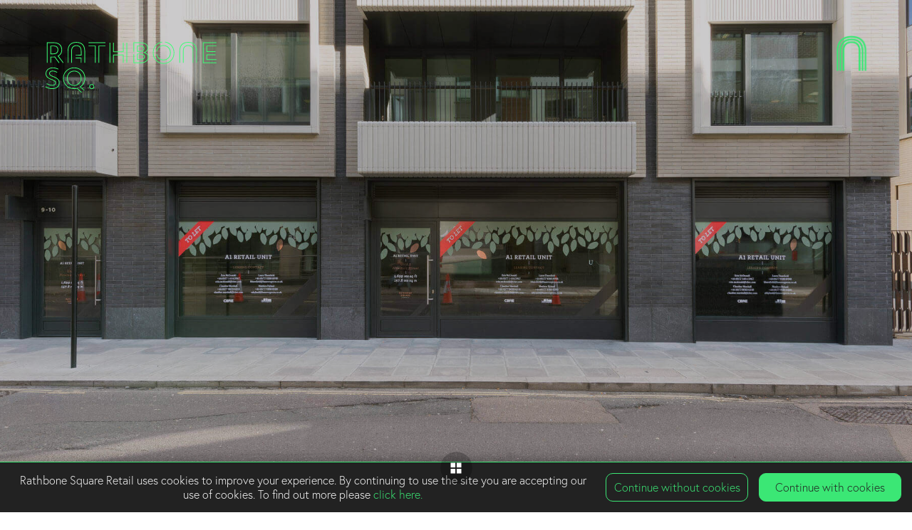

--- FILE ---
content_type: text/html; charset=UTF-8
request_url: https://rathbonesquare.com/retail/unit-3/
body_size: 28783
content:
<!DOCTYPE html><html lang="en" class="unit-3 theme-page"><head><meta charset="UTF-8" /><base href="https://rathbonesquare.com/retail/" /><!--
 _____      ___                 __                                 __
/\  _ `\  /'___`\    __        /\ \__                             /\ \__  __
\ \ \/\ \/\_\ /\ \  /\_\    ___\ \ ,_\    __   _ __    __      ___\ \ ,_\/\_\  __  __    __
 \ \ \ \ \/_/// /_  \/\ \ /' _ `\ \ \/  /'__`\/\`'__\/'__`\   /'___\ \ \/\/\ \/\ \/\ \ /'__`\
  \ \ \_\ \ // /_\ \ \ \ \/\ \/\ \ \ \_/\  __/\ \ \//\ \L\.\_/\ \__/\ \ \_\ \ \ \ \_/ /\  __/
   \ \____//\______/  \ \_\ \_\ \_\ \__\ \____\\ \_\\ \__/.\_\ \____\\ \__\\ \_\ \___/\ \____\
    \/___/ \/_____/    \/_/\/_/\/_/\/__/\/____/ \/_/ \/__/\/_/\/____/ \/__/ \/_/\/__/  \/____/

https://d2.uk

--><title>Unit 3 | Spaces | Rathbone Square</title><meta name="viewport" content="width=device-width, initial-scale=1.0, maximum-scale=5" /> <meta property="og:type" content="website" /> <meta property="og:title" content="Rathbone Square" /> <meta property="og:site_name" content="Rathbone Square" /> <meta property="og:url" content="https://rathbonesquare.com/retail/" /> <meta property="og:image" content="https://rathbonesquare.com/retail/img/svg/rathbone-logo-green.svg" /> <meta property="og:description" content="Rathbone Square is a hidden gem in the heart of Fitzrovia. Enjoy a top retail destination for food, drinks, fashion, work out and beauty in London today!"> <meta property="article:author" content="httpss://www.facebook.com/rathbonesquare/" /><meta name="robots" content="index, follow"> <link rel="canonical" href="https://rathbonesquare.com/retail/unit-3/" /><!--<link href="aos-master/dist/aos.css" rel="stylesheet">--><link rel="stylesheet" href="css/module/css.css?t=1768665191" type="text/css" /><noscript><link rel="stylesheet" type="text/css" href="css/noscript.css" /></noscript><meta name="description" content="Rathbone Square Unit 3 is an outstanding retail space in Fitzrovia - just minutes away from Oxford Circus and Tottenham Court Road. Find out more" /><meta name="keywords" content="Rathbone, Unit 3" /><link rel="apple-touch-icon" sizes="180x180" href="favicon/apple-touch-icon.png"><link rel="icon" type="image/png" sizes="32x32" href="favicon/favicon-32x32.png"><link rel="icon" type="image/png" sizes="16x16" href="favicon/favicon-16x16.png"><link rel="manifest" href="favicon/site.webmanifest"><link rel="mask-icon" href="favicon/safari-pinned-tab.svg" color="#3be775"><meta name="msapplication-TileColor" content="#3be775"><meta name="msapplication-TileImage" content="favicon/mstile-144x144.png"><meta name="theme-color" content="#3be775"><meta name="msvalidate.01" content="41EF19B977593FD86E1C4F1A6A6FD332" /><script type="text/javascript">var base = "http://rathbonesquare.com/retail/";</script><script src="https://ajax.googleapis.com/ajax/libs/jquery/1.12.4/jquery.min.js"></script><script src="js/js.js?t=1768665191"></script><script type="text/javascript" src="https://maps.googleapis.com/maps/api/js?key=AIzaSyCMRrF4D1pWsEIkFuiWautsOEwsDMGh9vM"></script><script src="https://cdn.jsdelivr.net/npm/lozad"></script><script src="https://cdnjs.cloudflare.com/ajax/libs/jquery-mousewheel/3.1.13/jquery.mousewheel.min.js"></script><script src="https://cdnjs.cloudflare.com/ajax/libs/gsap/2.0.2/TweenMax.min.js"></script><!-- Google Tag Manager --><script>(function(w, d, s, l, i) {	w[l] = w[l] || [];	w[l].push({	'gtm.start': new Date().getTime(),	event: 'gtm.js'	});	var f = d.getElementsByTagName(s)[0],	j = d.createElement(s),	dl = l != 'dataLayer' ? '&l=' + l : '';	j.async = true;	j.src =	'https://www.googletagmanager.com/gtm.js?id=' + i + dl;	f.parentNode.insertBefore(j, f);	})(window, document, 'script', 'dataLayer', 'GTM-MQBX4TG');</script><!-- End Google Tag Manager --></head><body><!-- Google Tag Manager (noscript) --><noscript><iframe src="https://www.googletagmanager.com/ns.html?id=GTM-MQBX4TG"	height="0" width="0" style="display:none;visibility:hidden"></iframe></noscript><!-- End Google Tag Manager (noscript) --><a href="./" class="btn-round back center"><div class="btn-text"><div class="inner-box"><span>Back to Brands</span></div></div><div class="btn-icon"><b></b></div></a><div id="layout"><div class="overlay"></div><div id="header"> <div class="site-logo"> <a href="./"> <div class="logo-img bg-contain"></div> </a> </div> <div class="btn-nav"></div></div><div class="nav-slide-box"> <div class="bg-slide-box"> <div class="slide-nav l"> <div class="slide-anim"></div> </div> <div class="slide-nav c"> <div class="slide-anim"></div> </div> <div class="slide-nav r"> <div class="slide-anim"></div> </div> </div> <div class="patterns-wrap"></div> <!-- <div id="patterns-wrap-nav"></div>--> <div class="nav-box"> <div class="list-box c hidden-ul"> <ul class="default-ul"> <li data-id="3" data-img=""> <a href="./"> <span>Shops</span> <span class="active">Shops</span> </a> </li> <li data-id="1" data-img="pages/opportunity.jpg"> <a href="opportunity/"> <span>Opportunity</span> <span class="active">Opportunity</span> </a> </li> <li data-id="2" data-img="pages/spaces.jpg"> <a href="spaces/"> <span>Spaces</span> <span class="active">Spaces</span> </a> </li> <li data-id="7" data-img="pages/whats-on.jpg"> <a href="blog/"> <span>Blog</span> <span class="active">Blog</span> </a> </li> <li data-id="4" data-img="jpg/location-hero.jpg"> <a href="location/"> <span>Location</span> <span class="active">Location</span> </a> </li> <li data-id="5" data-img="jpg/contact-rathbone-square-fitzrovia-retail-spaces.jpg"> <a href="contact/"> <span>Contact</span> <span class="active">Contact</span> </a> </li> </ul> </div> <div class="list-box a hidden-ul"> <h2>Brands</h2> <ul class="small-ul"> <li data-id="" data-img="jpg/brand/samantha-cusick/samantha-cusick-2.jpg"> <a href="samantha-cusick/"> <span>Samantha Cusick</span> <span class="active">Samantha Cusick</span> </a> </li> <li data-id="" data-img="jpg/brand/joe-juice/jj-1.jpeg"> <a href="joe-and-the-juice/"> <span>Joe &amp; the Juice</span> <span class="active">Joe &amp; the Juice</span> </a> </li> <li data-id="" data-img="jpg/brand/brand-2.jpg"> <a href="omotesando-koffee/"> <span>Omotesando Koffee</span> <span class="active">Omotesando Koffee</span> </a> </li> <li data-id="" data-img="brands/adam.jpg"> <a href="adam-grooming/"> <span>Adam Grooming</span> <span class="active">Adam Grooming</span> </a> </li> <li data-id="" data-img="jpg/brand/crosstown/crosstown-4.jpg"> <a href="crosstown-doughnuts/"> <span>Crosstown</span> <span class="active">Crosstown</span> </a> </li> <li data-id="" data-img="jpg/brand/white-pine/white-pine-10.jpg"> <a href="white-pine/"> <span>White Pine</span> <span class="active">White Pine</span> </a> </li> <li data-id="" data-img="jpg/brand/circolo-popolare/circolo-1.jpg"> <a href="circolo-popolare/"> <span>Circolo Popolare</span> <span class="active">Circolo Popolare</span> </a> </li> <li data-id="" data-img="jpg/brand/lab-store/lab-store-1.jpg"> <a href="lab-store-london/"> <span>Lab Store London</span> <span class="active">Lab Store London</span> </a> </li> <li data-id="" data-img="jpg/brand/vixen-blush/vixen-blush-1.jpg"> <a href="vixen-and-blush/"> <span>Vixen &amp; Blush</span> <span class="active">Vixen &amp; Blush</span> </a> </li> <li data-id="" data-img="jpg/brand/7breaths/7breaths-1.jpg"> <a href="7breaths/"> <span>7Breaths Meditation</span> <span class="active">7Breaths Meditation</span> </a> </li> </ul> </div> <div class="list-box hidden-ul"> <h2 class="g">Social</h2> <ul class="social-ul small-ul"> <li> <a href="https://twitter.com/Rathbone_Square" target="_blank" class="normal blank" rel="noreferrer"> <span>Twitter</span> <span class="active">Twitter</span> </a> </li> <li> <a href="https://www.instagram.com/rathbone_square/" target="_blank" class="normal blank" rel="noreferrer"> <span>Instagram</span> <span class="active">Instagram</span> </a> </li> <li> <a href="https://www.facebook.com/rathbonesquare/" target="_blank" class="normal blank" rel="noreferrer"> <span>Facebook</span> <span class="active">Facebook</span> </a> </li> </ul> </div> </div></div><div class="hover-bg"><div class="bg-fix fix" style="background-image:url(img/jpg/parallax1.jpg);"></div><div class="clear"></div></div><div id="page"><div id="wrapper" data-unit="3"> <section class="section module-full-screen sec1"> <div class="module-slider-fullscreen"> <div class="slide"> <div class="bg palx" style="background-image:url(img/jpg/unit/unit-3-a_blur.jpg);"></div> <div class="bg blur" style="background-image:url(img/jpg/unit/unit-3-a_slider.jpg);"></div> </div> </div> </section> <section class="section views-spaces-module module-space-information"> <div class="col col2 space-info"> <div class="bg-green box"> <div class="center-text-box"> <span class="line"></span> <h2>1,699</h2> <h3>SQFT</h3> <p>Creating a new bustling thoroughfare in Fitzrovia, this is a remarkable opportunity to become part of the capital’s newest garden square development to be built in over 100 years. A curation of characterful cafés, boutiques and restaurants to breath new life in to an area already beaming with notable brands that attract the many workers, residents and tourists seeking authentic London experiences.</p><br><p>Fully open to the public, offering one flagship restaurant and 12 new retail units, immediately adjacent to 142 high end luxury apartments and 243,000 sq ft offices - let to Facebook. Dean Street Crossrail station estimate 200,000 people will enter and exit per day, from 2018. </p><br><p><b>Become part of our community</b></p> </div> </div> <div class="space-image-bott bg-cover" style="background-image:url(img/jpg/unit/unit-3-a.jpg);"></div> </div> <div class="col col2 view-info-area single"> <div class="module-info-box anim-box fadeR active vis" data-id="9"> <h1>Unit 3</h1> <div class="image-box-area bg-cover" style="background-image:url(img/jpg/unit/unit-3-a.jpg);"></div> <div class="table-box-area"> <div class="col col3 margin"> <h3>Ground Floor</h3> <div class="table-area"> <table> <tr> <td>NIA sq ft</td> <td>NIA sq m</td> </tr> <tr class="sec"> <td>1,699</td> <td>157.8</td> </tr> </table> </div> </div> <div class="col col3 margin"> <h3>Gross Frontage</h3> <div class="table-area"> <table> <tr> <td>Ft</td> <td>M</td> </tr> <tr class="sec"> <td> 62' 5" </td> <td> 19.03 </td> </tr> </table> </div> </div> <div class="col col3 margin last"> <h3>Shop Depth</h3> <div class="table-area"> <table> <tr> <td>Ft</td> <td>M</td> </tr> <tr class="sec"> <td> 63' 0" </td> <td> 19.20 </td> </tr> </table> </div> </div> <div class="clear"></div> </div> </div> <div class="col map-area"> <div class="space_map_svg"> <svg id="spaces_map" class="act anim-box fadeL" xmlns="http://www.w3.org/2000/svg" xmlns:xlink="http://www.w3.org/1999/xlink" viewBox="0 0 1604 1773.1"> <path class="st0" d="M1398.2 585.3V363.8H1360V218.4h155.8V310h48.3V183.1l-1155.2 6.5v115.9H31.1v232.7h119.6v70.7h269.9v-261h781.1v261.7h363.5v-24.3zM467.9 1669.5v-344.3h-362v167.2H29.6v242.5h467.9v-65.4z" /> <path fill="none" stroke="#ff595a" stroke-width=".193" stroke-miterlimit="10" d="M861.2 347.9h340.5v261.7H861.2z" /> <g id="grafic_path"> <defs> <path id="SVGID_1_" d="M770.4 939.3l-37.4-.1c-9.7.6-20.6 1.6-31.9 3.6-15 2.5-31.5 7.4-48.7 14.2-18.8 7.3-38.7 17.1-57.9 31.4-6.2 4.6-12 9.9-18.1 15.4-1.1 1-3.3 2.9-4.4 3.9-6 5.6-11.9 10.9-17.7 17.5-2.6 2.9-4.8 6.5-7.4 9.7 0 0-10.9 13.1-24.2 37.1-2 3.6-5.9 12.1-11.8 26s-11.8 38.9-11.8 38.9c-2.1 10.8-3.6 20.5-4.2 28.4-.9 12.2 0 19.8 0 19.8v39.9h276v-168.4l-.5-117.3z" /> </defs> <clipPath id="SVGID_2_"> <use xlink:href="#SVGID_1_" overflow="visible" /> </clipPath> <g clip-path="url(#SVGID_2_)"> <path class="st3" d="M776.1 706l-646 646M793.7 706l-646 646M811.3 706l-645.9 646M829 706l-646 646M846.6 706l-646 646M864.2 706l-645.9 646" /> <path class="st4" d="M881.9 706l-646 646M899.5 706l-646 646M917.1 706l-645.9 646M934.8 706l-646 646M952.4 706l-646 646M970 706l-645.9 646M987.7 706l-646 646M1005.3 706l-646 646M1022.9 706L377 1352M1040.6 706l-646 646M1058.2 706l-646 646M1075.8 706l-645.9 646M1093.5 706l-646 646M1111.1 706l-646 646M1128.7 706l-645.9 646M1146.4 706l-646 646M1164 706l-646 646M1181.6 706l-645.9 646M1199.3 706l-646 646M1216.9 706l-646 646M1234.5 706l-645.9 646M1252.2 706l-646 646M1269.8 706l-646 646" /> <path class="st3" d="M1287.4 706l-645.9 646M1305.1 706l-646 646M1322.7 706l-646 646M1340.3 706l-645.9 646M1358 706l-646 646M1375.6 706l-646 646M1393.2 706l-645.9 646" /> </g> <path d="M586.9 1166.9c60.3-24.2 107.6-72.7 130.1-133.7l5.8 2.1c-23.2 62.6-71.7 112.4-133.5 137.3l-2.4-5.7z" clip-path="url(#SVGID_2_)" fill="#ececec" /> </g> <g class="space no-hover no-path occupate" id="space_14" data-id="14"> <a class="space-pointer" href="joe-and-the-juice/"> <path class="st11" d="M1364.8 938.3h199.3v251.8h-199.3z" /> <text transform="translate(1383.247 975.283)" class="st6 st8">14</text> <text transform="translate(1378.885 1169.085)" class="st6" font-size="20">JOE &amp; THE JUICE</text> </a> </g> <g class="space no-hover no-path occupate" id="space_13" data-id="13"> <a class="space-pointer" href="circolo-popolare/"> <path class="st11" d="M1564.1 723.7h-428.6v84.2H915.1v225.4h303V893.6h346z" /> <text transform="translate(1153.775 759.873)"> <tspan x="0" y="0" class="st6 st8">13 </tspan> <!-- <tspan x="28.7" y="0" class="st6 st8" letter-spacing="1" font-family="Europa-Regular">RESTAURANT</tspan>--> </text> <text transform="translate(925.202 1005.195)" class="st6 st28" font-size="103.543">CIRCOLO POPOLARE</text> <!-- <text transform="translate(1287.886 819.38)" class="st6 st7 st8" letter-spacing="2">UNDER OFFER</text>--> </a> </g> <g class="space no-hover no-path occupate" id="space_12 " data-id="12"> <a class="space-pointer" href="adam-grooming/"> <path class="st11" d="M1398.2 430.8H1564v154.6h-165.8z" /> <text transform="translate(1415.611 461.682)" class="st6 st8">12</text> <text transform="translate(1413.72 571.175)" class="st6" font-size="26">ADAM</text> </a> </g> <g class="space no-hover no-path occupate" id="space_11" data-id="11"> <!-- <a class="space-pointer" href="rawr-beauty/"> --> <path class="st11" d="M1515.8 310v-91.6H1360v145.4h38.2v67h165.9V310z" /> <text transform="translate(1374.895 246.201)" class="st6 st8">11</text> <!-- <text transform="translate(1413.72 418.937)" class="st6" font-size="26">RAWR</text> --> <!-- <text transform="translate(1413.72 418.937)" class="st6 st16">1,233</text> <text transform="translate(1400.055 300.216)" class="st6 st7 st8" letter-spacing="2">UNDER</text> <text transform="translate(1402.055 330.216)" class="st6 st7 st8" letter-spacing="2">OFFER</text>--> <!-- </a> --> </g> <g class="space no-hover no-path occupate" id="space_10" data-id="10"> <a class="space-pointer" href="white-pine/"> <path class="st11" d="M1398.2 28.6H1564v154.6h-165.8z" /> <text transform="translate(1408.097 56.52)" class="st6 st8">10</text> <text transform="translate(1413.72 122.827)" class="st6 st28">WHITE</text> <text transform="translate(1413.72 152.827)" class="st6 st28">PINE</text> <!-- <text transform="translate(1410.097 94.159)" class="st6 st7 st8">UNDER OFFER</text>--> </a> </g> <g class="space no-hover no-path occupate" id="space_9" data-id="9"> <a class="space-pointer" href="digme-fitness/"> <path class="st11" d="M861.2 347.9h340.5v261.7H861.2z" /> <text transform="translate(880.878 378.949)" class="st6 st8">9</text> <text transform="translate(880.878 585.951)" class="st6 st10 st28" font-size="82.267">DIGME FITNESS</text> </a> </g> <g class="space no-hover no-path occupate" id="space_8" data-id="8"> <path class="st11" d="M653 347.9h207.8v261.7H653z" /> <text transform="translate(671.786 378.949)" class="st6 st8">8</text> <text transform="translate(667.636 587.114)" class="st6" font-size="24.267">VIXEN &amp; BLUSH</text> <!-- <text transform="translate(730.704 588.114)" class="st6 st10" font-size="53.8">1,108</text> <text transform="translate(715.636 458.114)" class="st6 st7 st8" letter-spacing="2">UNDER</text> <text transform="translate(720.636 488.114)" class="st6 st7 st8" letter-spacing="2">OFFER</text>--> </g> <g class="space no-hover no-path occupate" id="space_7" data-id="7"> <path class="st11" d="M550 347.9h103.2v261.7H550z" /> <text transform="translate(563.421 378.949)" class="st6 st8">7</text> <text transform="translate(563.636 564.114)" class="st6 st7" font-size="16">SAMANTHA</text> <text transform="translate(563.636 587.114)" class="st6 st7" font-size="16">CUSICK</text> <!-- <text transform="translate(560.636 588.114)" class="st6" font-size="35">1,007</text> <text transform="translate(560.636 458.114)" class="st6 st7 st8" letter-spacing="2">UNDER</text> <text transform="translate(560.636 488.114)" class="st6 st7 st8" letter-spacing="2">OFFER</text>--> </g> <g class="space active" id="space_6" data-id="6"> <path class="st11" d="M420.6 347.9H550v261.7H420.6z" /> <text transform="translate(433.66 378.949)" class="st6 st8">6</text> <text transform="translate(435.695 588.069)" class="st6" font-size="35">1,355</text> <text transform="translate(430.636 472.114)" class="st6" letter-spacing="2" font-size="18">UNDER</text> <text transform="translate(430.636 492.114)" class="st6" letter-spacing="2" font-size="18">OFFER</text> </g> <g class="space no-hover no-path occupate" id="space_5" data-id="5"> <a class="space-pointer" href="crosstown-doughnuts/"> <path class="st11" d="M31.1 538.2h119.7v71.3H31.1z" /> <text transform="translate(47.055 564.002)" class="st6 st8">5</text> <text transform="translate(33.844 597.488)" class="st6" font-size="17">CROSSTOWN</text> </a> </g> <g class="space no-hover no-path occupate" id="space_4" data-id="4"> <path class="st11" d="M31.1 676.1h314v217.7h-314z" /> <text transform="translate(47.055 705.437)" class="st6 st8">4</text> <!-- <text transform="translate(49.367 873.67)" class="st6 st10" font-size="62.648">2,119</text>--> <text transform="translate(115.055 795.216)" class="st6 st7 st28" letter-spacing="2">7 SKY SPA</text> </g> <g class="space no-hover no-path occupate" id="space_3" data-id="3"> <a class="space-pointer" href="lab-store-london/"> <path class="st11" d="M31.1 894.1h148.6v299.6H31.1z" /> <text transform="translate(47.055 928.216)" class="st6 st8">3</text> <text transform="translate(80.055 1020.216)" class="st6 st7 st8" letter-spacing="2">LAB</text> <text transform="translate(67.055 1040.216)" class="st6 st7 st8" letter-spacing="2">STORE</text> <text transform="translate(55.055 1060.216)" class="st6 st7 st8" letter-spacing="2">LONDON</text> </a> <!-- <text transform="translate(49.127 1176.022)"> <tspan x="0" y="0" class="st6 st22">1</tspan> <tspan x="20.3" y="0" class="st6 st22">,</tspan> <tspan x="32.3" y="0" class="st6 st22">6</tspan> <tspan x="59.2" y="0" class="st6 st22">9</tspan> <tspan x="87" y="0" class="st6 st22">9</tspan> <tspan x="113.9" y="0" class="st6" font-size="20.303"></tspan> </text> <text transform="translate(65.055 1020.216)" class="st6 st7 st8" letter-spacing="2">UNDER</text> <text transform="translate(67.055 1040.216)" class="st6 st7 st8" letter-spacing="2">OFFER</text>--> </g> <g class="space no-hover no-path occupate" id="space_2" data-id="2"> <a class="space-pointer" href="omotesando-koffee/"> <path class="st11" d="M31.1 1325.2H106v167.2H31.1z" /> <text transform="rotate(-90 790.585 697.509)" class="st6 st7" font-size="14">OMOTESANDO KOFFEE</text> <!-- <text transform="translate(40.561 1480.224)" class="st6 st20">492</text>--> <text transform="translate(47.055 1356.592)" class="st8" fill="#d4d4d4">2</text> </a> </g> <g class="space no-path no-hover" id="facebook_small"> <path class="st25" d="M179.6 893.6H345V1059H179.6z" /> <path class="st26" d="M233.4 1019.2v-47.6-.3c.1-.7.4-1.2.9-1.6.2-.2.5-.4.8-.5.2-.1.5-.1.7-.1H283.6c1.2.1 1.9.8 2.4 1.8.1.2.1.4.1.6V1019.3c0 .6-.2 1-.6 1.4-.3.4-.7.7-1.2.9-.2.1-.4.1-.6.1H270c-.2 0-.2 0-.2-.2v-20-.2c0-.1.1-.1.2-.1h6.2c.4 0 .4 0 .4-.4.2-1.3.3-2.5.5-3.8.1-1.1.3-2.2.4-3.3 0-.3 0-.3-.3-.3h-7.3c-.2 0-.2-.1-.2-.2v-.2-5.1c0-.7.1-1.3.4-1.9.3-.6.8-1 1.4-1.3.5-.2.9-.3 1.4-.3 1.5-.1 3 0 4.5 0h.2c.1 0 .2-.1.2-.2v-6.4-.2c0-.1-.1-.2-.2-.2-.4 0-.8-.1-1.2-.1-.7-.1-1.5-.1-2.2-.1h-2.3c-1.1 0-2.1.1-3.2.3-1.5.4-2.8 1-4 2-1 .9-1.7 1.9-2.3 3.2-.5 1.2-.8 2.4-.9 3.6 0 .5-.1 1.1-.1 1.6v5.1c0 .6 0 .6-.6.6h-5.9c-.4 0-.4 0-.4.4v7c0 .4 0 .4.4.4h6.3c.1 0 .2.1.2.2v19.9c0 .1 0 .3-.1.4H235.8c-1.2-.1-1.9-.9-2.3-1.9-.1-.1 0-.3-.1-.5v-.3" /> </g> <g class="space no-path no-hover" id="facebook_big"> <path class="st25" d="M1564.1 1196H1359v-158.5H915.1v140.7H467.9v491.3H1564.1z" /> <path class="st26" d="M983.6 1418.7v-47.6-.3c.1-.7.4-1.2.9-1.6.2-.2.5-.4.8-.5.2-.1.5-.1.7-.1H1033.8c1.2.1 1.9.8 2.4 1.8.1.2.1.4.1.6V1418.8c0 .6-.2 1-.6 1.4-.3.4-.7.7-1.2.9-.2.1-.4.1-.6.1h-13.7c-.2 0-.2 0-.2-.2v-20-.2c0-.1.1-.1.2-.1h6.2c.4 0 .4 0 .4-.4.2-1.3.3-2.5.5-3.8.1-1.1.3-2.2.4-3.3 0-.3 0-.3-.3-.3h-7.3c-.2 0-.2-.1-.2-.2v-.2-5.1c0-.7.1-1.3.4-1.9.3-.6.8-1 1.4-1.3.5-.2.9-.3 1.4-.3 1.5-.1 3 0 4.5 0h.2c.1 0 .2-.1.2-.2v-6.4-.2c0-.1-.1-.2-.2-.2-.4 0-.8-.1-1.2-.1-.7-.1-1.5-.1-2.2-.1h-2.3c-1.1 0-2.1.1-3.2.3-1.5.4-2.8 1-4 2-1 .9-1.7 1.9-2.3 3.2-.5 1.2-.8 2.4-.9 3.6 0 .5-.1 1.1-.1 1.6v5.1c0 .6 0 .6-.6.6h-5.9c-.4 0-.4 0-.4.4v7c0 .4 0 .4.4.4h6.3c.1 0 .2.1.2.2v19.9c0 .1 0 .3-.1.4h-25.7.2c-1.2-.1-1.9-.9-2.3-1.9-.1-.1 0-.3-.1-.5v-.3" /> </g> </svg></div> </div> <div class="clear"></div> </div> <div class="clear"></div></section> <section class="section module-featured-spaces"> <div class="title"> <h2 class="anim-box fadeR">Related Units</h2> </div> <div class="rel-units-wrap"> <div class="col col3 anim-box fadeL" data-unit="4"> <a href="unit-4/"> <div class="img-box"> <div class="image-main bg-cover" style="background-image:url(img/jpg/unit/unit-4-a.jpg);"></div> </div> <div class="text-box anim-box fadeR"> <h4>Unit 4</h4> <table> <tr> <td>Unit Size</td> <td>2,119 sq ft</td> </tr> </table> </div> </a> </div> <div class="col col3 anim-box fadeL" data-unit="7"> <a href="unit-7/"> <div class="img-box"> <div class="image-main bg-cover" style="background-image:url(img/jpg/unit/unit-7-a.jpg);"></div> </div> <div class="text-box anim-box fadeR"> <h4>Unit 7</h4> <table> <tr> <td>Unit Size</td> <td>1,007 sq ft</td> </tr> </table> </div> </a> </div> <div class="col col3 anim-box fadeL" data-unit="6"> <a href="unit-6/"> <div class="img-box"> <div class="image-main bg-cover" style="background-image:url(img/jpg/unit/unit-6-a.jpg);"></div> </div> <div class="text-box anim-box fadeR"> <h4>Unit 6</h4> <table> <tr> <td>Unit Size</td> <td>1,347 sq ft</td> </tr> </table> </div> </a> </div> </div> <div class="clear"></div> <a href="spaces/" class="link-page">Back to Spaces</a> </section> <div class="section" id="footer"><div class="col col3 anim-box fadeR"> <svg version="1.1" id="footer-logo" xmlns="http://www.w3.org/2000/svg" xmlns:xlink="http://www.w3.org/1999/xlink" x="0px" y="0px" viewBox="0 0 1040.4 1092.1" style="enable-background:new 0 0 1040.4 1092.1;" xml:space="preserve"><path class="st0" d="M779.6,1085.1l-104.9-94.7c-22.2,4.8-41.4,7-60,7c-133.4,0-234-97.5-234-226.7c0-127.1,102.8-226.7,234-226.7	c136,0,234.7,95.3,234.7,226.7c0,76.2-35.1,143-96.5,184.3l78.5,70.9l-5.8,6.5l-87-78.6l4.8-3.1c61.8-39.3,97.2-104.9,97.2-180.1	c0-126.3-95-217.9-225.9-217.9c-126.3,0-225.3,95.7-225.3,217.9c0,124.3,96.8,218,225.3,218c18.6,0,37.8-2.3,60.3-7.3l2.2-0.5	l108.3,97.7L779.6,1085.1z M990.1,999.8c-28.2,0-50.3-22.1-50.3-50.3c0-28.2,22.1-50.3,50.3-50.3c27.7,0,50.3,22.6,50.3,50.3	C1040.4,977.7,1018.3,999.8,990.1,999.8 M990.1,908c-23.3,0-41.6,18.2-41.6,41.6c0,23.7,17.9,41.6,41.6,41.6	c23.3,0,41.6-18.3,41.6-41.6C1031.7,926.6,1013,908,990.1,908 M143.2,998C95.6,998,43.5,982.8,0,956.3l4.6-7.5	c42.1,25.7,92.6,40.4,138.6,40.4c93.9,0,150-44.6,150-119.4c0-49.8-20.2-88.5-120.9-127.6c-54.9-19.9-86.7-37.9-86.7-70.8	c0-28.8,18.5-59.5,70.5-59.5c34,0,73,15.2,98.3,29.4l-4.3,7.6c-24.3-13.6-61.8-28.2-94-28.2c-38.1,0-61.8,19.4-61.8,50.7	c0,24.5,21.2,40.9,81,62.7c91.1,35.4,126.6,73.5,126.6,135.8C301.9,948.9,241,998,143.2,998 M615.3,930.6	c-85.6,0-152.6-69.7-152.6-158.7c0-90.8,65.6-159.3,152.6-159.3c88.4,0,152.6,67,152.6,159.3C767.9,857.9,698,930.6,615.3,930.6 M615.3,621.3c-82,0-143.8,64.7-143.8,150.6c0,84.1,63.2,150,143.8,150c78,0,143.9-68.7,143.9-150	C759.2,684.6,698.7,621.3,615.3,621.3 M145.6,926.9c-38.7,0-82.3-14.3-119.4-39.3l4.8-7.2c35.8,24,77.6,37.8,114.6,37.8	c51.5,0,69.7-26,69.7-48.3c0-25.6-13.1-41.9-90.8-70.6c-79.9-29.1-115.6-68-115.6-126C8.9,609,60.1,544,157.8,544	c42,0,89.5,11.8,121,30l-4.4,7.6c-30.3-17.5-76.1-28.8-116.6-28.8c-92,0-140.2,60.6-140.2,120.6c0,53.7,33.9,90,109.8,117.8	c74.9,27.7,96.6,45.4,96.6,78.8C224.1,896.2,203.5,926.9,145.6,926.9 M378.6,444.9L265.2,294.8l4.9-2.3	c49.6-23.1,75.8-67.3,75.8-127.7c0-93.1-62.7-148.7-167.7-148.7H44.8v426.1H36V7.3h142.2c110.5,0,176.5,58.9,176.5,157.5	c0,62.1-26.3,108-76.1,133.3l107,141.5L378.6,444.9z M289.8,444.8L200,320.1c-11.6,1.1-23.8,1.6-36.5,1.6h-42.8v120.6H112V312.9	h51.5c13.3,0,26.1-0.6,38.2-1.8l2.5-0.3l92.7,128.8L289.8,444.8z M845.2,442.3h-8.7V196.7c0-122.9-61-187.9-176.3-187.9	C544.8,8.7,486.3,72,486.3,196.7v245.6h-8.8V196.7C477.5,68,540.7,0,660.2,0c121,0,185,68,185,196.7V442.3z M768.6,442.3h-8.7v-98.5	H648.1V335h120.5V442.3z M562.9,442.3h-8.7V196.7c0-81.8,38.1-126.9,107.3-126.9c71.2,0,107.3,42.9,107.3,127.4v85.9h-4.4	c-16.1,0-58.2,0-116.1,0.3l-0.1-8.7c53.3-0.3,93.2-0.3,111.8-0.3v-77.1c0-79.9-32.2-118.7-98.5-118.7c-64.5,0-98.5,40.9-98.5,118.1	V442.3z M172.7,254.3H112V77.2h60.7c82.6,0,99.9,47.7,99.9,87.7C272.6,222.5,237.1,254.3,172.7,254.3 M120.7,245.6h52	c75.3,0,91.2-43.9,91.2-80.7c0-52.4-30.7-78.9-91.2-78.9h-52V245.6z M990.1,999.8c-28.2,0-50.3-22.1-50.3-50.3	c0-28.2,22.1-50.3,50.3-50.3c27.7,0,50.3,22.6,50.3,50.3C1040.4,977.7,1018.3,999.8,990.1,999.8 M990.1,908	c-23.3,0-41.6,18.2-41.6,41.6c0,23.7,17.9,41.6,41.6,41.6c23.3,0,41.6-18.3,41.6-41.6C1031.7,926.6,1013,908,990.1,908"/></svg> <div class="text-right"> <p>Fitzrovia, London</p> <p>W1T 1PB</p> </div> </div> <div class="col col3x2"> <div class="col col3 margin bord anim-box fadeR"> <a href="https://www.cbre.co.uk/" target="_blank"><img class="lazy" data-src="img/png/cbre.png" alt="CBRE Logo"></a> <ul> <li class="green">Eloise Ladkin</li> <li><a href="tel:07967261029">+44 (0)79 6726 1029</a></li> <li><a href="mailto:eloise.ladkin@cbre.com">eloise.ladkin@cbre.com</a> </li> </ul> </div> <div class="col col3 margin bord anim-box fadeR"> <a href="http://www.hanovergreen.co.uk/" target="_blank"><img class="lazy" data-src="img/png/logo-footer-b.png" alt="Hanovergreen Logo"></a> <ul> <li class="green">Alexandra Hubbard</li> <li><a href="tel:07384513312">+44 (0)73 8451 3312</a></li> <li><a href="mailto:ahubbard@hanovergreen.co.uk">ahubbard@hanovergreen.co.uk</a></li> </ul> </div> <div class="col col3 margin bord last anim-box fadeR"> <ul class="social flex"> <li class="ico fb"><a target="_blank" href="https://www.facebook.com/rathbonesquare/"></a></li> <li class="ico tw"><a target="_blank" href="https://twitter.com/Rathbone_Square"></a></li> <li class="ico insta"><a target="_blank" href="https://www.instagram.com/rathbone_square/"></a></li> <!-- <div class="clear"></div>--> </ul> <ul class="footer-nav"> <li><a href="privacy-policy/">Privacy Policy</a></li> <li><a href="cookie-policy/">Cookie Policy</a></li> <li><a href="terms-of-use/">Terms of Use</a></li> </ul> </div> <div class="clear"></div> </div> <div class="clear"></div></div></div></div></div><div id="tooltip"></div><div id="cookie"><p>Rathbone Square Retail uses cookies to improve your experience. By continuing to use the site you are accepting our use of cookies. To find out more please <a href="cookie-policy/">click here.</a></p><div class="cookie-btns-wrap"><button class="deny-cookies">Continue without cookies</button><button class="accept-cookies">Continue with cookies</button><div class="clear"></div></div><div class="clear"></div></div><section class="ie-update-popup"><div class="box-update"><h4>Browser Update Required</h4><p>This website does not support your current version of Internet Explorer, Please download the recent version from one of the links provided.</p><a href="https://www.google.com/chrome/" target="_blank" class="btn-update" rel="noreferrer">Update to Google Chrome</a><a href="https://www.microsoft.com/en-gb/windows/microsoft-edge" target="_blank" class="btn-update" rel="noreferrer">Update to Internet Edge</a></div><script>function isIE() {	ua = navigator.userAgent;	/* MSIE used to detect old browsers and Trident used to newer ones*/	var is_ie = ua.indexOf("MSIE ") > -1 || ua.indexOf("Trident/") > -1;	return is_ie;	}	if (isIE()) {	document.querySelector(".ie-update-popup").style.display = "block";	} else {	document.querySelector(".ie-update-popup").style.display = "none";	}</script></section><script src="aos-master/dist/aos.js"></script><script>AOS.init({	once: true,	});</script></body></html><!-- 0.0033121109008789 -->

--- FILE ---
content_type: text/css
request_url: https://rathbonesquare.com/retail/css/module/css.css?t=1768665191
body_size: 208149
content:
/* -- reset -- */
/* ------------------------------------------------------------------------------------------------------------------------------------------------- */

html{color:#222222;background:#FFF}body,div,dl,dt,dd,ul,ol,li,h1,h2,h3,h4,h5,h6,pre,code,form,fieldset,legend,input,textarea,p,blockquote,th,td{margin:0;padding:0}table{border-collapse:collapse;border-spacing:0}fieldset,img{border:0}address,caption,cite,code,dfn,em,strong,th,var{font-style:normal;font-weight:normal}ol,ul{list-style:none}caption,th{text-align:left}h1,h2,h3,h4,h5,h6{font-size:100%;font-weight:normal}q:before,q:after{content:''}abbr,acronym{border:0;font-variant:normal}sup{vertical-align:text-top}sub{vertical-align:text-bottom}input,textarea,select{font-family:inherit;font-size:inherit;font-weight:inherit}input,textarea,select{*font-size:100%}legend{color:#000}

* {
-webkit-box-sizing: border-box;
-moz-box-sizing: border-box;
box-sizing: border-box; 
}

/*

a,
input,
button,
*:focus { outline: 0; }

input:read-only { 
background-color: rgba(255,255,255,0.4);
}

* {
-webkit-tap-highlight-color: rgba(0,0,0,0);
appearance: none;
-moz-appearance: none;
-webkit-appearance: none;
}

select,
button,
input {
appearance: button;
-moz-appearance: button;
-webkit-appearance: button;
}

input[type="text"],
input[type="number"],
input[type="email"],
input[type="password"],
input[type="number"] {
-webkit-user-select: auto !important;
-khtml-user-select: auto !important;
-moz-user-select: auto !important;
-ms-user-select: auto !important;
user-select: auto !important;
}

* {

-webkit-user-select: none;
-khtml-user-select: none;
-moz-user-select: none;
-ms-user-select: none;
user-select: none;

-webkit-touch-callout: none;
-moz-touch-callout: none;
-ms-touch-callout: none;
touch-callout: none;

-webkit-user-drag: none;
-moz-user-drag: none;
-ms-user-drag: none;
user-drag: none;

}

*/[data-aos][data-aos][data-aos-duration="50"],body[data-aos-duration="50"] [data-aos]{transition-duration:50ms}[data-aos][data-aos][data-aos-delay="50"],body[data-aos-delay="50"] [data-aos]{transition-delay:0}[data-aos][data-aos][data-aos-delay="50"].aos-animate,body[data-aos-delay="50"] [data-aos].aos-animate{transition-delay:50ms}[data-aos][data-aos][data-aos-duration="100"],body[data-aos-duration="100"] [data-aos]{transition-duration:.1s}[data-aos][data-aos][data-aos-delay="100"],body[data-aos-delay="100"] [data-aos]{transition-delay:0}[data-aos][data-aos][data-aos-delay="100"].aos-animate,body[data-aos-delay="100"] [data-aos].aos-animate{transition-delay:.1s}[data-aos][data-aos][data-aos-duration="150"],body[data-aos-duration="150"] [data-aos]{transition-duration:.15s}[data-aos][data-aos][data-aos-delay="150"],body[data-aos-delay="150"] [data-aos]{transition-delay:0}[data-aos][data-aos][data-aos-delay="150"].aos-animate,body[data-aos-delay="150"] [data-aos].aos-animate{transition-delay:.15s}[data-aos][data-aos][data-aos-duration="200"],body[data-aos-duration="200"] [data-aos]{transition-duration:.2s}[data-aos][data-aos][data-aos-delay="200"],body[data-aos-delay="200"] [data-aos]{transition-delay:0}[data-aos][data-aos][data-aos-delay="200"].aos-animate,body[data-aos-delay="200"] [data-aos].aos-animate{transition-delay:.2s}[data-aos][data-aos][data-aos-duration="250"],body[data-aos-duration="250"] [data-aos]{transition-duration:.25s}[data-aos][data-aos][data-aos-delay="250"],body[data-aos-delay="250"] [data-aos]{transition-delay:0}[data-aos][data-aos][data-aos-delay="250"].aos-animate,body[data-aos-delay="250"] [data-aos].aos-animate{transition-delay:.25s}[data-aos][data-aos][data-aos-duration="300"],body[data-aos-duration="300"] [data-aos]{transition-duration:.3s}[data-aos][data-aos][data-aos-delay="300"],body[data-aos-delay="300"] [data-aos]{transition-delay:0}[data-aos][data-aos][data-aos-delay="300"].aos-animate,body[data-aos-delay="300"] [data-aos].aos-animate{transition-delay:.3s}[data-aos][data-aos][data-aos-duration="350"],body[data-aos-duration="350"] [data-aos]{transition-duration:.35s}[data-aos][data-aos][data-aos-delay="350"],body[data-aos-delay="350"] [data-aos]{transition-delay:0}[data-aos][data-aos][data-aos-delay="350"].aos-animate,body[data-aos-delay="350"] [data-aos].aos-animate{transition-delay:.35s}[data-aos][data-aos][data-aos-duration="400"],body[data-aos-duration="400"] [data-aos]{transition-duration:.4s}[data-aos][data-aos][data-aos-delay="400"],body[data-aos-delay="400"] [data-aos]{transition-delay:0}[data-aos][data-aos][data-aos-delay="400"].aos-animate,body[data-aos-delay="400"] [data-aos].aos-animate{transition-delay:.4s}[data-aos][data-aos][data-aos-duration="450"],body[data-aos-duration="450"] [data-aos]{transition-duration:.45s}[data-aos][data-aos][data-aos-delay="450"],body[data-aos-delay="450"] [data-aos]{transition-delay:0}[data-aos][data-aos][data-aos-delay="450"].aos-animate,body[data-aos-delay="450"] [data-aos].aos-animate{transition-delay:.45s}[data-aos][data-aos][data-aos-duration="500"],body[data-aos-duration="500"] [data-aos]{transition-duration:.5s}[data-aos][data-aos][data-aos-delay="500"],body[data-aos-delay="500"] [data-aos]{transition-delay:0}[data-aos][data-aos][data-aos-delay="500"].aos-animate,body[data-aos-delay="500"] [data-aos].aos-animate{transition-delay:.5s}[data-aos][data-aos][data-aos-duration="550"],body[data-aos-duration="550"] [data-aos]{transition-duration:.55s}[data-aos][data-aos][data-aos-delay="550"],body[data-aos-delay="550"] [data-aos]{transition-delay:0}[data-aos][data-aos][data-aos-delay="550"].aos-animate,body[data-aos-delay="550"] [data-aos].aos-animate{transition-delay:.55s}[data-aos][data-aos][data-aos-duration="600"],body[data-aos-duration="600"] [data-aos]{transition-duration:.6s}[data-aos][data-aos][data-aos-delay="600"],body[data-aos-delay="600"] [data-aos]{transition-delay:0}[data-aos][data-aos][data-aos-delay="600"].aos-animate,body[data-aos-delay="600"] [data-aos].aos-animate{transition-delay:.6s}[data-aos][data-aos][data-aos-duration="650"],body[data-aos-duration="650"] [data-aos]{transition-duration:.65s}[data-aos][data-aos][data-aos-delay="650"],body[data-aos-delay="650"] [data-aos]{transition-delay:0}[data-aos][data-aos][data-aos-delay="650"].aos-animate,body[data-aos-delay="650"] [data-aos].aos-animate{transition-delay:.65s}[data-aos][data-aos][data-aos-duration="700"],body[data-aos-duration="700"] [data-aos]{transition-duration:.7s}[data-aos][data-aos][data-aos-delay="700"],body[data-aos-delay="700"] [data-aos]{transition-delay:0}[data-aos][data-aos][data-aos-delay="700"].aos-animate,body[data-aos-delay="700"] [data-aos].aos-animate{transition-delay:.7s}[data-aos][data-aos][data-aos-duration="750"],body[data-aos-duration="750"] [data-aos]{transition-duration:.75s}[data-aos][data-aos][data-aos-delay="750"],body[data-aos-delay="750"] [data-aos]{transition-delay:0}[data-aos][data-aos][data-aos-delay="750"].aos-animate,body[data-aos-delay="750"] [data-aos].aos-animate{transition-delay:.75s}[data-aos][data-aos][data-aos-duration="800"],body[data-aos-duration="800"] [data-aos]{transition-duration:.8s}[data-aos][data-aos][data-aos-delay="800"],body[data-aos-delay="800"] [data-aos]{transition-delay:0}[data-aos][data-aos][data-aos-delay="800"].aos-animate,body[data-aos-delay="800"] [data-aos].aos-animate{transition-delay:.8s}[data-aos][data-aos][data-aos-duration="850"],body[data-aos-duration="850"] [data-aos]{transition-duration:.85s}[data-aos][data-aos][data-aos-delay="850"],body[data-aos-delay="850"] [data-aos]{transition-delay:0}[data-aos][data-aos][data-aos-delay="850"].aos-animate,body[data-aos-delay="850"] [data-aos].aos-animate{transition-delay:.85s}[data-aos][data-aos][data-aos-duration="900"],body[data-aos-duration="900"] [data-aos]{transition-duration:.9s}[data-aos][data-aos][data-aos-delay="900"],body[data-aos-delay="900"] [data-aos]{transition-delay:0}[data-aos][data-aos][data-aos-delay="900"].aos-animate,body[data-aos-delay="900"] [data-aos].aos-animate{transition-delay:.9s}[data-aos][data-aos][data-aos-duration="950"],body[data-aos-duration="950"] [data-aos]{transition-duration:.95s}[data-aos][data-aos][data-aos-delay="950"],body[data-aos-delay="950"] [data-aos]{transition-delay:0}[data-aos][data-aos][data-aos-delay="950"].aos-animate,body[data-aos-delay="950"] [data-aos].aos-animate{transition-delay:.95s}[data-aos][data-aos][data-aos-duration="1000"],body[data-aos-duration="1000"] [data-aos]{transition-duration:1s}[data-aos][data-aos][data-aos-delay="1000"],body[data-aos-delay="1000"] [data-aos]{transition-delay:0}[data-aos][data-aos][data-aos-delay="1000"].aos-animate,body[data-aos-delay="1000"] [data-aos].aos-animate{transition-delay:1s}[data-aos][data-aos][data-aos-duration="1050"],body[data-aos-duration="1050"] [data-aos]{transition-duration:1.05s}[data-aos][data-aos][data-aos-delay="1050"],body[data-aos-delay="1050"] [data-aos]{transition-delay:0}[data-aos][data-aos][data-aos-delay="1050"].aos-animate,body[data-aos-delay="1050"] [data-aos].aos-animate{transition-delay:1.05s}[data-aos][data-aos][data-aos-duration="1100"],body[data-aos-duration="1100"] [data-aos]{transition-duration:1.1s}[data-aos][data-aos][data-aos-delay="1100"],body[data-aos-delay="1100"] [data-aos]{transition-delay:0}[data-aos][data-aos][data-aos-delay="1100"].aos-animate,body[data-aos-delay="1100"] [data-aos].aos-animate{transition-delay:1.1s}[data-aos][data-aos][data-aos-duration="1150"],body[data-aos-duration="1150"] [data-aos]{transition-duration:1.15s}[data-aos][data-aos][data-aos-delay="1150"],body[data-aos-delay="1150"] [data-aos]{transition-delay:0}[data-aos][data-aos][data-aos-delay="1150"].aos-animate,body[data-aos-delay="1150"] [data-aos].aos-animate{transition-delay:1.15s}[data-aos][data-aos][data-aos-duration="1200"],body[data-aos-duration="1200"] [data-aos]{transition-duration:1.2s}[data-aos][data-aos][data-aos-delay="1200"],body[data-aos-delay="1200"] [data-aos]{transition-delay:0}[data-aos][data-aos][data-aos-delay="1200"].aos-animate,body[data-aos-delay="1200"] [data-aos].aos-animate{transition-delay:1.2s}[data-aos][data-aos][data-aos-duration="1250"],body[data-aos-duration="1250"] [data-aos]{transition-duration:1.25s}[data-aos][data-aos][data-aos-delay="1250"],body[data-aos-delay="1250"] [data-aos]{transition-delay:0}[data-aos][data-aos][data-aos-delay="1250"].aos-animate,body[data-aos-delay="1250"] [data-aos].aos-animate{transition-delay:1.25s}[data-aos][data-aos][data-aos-duration="1300"],body[data-aos-duration="1300"] [data-aos]{transition-duration:1.3s}[data-aos][data-aos][data-aos-delay="1300"],body[data-aos-delay="1300"] [data-aos]{transition-delay:0}[data-aos][data-aos][data-aos-delay="1300"].aos-animate,body[data-aos-delay="1300"] [data-aos].aos-animate{transition-delay:1.3s}[data-aos][data-aos][data-aos-duration="1350"],body[data-aos-duration="1350"] [data-aos]{transition-duration:1.35s}[data-aos][data-aos][data-aos-delay="1350"],body[data-aos-delay="1350"] [data-aos]{transition-delay:0}[data-aos][data-aos][data-aos-delay="1350"].aos-animate,body[data-aos-delay="1350"] [data-aos].aos-animate{transition-delay:1.35s}[data-aos][data-aos][data-aos-duration="1400"],body[data-aos-duration="1400"] [data-aos]{transition-duration:1.4s}[data-aos][data-aos][data-aos-delay="1400"],body[data-aos-delay="1400"] [data-aos]{transition-delay:0}[data-aos][data-aos][data-aos-delay="1400"].aos-animate,body[data-aos-delay="1400"] [data-aos].aos-animate{transition-delay:1.4s}[data-aos][data-aos][data-aos-duration="1450"],body[data-aos-duration="1450"] [data-aos]{transition-duration:1.45s}[data-aos][data-aos][data-aos-delay="1450"],body[data-aos-delay="1450"] [data-aos]{transition-delay:0}[data-aos][data-aos][data-aos-delay="1450"].aos-animate,body[data-aos-delay="1450"] [data-aos].aos-animate{transition-delay:1.45s}[data-aos][data-aos][data-aos-duration="1500"],body[data-aos-duration="1500"] [data-aos]{transition-duration:1.5s}[data-aos][data-aos][data-aos-delay="1500"],body[data-aos-delay="1500"] [data-aos]{transition-delay:0}[data-aos][data-aos][data-aos-delay="1500"].aos-animate,body[data-aos-delay="1500"] [data-aos].aos-animate{transition-delay:1.5s}[data-aos][data-aos][data-aos-duration="1550"],body[data-aos-duration="1550"] [data-aos]{transition-duration:1.55s}[data-aos][data-aos][data-aos-delay="1550"],body[data-aos-delay="1550"] [data-aos]{transition-delay:0}[data-aos][data-aos][data-aos-delay="1550"].aos-animate,body[data-aos-delay="1550"] [data-aos].aos-animate{transition-delay:1.55s}[data-aos][data-aos][data-aos-duration="1600"],body[data-aos-duration="1600"] [data-aos]{transition-duration:1.6s}[data-aos][data-aos][data-aos-delay="1600"],body[data-aos-delay="1600"] [data-aos]{transition-delay:0}[data-aos][data-aos][data-aos-delay="1600"].aos-animate,body[data-aos-delay="1600"] [data-aos].aos-animate{transition-delay:1.6s}[data-aos][data-aos][data-aos-duration="1650"],body[data-aos-duration="1650"] [data-aos]{transition-duration:1.65s}[data-aos][data-aos][data-aos-delay="1650"],body[data-aos-delay="1650"] [data-aos]{transition-delay:0}[data-aos][data-aos][data-aos-delay="1650"].aos-animate,body[data-aos-delay="1650"] [data-aos].aos-animate{transition-delay:1.65s}[data-aos][data-aos][data-aos-duration="1700"],body[data-aos-duration="1700"] [data-aos]{transition-duration:1.7s}[data-aos][data-aos][data-aos-delay="1700"],body[data-aos-delay="1700"] [data-aos]{transition-delay:0}[data-aos][data-aos][data-aos-delay="1700"].aos-animate,body[data-aos-delay="1700"] [data-aos].aos-animate{transition-delay:1.7s}[data-aos][data-aos][data-aos-duration="1750"],body[data-aos-duration="1750"] [data-aos]{transition-duration:1.75s}[data-aos][data-aos][data-aos-delay="1750"],body[data-aos-delay="1750"] [data-aos]{transition-delay:0}[data-aos][data-aos][data-aos-delay="1750"].aos-animate,body[data-aos-delay="1750"] [data-aos].aos-animate{transition-delay:1.75s}[data-aos][data-aos][data-aos-duration="1800"],body[data-aos-duration="1800"] [data-aos]{transition-duration:1.8s}[data-aos][data-aos][data-aos-delay="1800"],body[data-aos-delay="1800"] [data-aos]{transition-delay:0}[data-aos][data-aos][data-aos-delay="1800"].aos-animate,body[data-aos-delay="1800"] [data-aos].aos-animate{transition-delay:1.8s}[data-aos][data-aos][data-aos-duration="1850"],body[data-aos-duration="1850"] [data-aos]{transition-duration:1.85s}[data-aos][data-aos][data-aos-delay="1850"],body[data-aos-delay="1850"] [data-aos]{transition-delay:0}[data-aos][data-aos][data-aos-delay="1850"].aos-animate,body[data-aos-delay="1850"] [data-aos].aos-animate{transition-delay:1.85s}[data-aos][data-aos][data-aos-duration="1900"],body[data-aos-duration="1900"] [data-aos]{transition-duration:1.9s}[data-aos][data-aos][data-aos-delay="1900"],body[data-aos-delay="1900"] [data-aos]{transition-delay:0}[data-aos][data-aos][data-aos-delay="1900"].aos-animate,body[data-aos-delay="1900"] [data-aos].aos-animate{transition-delay:1.9s}[data-aos][data-aos][data-aos-duration="1950"],body[data-aos-duration="1950"] [data-aos]{transition-duration:1.95s}[data-aos][data-aos][data-aos-delay="1950"],body[data-aos-delay="1950"] [data-aos]{transition-delay:0}[data-aos][data-aos][data-aos-delay="1950"].aos-animate,body[data-aos-delay="1950"] [data-aos].aos-animate{transition-delay:1.95s}[data-aos][data-aos][data-aos-duration="2000"],body[data-aos-duration="2000"] [data-aos]{transition-duration:2s}[data-aos][data-aos][data-aos-delay="2000"],body[data-aos-delay="2000"] [data-aos]{transition-delay:0}[data-aos][data-aos][data-aos-delay="2000"].aos-animate,body[data-aos-delay="2000"] [data-aos].aos-animate{transition-delay:2s}[data-aos][data-aos][data-aos-duration="2050"],body[data-aos-duration="2050"] [data-aos]{transition-duration:2.05s}[data-aos][data-aos][data-aos-delay="2050"],body[data-aos-delay="2050"] [data-aos]{transition-delay:0}[data-aos][data-aos][data-aos-delay="2050"].aos-animate,body[data-aos-delay="2050"] [data-aos].aos-animate{transition-delay:2.05s}[data-aos][data-aos][data-aos-duration="2100"],body[data-aos-duration="2100"] [data-aos]{transition-duration:2.1s}[data-aos][data-aos][data-aos-delay="2100"],body[data-aos-delay="2100"] [data-aos]{transition-delay:0}[data-aos][data-aos][data-aos-delay="2100"].aos-animate,body[data-aos-delay="2100"] [data-aos].aos-animate{transition-delay:2.1s}[data-aos][data-aos][data-aos-duration="2150"],body[data-aos-duration="2150"] [data-aos]{transition-duration:2.15s}[data-aos][data-aos][data-aos-delay="2150"],body[data-aos-delay="2150"] [data-aos]{transition-delay:0}[data-aos][data-aos][data-aos-delay="2150"].aos-animate,body[data-aos-delay="2150"] [data-aos].aos-animate{transition-delay:2.15s}[data-aos][data-aos][data-aos-duration="2200"],body[data-aos-duration="2200"] [data-aos]{transition-duration:2.2s}[data-aos][data-aos][data-aos-delay="2200"],body[data-aos-delay="2200"] [data-aos]{transition-delay:0}[data-aos][data-aos][data-aos-delay="2200"].aos-animate,body[data-aos-delay="2200"] [data-aos].aos-animate{transition-delay:2.2s}[data-aos][data-aos][data-aos-duration="2250"],body[data-aos-duration="2250"] [data-aos]{transition-duration:2.25s}[data-aos][data-aos][data-aos-delay="2250"],body[data-aos-delay="2250"] [data-aos]{transition-delay:0}[data-aos][data-aos][data-aos-delay="2250"].aos-animate,body[data-aos-delay="2250"] [data-aos].aos-animate{transition-delay:2.25s}[data-aos][data-aos][data-aos-duration="2300"],body[data-aos-duration="2300"] [data-aos]{transition-duration:2.3s}[data-aos][data-aos][data-aos-delay="2300"],body[data-aos-delay="2300"] [data-aos]{transition-delay:0}[data-aos][data-aos][data-aos-delay="2300"].aos-animate,body[data-aos-delay="2300"] [data-aos].aos-animate{transition-delay:2.3s}[data-aos][data-aos][data-aos-duration="2350"],body[data-aos-duration="2350"] [data-aos]{transition-duration:2.35s}[data-aos][data-aos][data-aos-delay="2350"],body[data-aos-delay="2350"] [data-aos]{transition-delay:0}[data-aos][data-aos][data-aos-delay="2350"].aos-animate,body[data-aos-delay="2350"] [data-aos].aos-animate{transition-delay:2.35s}[data-aos][data-aos][data-aos-duration="2400"],body[data-aos-duration="2400"] [data-aos]{transition-duration:2.4s}[data-aos][data-aos][data-aos-delay="2400"],body[data-aos-delay="2400"] [data-aos]{transition-delay:0}[data-aos][data-aos][data-aos-delay="2400"].aos-animate,body[data-aos-delay="2400"] [data-aos].aos-animate{transition-delay:2.4s}[data-aos][data-aos][data-aos-duration="2450"],body[data-aos-duration="2450"] [data-aos]{transition-duration:2.45s}[data-aos][data-aos][data-aos-delay="2450"],body[data-aos-delay="2450"] [data-aos]{transition-delay:0}[data-aos][data-aos][data-aos-delay="2450"].aos-animate,body[data-aos-delay="2450"] [data-aos].aos-animate{transition-delay:2.45s}[data-aos][data-aos][data-aos-duration="2500"],body[data-aos-duration="2500"] [data-aos]{transition-duration:2.5s}[data-aos][data-aos][data-aos-delay="2500"],body[data-aos-delay="2500"] [data-aos]{transition-delay:0}[data-aos][data-aos][data-aos-delay="2500"].aos-animate,body[data-aos-delay="2500"] [data-aos].aos-animate{transition-delay:2.5s}[data-aos][data-aos][data-aos-duration="2550"],body[data-aos-duration="2550"] [data-aos]{transition-duration:2.55s}[data-aos][data-aos][data-aos-delay="2550"],body[data-aos-delay="2550"] [data-aos]{transition-delay:0}[data-aos][data-aos][data-aos-delay="2550"].aos-animate,body[data-aos-delay="2550"] [data-aos].aos-animate{transition-delay:2.55s}[data-aos][data-aos][data-aos-duration="2600"],body[data-aos-duration="2600"] [data-aos]{transition-duration:2.6s}[data-aos][data-aos][data-aos-delay="2600"],body[data-aos-delay="2600"] [data-aos]{transition-delay:0}[data-aos][data-aos][data-aos-delay="2600"].aos-animate,body[data-aos-delay="2600"] [data-aos].aos-animate{transition-delay:2.6s}[data-aos][data-aos][data-aos-duration="2650"],body[data-aos-duration="2650"] [data-aos]{transition-duration:2.65s}[data-aos][data-aos][data-aos-delay="2650"],body[data-aos-delay="2650"] [data-aos]{transition-delay:0}[data-aos][data-aos][data-aos-delay="2650"].aos-animate,body[data-aos-delay="2650"] [data-aos].aos-animate{transition-delay:2.65s}[data-aos][data-aos][data-aos-duration="2700"],body[data-aos-duration="2700"] [data-aos]{transition-duration:2.7s}[data-aos][data-aos][data-aos-delay="2700"],body[data-aos-delay="2700"] [data-aos]{transition-delay:0}[data-aos][data-aos][data-aos-delay="2700"].aos-animate,body[data-aos-delay="2700"] [data-aos].aos-animate{transition-delay:2.7s}[data-aos][data-aos][data-aos-duration="2750"],body[data-aos-duration="2750"] [data-aos]{transition-duration:2.75s}[data-aos][data-aos][data-aos-delay="2750"],body[data-aos-delay="2750"] [data-aos]{transition-delay:0}[data-aos][data-aos][data-aos-delay="2750"].aos-animate,body[data-aos-delay="2750"] [data-aos].aos-animate{transition-delay:2.75s}[data-aos][data-aos][data-aos-duration="2800"],body[data-aos-duration="2800"] [data-aos]{transition-duration:2.8s}[data-aos][data-aos][data-aos-delay="2800"],body[data-aos-delay="2800"] [data-aos]{transition-delay:0}[data-aos][data-aos][data-aos-delay="2800"].aos-animate,body[data-aos-delay="2800"] [data-aos].aos-animate{transition-delay:2.8s}[data-aos][data-aos][data-aos-duration="2850"],body[data-aos-duration="2850"] [data-aos]{transition-duration:2.85s}[data-aos][data-aos][data-aos-delay="2850"],body[data-aos-delay="2850"] [data-aos]{transition-delay:0}[data-aos][data-aos][data-aos-delay="2850"].aos-animate,body[data-aos-delay="2850"] [data-aos].aos-animate{transition-delay:2.85s}[data-aos][data-aos][data-aos-duration="2900"],body[data-aos-duration="2900"] [data-aos]{transition-duration:2.9s}[data-aos][data-aos][data-aos-delay="2900"],body[data-aos-delay="2900"] [data-aos]{transition-delay:0}[data-aos][data-aos][data-aos-delay="2900"].aos-animate,body[data-aos-delay="2900"] [data-aos].aos-animate{transition-delay:2.9s}[data-aos][data-aos][data-aos-duration="2950"],body[data-aos-duration="2950"] [data-aos]{transition-duration:2.95s}[data-aos][data-aos][data-aos-delay="2950"],body[data-aos-delay="2950"] [data-aos]{transition-delay:0}[data-aos][data-aos][data-aos-delay="2950"].aos-animate,body[data-aos-delay="2950"] [data-aos].aos-animate{transition-delay:2.95s}[data-aos][data-aos][data-aos-duration="3000"],body[data-aos-duration="3000"] [data-aos]{transition-duration:3s}[data-aos][data-aos][data-aos-delay="3000"],body[data-aos-delay="3000"] [data-aos]{transition-delay:0}[data-aos][data-aos][data-aos-delay="3000"].aos-animate,body[data-aos-delay="3000"] [data-aos].aos-animate{transition-delay:3s}[data-aos][data-aos][data-aos-easing=linear],body[data-aos-easing=linear] [data-aos]{transition-timing-function:cubic-bezier(.25,.25,.75,.75)}[data-aos][data-aos][data-aos-easing=ease],body[data-aos-easing=ease] [data-aos]{transition-timing-function:ease}[data-aos][data-aos][data-aos-easing=ease-in],body[data-aos-easing=ease-in] [data-aos]{transition-timing-function:ease-in}[data-aos][data-aos][data-aos-easing=ease-out],body[data-aos-easing=ease-out] [data-aos]{transition-timing-function:ease-out}[data-aos][data-aos][data-aos-easing=ease-in-out],body[data-aos-easing=ease-in-out] [data-aos]{transition-timing-function:ease-in-out}[data-aos][data-aos][data-aos-easing=ease-in-back],body[data-aos-easing=ease-in-back] [data-aos]{transition-timing-function:cubic-bezier(.6,-.28,.735,.045)}[data-aos][data-aos][data-aos-easing=ease-out-back],body[data-aos-easing=ease-out-back] [data-aos]{transition-timing-function:cubic-bezier(.175,.885,.32,1.275)}[data-aos][data-aos][data-aos-easing=ease-in-out-back],body[data-aos-easing=ease-in-out-back] [data-aos]{transition-timing-function:cubic-bezier(.68,-.55,.265,1.55)}[data-aos][data-aos][data-aos-easing=ease-in-sine],body[data-aos-easing=ease-in-sine] [data-aos]{transition-timing-function:cubic-bezier(.47,0,.745,.715)}[data-aos][data-aos][data-aos-easing=ease-out-sine],body[data-aos-easing=ease-out-sine] [data-aos]{transition-timing-function:cubic-bezier(.39,.575,.565,1)}[data-aos][data-aos][data-aos-easing=ease-in-out-sine],body[data-aos-easing=ease-in-out-sine] [data-aos]{transition-timing-function:cubic-bezier(.445,.05,.55,.95)}[data-aos][data-aos][data-aos-easing=ease-in-quad],body[data-aos-easing=ease-in-quad] [data-aos]{transition-timing-function:cubic-bezier(.55,.085,.68,.53)}[data-aos][data-aos][data-aos-easing=ease-out-quad],body[data-aos-easing=ease-out-quad] [data-aos]{transition-timing-function:cubic-bezier(.25,.46,.45,.94)}[data-aos][data-aos][data-aos-easing=ease-in-out-quad],body[data-aos-easing=ease-in-out-quad] [data-aos]{transition-timing-function:cubic-bezier(.455,.03,.515,.955)}[data-aos][data-aos][data-aos-easing=ease-in-cubic],body[data-aos-easing=ease-in-cubic] [data-aos]{transition-timing-function:cubic-bezier(.55,.085,.68,.53)}[data-aos][data-aos][data-aos-easing=ease-out-cubic],body[data-aos-easing=ease-out-cubic] [data-aos]{transition-timing-function:cubic-bezier(.25,.46,.45,.94)}[data-aos][data-aos][data-aos-easing=ease-in-out-cubic],body[data-aos-easing=ease-in-out-cubic] [data-aos]{transition-timing-function:cubic-bezier(.455,.03,.515,.955)}[data-aos][data-aos][data-aos-easing=ease-in-quart],body[data-aos-easing=ease-in-quart] [data-aos]{transition-timing-function:cubic-bezier(.55,.085,.68,.53)}[data-aos][data-aos][data-aos-easing=ease-out-quart],body[data-aos-easing=ease-out-quart] [data-aos]{transition-timing-function:cubic-bezier(.25,.46,.45,.94)}[data-aos][data-aos][data-aos-easing=ease-in-out-quart],body[data-aos-easing=ease-in-out-quart] [data-aos]{transition-timing-function:cubic-bezier(.455,.03,.515,.955)}[data-aos^=fade][data-aos^=fade]{opacity:0;transition-property:opacity,transform}[data-aos^=fade][data-aos^=fade].aos-animate{opacity:1;transform:translateZ(0)}[data-aos=fade-up]{transform:translate3d(0,100px,0)}[data-aos=fade-down]{transform:translate3d(0,-100px,0)}[data-aos=fade-right]{transform:translate3d(-100px,0,0)}[data-aos=fade-left]{transform:translate3d(100px,0,0)}[data-aos=fade-up-right]{transform:translate3d(-100px,100px,0)}[data-aos=fade-up-left]{transform:translate3d(100px,100px,0)}[data-aos=fade-down-right]{transform:translate3d(-100px,-100px,0)}[data-aos=fade-down-left]{transform:translate3d(100px,-100px,0)}[data-aos^=zoom][data-aos^=zoom]{opacity:0;transition-property:opacity,transform}[data-aos^=zoom][data-aos^=zoom].aos-animate{opacity:1;transform:translateZ(0) scale(1)}[data-aos=zoom-in]{transform:scale(.6)}[data-aos=zoom-in-up]{transform:translate3d(0,100px,0) scale(.6)}[data-aos=zoom-in-down]{transform:translate3d(0,-100px,0) scale(.6)}[data-aos=zoom-in-right]{transform:translate3d(-100px,0,0) scale(.6)}[data-aos=zoom-in-left]{transform:translate3d(100px,0,0) scale(.6)}[data-aos=zoom-out]{transform:scale(1.2)}[data-aos=zoom-out-up]{transform:translate3d(0,100px,0) scale(1.2)}[data-aos=zoom-out-down]{transform:translate3d(0,-100px,0) scale(1.2)}[data-aos=zoom-out-right]{transform:translate3d(-100px,0,0) scale(1.2)}[data-aos=zoom-out-left]{transform:translate3d(100px,0,0) scale(1.2)}[data-aos^=slide][data-aos^=slide]{transition-property:transform}[data-aos^=slide][data-aos^=slide].aos-animate{transform:translateZ(0)}[data-aos=slide-up]{transform:translate3d(0,100%,0)}[data-aos=slide-down]{transform:translate3d(0,-100%,0)}[data-aos=slide-right]{transform:translate3d(-100%,0,0)}[data-aos=slide-left]{transform:translate3d(100%,0,0)}[data-aos^=flip][data-aos^=flip]{backface-visibility:hidden;transition-property:transform}[data-aos=flip-left]{transform:perspective(2500px) rotateY(-100deg)}[data-aos=flip-left].aos-animate{transform:perspective(2500px) rotateY(0)}[data-aos=flip-right]{transform:perspective(2500px) rotateY(100deg)}[data-aos=flip-right].aos-animate{transform:perspective(2500px) rotateY(0)}[data-aos=flip-up]{transform:perspective(2500px) rotateX(-100deg)}[data-aos=flip-up].aos-animate{transform:perspective(2500px) rotateX(0)}[data-aos=flip-down]{transform:perspective(2500px) rotateX(100deg)}[data-aos=flip-down].aos-animate{transform:perspective(2500px) rotateX(0)}
/* -- font -- */
/* ------------------------------------------------------------------------------------------------------------------------------------------------- */

/*

@font-face {
    font-family: 'brandon_grotesquethin';
    src: url('../font/brandon_thin-webfont.eot');
    src: url('../font/brandon_thin-webfont.eot?#iefix') format('embedded-opentype'),
         url('../font/brandon_thin-webfont.woff') format('woff'),
         url('../font/brandon_thin-webfont.ttf') format('truetype'),
         url('../font/brandon_thin-webfont.svg#brandon_grotesquethin') format('svg');
    font-weight: normal;
    font-style: normal;

}

@font-face {
    font-family: 'brandon_grotesquemedium';
    src: url('../font/brandon_med-webfont.eot');
    src: url('../font/brandon_med-webfont.eot?#iefix') format('embedded-opentype'),
         url('../font/brandon_med-webfont.woff') format('woff'),
         url('../font/brandon_med-webfont.ttf') format('truetype'),
         url('../font/brandon_med-webfont.svg#brandon_grotesquemedium') format('svg');
    font-weight: normal;
    font-style: normal;

}

*/


/* Europa --------------------------------------------------------------------------------------------------------------*/


@font-face {
    font-family: 'Europa-Bold';
    src: url('../../font/europa/europa-bold.eot');
    src: url('../../font/europa/europa-bold.eot?#iefix') format('embedded-opentype'),
         url('../../font/europa/europa-bold.woff') format('woff'),
         url('../../font/europa/europa-bold.ttf') format('truetype'),
         url('../../font/europa/europa-bold.svg#europa-bold') format('svg');
    font-weight: normal;
    font-style: normal;
}


@font-face {
    font-family: 'Europa-Light';
    src: url('../../font/europa/europa-light.eot');
    src: url('../../font/europa/europa-light.eot?#iefix') format('embedded-opentype'),
         url('../../font/europa/europa-light.woff') format('woff'),
         url('../../font/europa/europa-light.ttf') format('truetype'),
         url('../../font/europa/europa-light.svg#europa-light') format('svg');
    font-weight: normal;
    font-style: normal;
}


@font-face {
    font-family: 'Europa-Regular';
    src: url('../../font/europa/europa-regular.eot');
    src: url('../../font/europa/europa-regular.eot?#iefix') format('embedded-opentype'),
         url('../../font/europa/europa-regular.woff') format('woff'),
         url('../../font/europa/europa-regular.ttf') format('truetype'),
         url('../../font/europa/europa-regular.svg#europa-regular') format('svg');
    font-weight: normal;
    font-style: normal;
}

/* Brown --------------------------------------------------------------------------------------------------------------*/


@font-face {
    font-family: 'Brown-Bold';
    src: url('../../font/brown/brown-bold.eot');
    src: url('../../font/brown/brown-bold.eot?#iefix') format('embedded-opentype'),
         url('../../font/brown/brown-bold.woff') format('woff'),
         url('../../font/brown/brown-bold.ttf') format('truetype'),
         url('../../font/brown/brown-bold.svg#brown-bold') format('svg');
    font-weight: normal;
    font-style: normal;
}

@font-face {
    font-family: 'Brown-Light';
    src: url('../../font/brown/brown-light.eot');
    src: url('../../font/brown/brown-light.eot?#iefix') format('embedded-opentype'),
         url('../../font/brown/brown-light.woff') format('woff'),
         url('../../font/brown/brown-light.ttf') format('truetype'),
         url('../../font/brown/brown-light.svg#brown-light') format('svg');
    font-weight: normal;
    font-style: normal;
}



/* TrendSansOne --------------------------------------------------------------------------------------------------------------*/



@font-face {
    font-family: 'TrendSansOne';
    src: url('../../font/TrendSansOne/TrendSansOne.eot');
    src: url('../../font/TrendSansOne/TrendSansOne.eot?#iefix') format('embedded-opentype'),
         url('../../font/TrendSansOne/TrendSansOne.woff') format('woff'),
         url('../../font/TrendSansOne/TrendSansOne.ttf') format('truetype'),
         url('../../font/TrendSansOne/TrendSansOne.svg#TrendSansOne') format('svg');
    font-weight: normal;
    font-style: normal;
}





/* -- nav button -- */
/* ------------------------------------------------------------------------------------------------------------------------------------------------- */

#layout {
position: relative;
background: white;
}

#layout .overlay {
opacity: 0;
visibility: hidden;
position: fixed;
top: 0;
right: 0;
left: 0;
bottom: 0;
background: rgba(0,0,0,0.3);
z-index: 8000;

position: fixed;
left: 220px;

left: 0;
right: 0;
top: 0;
bottom: 0;
}

/*#navm {
position: fixed;
top: 0;
bottom: 0;
left: -120px;
width: 220px;
overflow: auto;
overflow-x: hidden;
box-sizing: border-box;
background: #3be775;
opacity: 0;
visibility: hidden;
z-index: 9000;
}*/

#navm {
position: fixed;
top: 0;
bottom: 0;
left: 0;
right: 0;
overflow: auto;
overflow-x: hidden;
box-sizing: border-box;
background: #3be775;
z-index: 12000;
opacity: 0;
visibility: hidden;
    
transform: translate(100%,-100%);
-webkit-transform: translate(100%,-100%);
-moz-transform: translate(100%,-100%);
-o-transform: translate(100%,-100%);
-ms-transform: translate(100%,-100%); 
    
    background: -moz-linear-gradient(45deg, rgba(82,255,197,1) 0%, rgba(56,172,201,1) 100%);
    background: -webkit-gradient(linear, left bottom, right top, color-stop(0%, rgba(82,255,197,1)), color-stop(100%, rgba(56,172,201,1)));
    background: -webkit-linear-gradient(45deg, rgba(82,255,197,1) 0%, rgba(56,172,201,1) 100%);
    background: -o-linear-gradient(45deg, rgba(82,255,197,1) 0%, rgba(56,172,201,1) 100%);
    background: -ms-linear-gradient(45deg, rgba(82,255,197,1) 0%, rgba(56,172,201,1) 100%);
    background: linear-gradient(45deg, rgba(82,255,197,1) 0%, rgba(56,172,201,1) 100%);
    filter: progid:DXImageTransform.Microsoft.gradient( startColorstr='#38ACC9', endColorstr='#52ffc5',GradientType=1 );    
}

html.mobile #navm {
opacity: 1;
visibility:visible;
    transform: translate(0,0);
-webkit-transform: translate(0,0);
-moz-transform: translate(0,0);
-o-transform: translate(0,0);
-ms-transform: translate(0,0);
}

#navm ul,
#navm li {
list-style: none;
margin: 0;
padding: 0;
border: 0;
width: 100%;    
}

#navm ul {
width: 100%;
position: absolute;
top: 50%;
left: 50%;
transform: translate(-50%,-50%);
-webkit-transform: translate(-50%,-50%);
-moz-transform: translate(-50%,-50%);
-o-transform: translate(-50%,-50%);
-ms-transform: translate(-50%,-50%);
opacity: 0;
}

#navm li a {
display: block;
padding: 15px 20px;
color: white;
text-transform: uppercase;
text-decoration: none;
width: 100%;
box-sizing: border-box;
text-align: center;
letter-spacing: 1px;
font-family: 'TrendSansOne';
font-size: 30px;
line-height: 30px;
}



#navm ul ul {
position: relative;
width:100%;
top:auto;
left:auto;
transform: translate(0,0);
-webkit-transform: translate(0,0);
-moz-transform: translate(0,0);
-o-transform: translate(0,0);
-ms-transform: translate(0,0);
}

#navm ul li ul li a {
/*padding: 8px 30px 8px 20px;*/
/*font-size: 13px;*/
text-align: center!important;
}

#navm li a:hover {
background: rgba(255,255,255,0.1);
color:#373a3b;
}

#header h1 {
display: none;
}

#header .nav-button {
height: 60px;
width: 60px;
box-sizing: border-box;
padding: 34px 30px 0;
position: absolute;
right: 15px;
top: 15px;
z-index: 100;
cursor: pointer;
display: none;
background-position: center;
background-repeat: no-repeat;
background-size:60px;
background-image: url(../../img/png/logo-navigation.png);
}

html.mobile #header .nav-button{
background-image: url(../../img/png/logo-navigation_w.png);  
}

html.mobile #header .nav-button{
transform: rotate(90deg) ;
-webkit-transform: rotate(90deg) ;
-moz-transform: rotate(90deg) ;
-o-transform: rotate(90deg) ;
-ms-transform: rotate(90deg) ; 
}

/*

#header .nav-button span {
height: 4px;
background: #ffffff;
margin: 4px 0 4px;
display: block;
position: relative;

}
*/



@keyframes fadeInLeft {
  from {
    opacity: 0;
    -webkit-transform: translate3d(-5%, 0, 0);
    transform: translate3d(-5%, 0, 0);
  }

  to {
    opacity: 1;
    -webkit-transform: translate3d(0, 0, 0);
    transform: translate3d(0, 0, 0);
  }
}



/* -- media ipad -- */
/* ------------------------------------------------------------------------------------------------------------------------------------------------- */

@media screen and (max-width: 1000px) {


/* ----------- nav mobile --------------- */


#header .nav-button {
display: block;
}


    /*

html.mobile #navm {
left: 0;
opacity: 1;
visibility: visible;
}



html.mobile body {
overflow: hidden;
}



html.mobile #layout {
margin-left: 220px;
margin-right: -220px;
}

html.mobile #layout .overlay {
opacity: 1;
visibility: visible;
cursor: pointer;
}

html.mobile #layout .overlay:hover {
background: rgba(0,0,0,0);
}

*/



}
/* -- scrollbar -- */
/* ------------------------------------------------------------------------------------------------------------------------------------------------- */

::-webkit-scrollbar {
width: 5px;
}

::-webkit-scrollbar-track {
background: #eee;
margin-right: 0;
margin-top: 0;
}

::-webkit-scrollbar-thumb {
background: #ccc;
}




.owl-carousel .owl-stage, .owl-carousel.owl-drag .owl-item{
    -ms-touch-action: auto;
        touch-action: auto;
}

.owl-carousel.owl-drag .owl-item {
	-ms-touch-action: pan-y;
	touch-action: pan-y;
}



/* -- general -- */
/* ------------------------------------------------------------------------------------------------------------------------------------------------- */


input::selection,
::selection {
color: #4d555a;
background: #ffcc00;
}

input::-moz-selection,
::-moz-selection {
color: #4d555a;
background: #ffcc00;
}

html,
body {
-webkit-overflow-scrolling: touch;
}



body {
-webkit-text-size-adjust: 100%;
}

html,
body,
img {
margin: 0;
padding: 0;
border: 0;
}


button,
input,
textarea,
body {
font-family: 'Europa-Light', sans-serif;
font-size: 13px;
}

a,
input,
button {
outline: 0;
}

a {
text-decoration: none;
    color: inherit;
}

h1,
h2,
h3,
h4,
h5,
h6,
p {
margin-top: 0;
font-family: 'Europa-Light';
}

/*
p{
font-size: 18px;
}
*/

p {
    font-size: 20px;
    line-height: 130%;
}


#page{
position: relative;
}



/* -- general class -- */
/* ------------------------------------------------------------------------------------------------------------------------------------------------- */

.section {
position: relative;
background-color: #fff;
overflow: hidden;
}


.bg-eee {
background-color: #eee;
}

.bg-white,
.bg-fff {
background-color: #fff;
}

.bg-999 {
background-color: #999;
}

.clear {
clear: both;
}

.bg-100{
background-position: center;
background-repeat: no-repeat;
background-size: 100%;
}

.bg-cover{
background-position: center;
background-repeat: no-repeat;
background-size: cover;
}

.bg-grey{
background-color: #efefef;
}

.bg-fixed{
background-attachment: fixed;
background-position: center;
background-size: cover;
}

.bg-d-grey{
/*background-color: #222222;*/
background-color: #222;
}

.bg-60{
    background-size: 60%;
    background-position: center;
background-repeat: no-repeat;
}


select{

-webkit-appearance: none;
-moz-appearance: none;
appearance: none;
text-overflow: '';
}

select::-ms-expand {
display: none;
}


body{
overflow-x: hidden!important;
text-rendering: optimizeLegibility !important;
-webkit-font-smoothing: antialiased !important;
min-height: 100%;
background-color: #ffffff;
}

.mask{
overflow: hidden;
}

.prlx{
padding:20%;
}

.prlx .cover-slide.hide{
width:100%;
}

.prlx .cover-slide{
position: absolute;
top:0;
left:0;
width:0;
bottom: 0;
z-index: 1;
    background: -moz-linear-gradient(45deg, rgba(82,255,197,0.45) 0%, rgba(56,172,201,1) 100%);
    background: -webkit-gradient(linear, left bottom, right top, color-stop(0%, rgba(82,255,197,0.45)), color-stop(100%, rgba(56,172,201,1)));
    background: -webkit-linear-gradient(45deg, rgba(82,255,197,0.45) 0%, rgba(56,172,201,1) 100%);
    background: -o-linear-gradient(45deg, rgba(82,255,197,0.45) 0%, rgba(56,172,201,1) 100%);
    background: -ms-linear-gradient(45deg, rgba(82,255,197,0.45) 0%, rgba(56,172,201,1) 100%);
    background: linear-gradient(45deg, rgba(82,255,197,0.45) 0%, rgba(56,172,201,1) 100%);
    filter: progid:DXImageTransform.Microsoft.gradient( startColorstr='#38ACC9', endColorstr='#52ffc5',GradientType=1 );
}


/* -- align -- */
/* ------------------------------------------------------------------------------------------------------------------------------------------------- */

.align-center {
text-align: center!important;
}

.align-left {
text-align: left!important;
}

.align-right {
text-align: right!important;
}



/* -- cookie -- */
/* ------------------------------------------------------------------------------------------------------------------------------------------------- */


html.cookie #cookie {
    bottom: 0;
}

#cookie {
    position: fixed;
    bottom: -110%;
    left: 0;
    right: 0;
    width: 100%;
/*    background: #222222;*/
    background: #222;
    z-index: 9999;
    overflow: hidden;
    border-top: 1px solid #3be775;
    transition: All .8s ease;
    -webkit-transition: All .8s ease;
    -moz-transition: All .8s ease;
    -o-transition: All .8s ease;
    -webkit-box-shadow: 0px 0 20px rgba(0,0,0,0.4);
    box-shadow: 0px 0 20px rgba(0,0,0,0.4);
	display: -webkit-box;
	display: -ms-flexbox;
	display: flex;
}

#cookie span {
    width: 50px;
    height: 50px;
    display: block;
    background-image: url(../../img/png/close.png);
    background-repeat: no-repeat;
    background-position: center;
    background-size: 25px;
    float: right;
    position: relative;
    z-index: 1000;
    cursor: pointer;
    -webkit-transition: .3s;
    transition: .3s;
}

/*
#cookie span:hover {
    background-image: url(../../img/png/close2.png);
}
*/

#cookie .cookie-btns-wrap {
/*    float: right;*/
	display: -webkit-box;
	display: -ms-flexbox;
	display: flex;
	-webkit-box-pack: center;
	-ms-flex-pack: center;
	justify-content: center;
}

#cookie button {
    display: block;
/*    float: right;*/
    position: relative;
    z-index: 10000;
    cursor: pointer;
    margin: 15px 15px 15px 0;
    border: none;
    background-color: #3be775;
    border: 1px solid #3be775;
    padding: 2px 10px;
    border-radius: 10px;
    color: #222;
    font-size: 16px;
	width: 200px;
}

#cookie button.deny-cookies {
    background-color: transparent;
	color: #3be775;
}

#cookie button:hover {
    background-color: #3be775;
    border: 1px solid #3be775;
    color: #fff;
}

#cookie span:hover {
    opacity: 0.6;
}

#cookie p {
    position: relative;
/*    width: 100%;*/
/*    padding: 14px 55px 14px 0px;*/
	padding: 15px;
    text-align: center;
    font-size: 16px;
    color: #fff;
    margin-bottom: 0;
    margin-top: 0;
/*	float: left;*/
}

#cookie a  {
    color: #3be775;
    -webkit-transition: .3s;
    transition: .3s;
}

#cookie a:hover  {
    opacity: 0.6;
}






/* -- w -- */
/* ------------------------------------------------------------------------------------------------------------------------------------------------- */

.w.w25p {
width: 25%;
}

.w.w50p {
width: 50%;
}

.w.w75p {
width: 75%;
}

.w.w100p {
width: 100%;
}

input{
-webkit-appearance: none;
}

/* -- extra -- */
/* ------------------------------------------------------------------------------------------------------------------------------------------------- */

.publisher {
opacity: 0;
visibility: hidden;
height: 0;
width: 0;
display: block;
overflow: hidden;
}


/* -- Core -- */
/* ---------------------------------------------------------------------------------------------------------------------------------------------------*/

html,
body,
#layout,
#page,
#wrapper,
.module-full-screen,
.module-full-screen .module-slider-fullscreen,
.module-full-screen .module-slider-fullscreen .slick-list,
.module-full-screen .module-slider-fullscreen .slick-track,
.module-full-screen .module-slider-fullscreen .slide{
width:100%;
height: 100%;
}


.bg-fix{
background-attachment: fixed;
background-position: center;
background-repeat: no-repeat;
background-size: cover;
}



span.line{
width:25px;
height: 3px;
/*background-color:#222222;*/
background-color:#222;
display: block;
margin-bottom: 50px;
}

span.line.green{
background-color: #3be775;
}

span.line.white{
background-color: #fff;
}


.d span.line{
background-color:#c6c6c4;
}


.link{
position: absolute;
top: 73%;
right: 30%;
width: 17%;
height: 8%;
}


.module-full-screen .scroll {
position: absolute;
bottom: 50px;
left: 50%;
transform: translate(-50%, 0px);
-webkit-transform: translate(-50%, 0px);
-moz-transform: translate(-50%, 0px);
-o-transform: translate(-50%, 0px);
-ms-transform: translate(-50%, 0px);
width: 20px;
height: 20px;
z-index: 1000;
background-position: 50% 0;
background-size: 50px;
background-repeat: repeat-y;
border-radius: 100%;
cursor: pointer;
box-shadow: 0 0 0 0 rgba(59, 255, 117, 0.5);
-webkit-animation: pulse 1.25s infinite cubic-bezier(0.66, 0, 0, 1);
-moz-animation: pulse 1.25s infinite cubic-bezier(0.66, 0, 0, 1);
-ms-animation: pulse 1.25s infinite cubic-bezier(0.66, 0, 0, 1);
animation: pulse 1.25s infinite cubic-bezier(0.66, 0, 0, 1);
}


@-webkit-keyframes pulse {to {box-shadow: 0 0 0 33px rgba(232, 76, 61, 0);}}
@-moz-keyframes pulse {to {box-shadow: 0 0 0 33px rgba(232, 76, 61, 0);}}
@-ms-keyframes pulse {to {box-shadow: 0 0 0 33px rgba(232, 76, 61, 0);}}
@keyframes pulse {to {box-shadow: 0 0 0 33px rgba(232, 76, 61, 0);}}



.module-full-screen .scroll:hover{
background-color: #3bff75;
}

.module-full-screen .scroll:hover span{
-webkit-text-stroke: 1px #fff;
text-stroke: 1px #fff;
}


html .sec1{
opacity: 1;
-webkit-transform: scale(1);
transform: scale(1);   
}


/*
html.is-loaded .sec1{
opacity: 1;
-webkit-transform: scale(1);
transform: scale(1);
}

html .load-gif{
opacity: 1;
}

html.is-loaded .load-gif{
opacity: 0;
margin-left: -600px;
transform: skew(-5deg);
left: 0;
}

#wrapper{
    z-index: 1;
}









html.is-loaded .nav__overlay__box {
    
    left: 50%;
}

*/



html .load-gif{
opacity: 1;
}

.load-gif{
    background-color: #3be775;
    position: fixed;
    bottom: 0;
    top: 0;
    right: 0;
    bottom: 0;
    transform-origin: 0% 100%;
    margin-left: 0;
    transform: skew(-90deg);
    left: 110%;
    z-index: 10;
   pointer-events: none;
}

.nav__overlay__box {
    /*background-color: #444e53;*/
    z-index: 10;
    top: 0;
    bottom: 0;
    right: 0;
    position: absolute;
    left: 0;
    transition: 0.7s;

}



html.is-loaded .load-gif{
opacity: 0;
margin-left: -600px;
transform: skew(-5deg);
left: 0;
}



html.is-loaded .nav__overlay__box {
    
    left: 50%;
}


.mobileBox{
    display: none;
}

.d p{
/*color:#c6c6c4;*/
color:#fff;
}


.module-center-box-parent{
/*padding:45%;*/
padding:50%;
position: relative;
}

.module-center-box-parent.morePadd{
padding: 53% 0;
}

.module-center-box-parent.d{
/*background-color: #353533;   */
background-color: #222;   
}

.module-center-box-parent.b{
background-color: #000;   
}


.module-center-box-parent .module-center-box{
position: absolute;
top:50%;
left:50%;
transform: translate(-50%, -50%);
-webkit-transform: translate(-50%, -50%);
-moz-transform: translate(-50%, -50%);
-o-transform: translate(-50%, -50%);
-ms-transform: translate(-50%, -50%);
}

.module-center-box-parent .bottom-box{
    position: absolute;
    bottom: 0;
    left:0;
    right:0;
/*    background-color: rgba(64,64,66,0.95);*/
    background-color: #222;
    height: calc(100% - 200px);
}



.text-big p{
/*
font-size: 30px;
line-height: 40px;
*/
    font-size: 25px;
line-height: 35px;
}





/* -- media desktop -- */
/* ------------------------------------------------------------------------------------------------------------------------------------------------- */

@media screen and (max-width: 1320px) {

    
    .module-center-box-parent .module-center-box {
        width: 80%;
    }
    
      .text-big p {
        font-size: 24px;
        line-height: 30px;
    }
   
    span.line {
        margin-bottom: 25px;
    }

}

@media screen and (max-width: 1100px) {

    
    .module-center-box-parent .module-center-box {
        width: 80%;
    }
    
    .text-big p {
        font-size: 18px;
        line-height: 24px;
    }
    
    
        .bg-fix{
    background-attachment: scroll;
    }
    
    p {
        font-size: 20px;
    }

    
	#cookie {
		display: block;
	}
	
	#cookie button {
		margin-top: 0;
	}
	
}


@media screen and (max-width: 767px) {
    
        
    .module-center-box-parent{
    padding:50px 25px;
    }
    
    .module-center-box-parent .module-center-box{
    position:relative;
    top:0;
    left:0;
    transform: none;
    -webkit-transform: none;
    -moz-transform: none;
    -o-transform: none;
    -ms-transform: none;
    width:100%;
    }
    
    .prlx{
    padding:35%;
    }
    
    .mobileBox{
    display: block;
    }
    .noMobP{
    display: none!important;
    }
    
    .bg-fixed {
    background-attachment: scroll;
    }
    
    .load-gif{
        display: none;
    }
    
    p {
        font-size: 16px;
    }
	
	#cookie span {
        width: 30px;
        height: 30px;
    }
    
    #cookie p {
/*        padding: 10px 80px 10px 10px;*/
        font-size: 12px;
    }
    
    #cookie button {
        margin: 0 10px 10px;
        font-size: 12px;
        width: 150px;
        float: none;
    }
    
}/* -- tooltip -- */
/* ------------------------------------------------------------------------------------------------------------------------------------------------- */

#tooltip {
margin: 20px 0 0 10px;
margin-left: -60px;
width: 160px;
padding: 10px;
z-index: 9900;
position: absolute;
text-align: center;
color: #4a4f52;
box-shadow: 5px 5px 0 rgba(0,0,0,0.1);
-webkit-box-sizing: border-box;
-moz-box-sizing: border-box;
box-sizing: border-box;
text-transform: uppercase;
display: none;
background: #ffcc00;
}

#tooltip.right {
margin-left: -80px;
}/* -- loading -- */
/* ------------------------------------------------------------------------------------------------------------------------------------------------- */

#loading{
    
position: fixed;
top:50%;
left:50%;
height: 100%;
width:100%;
z-index: 11000;    
overflow: hidden;

transform: translate(-50%, -50%);
-webkit-transform: translate(-50%, -50%);
-moz-transform: translate(-50%, -50%);
-o-transform: translate(-50%, -50%);
-ms-transform: translate(-50%, -50%);
    
}


#loading .img-bg{
background-image: url(../../img/jpg/home-a.jpg);
background-position: center;
background-repeat: no-repeat;
background-size: cover;
-webkit-user-select: none;
-moz-user-select: none;
-ms-user-select: none;
-webkit-animation: zoomin 20s ease-in infinite;
animation: zoomin 20s ease-in infinite;
transition: all .5s ease-in-out;
position: absolute;
top:0;
left:0;
bottom:0;
right:0;
z-index: 2;
}

#loading .logo-loading{
width: 350px;
height: 110px;
float: left;
margin-top: 40px;
margin-left: 40px;
position: relative;
z-index: 6;
}

#loading .logo-loading svg path{
fill :#4ae9e1;   
}

#loading .cover{

position: absolute;
top:0;
left:0;
bottom:0;
right:0;
z-index: 5;

background: -moz-linear-gradient(45deg, rgba(82,255,197,0.45) 0%, rgba(56,172,201,1) 100%); /* ff3.6+ */
background: -webkit-gradient(linear, left bottom, right top, color-stop(0%, rgba(82,255,197,0.45)), color-stop(100%, rgba(56,172,201,1))); /* safari4+,chrome */
background: -webkit-linear-gradient(45deg, rgba(82,255,197,0.45) 0%, rgba(56,172,201,1) 100%); /* safari5.1+,chrome10+ */
background: -o-linear-gradient(45deg, rgba(82,255,197,0.45) 0%, rgba(56,172,201,1) 100%); /* opera 11.10+ */
background: -ms-linear-gradient(45deg, rgba(82,255,197,0.45) 0%, rgba(56,172,201,1) 100%); /* ie10+ */
background: linear-gradient(45deg, rgba(82,255,197,0.45) 0%, rgba(56,172,201,1) 100%); /* w3c */
filter: progid:DXImageTransform.Microsoft.gradient( startColorstr='#38ACC9', endColorstr='#52ffc5',GradientType=1 ); /* ie6-9 */   

}


#loading.act{
height: 10px;
}

#loading.act.a{
width:10px; 
}

#loading.act.b{
height:0;
width:0; 
}

#loading.act.b .cover{
   background: #fff;
}


#loading .module-slide-boxes{

position: absolute;
bottom:3vw;
right:10vw;
width:500px;  
z-index: 6;
}

#loading .module-slide-boxes span.line{
width:50px;
background-color: #3bff75;
}

.slick-slide-panel{
position:relative;
margin-bottom: 25px;
overflow:hidden;
}

.slick-slide-panel .slide{
width:100%;
}

.slick-slide-panel .slide span{
display: block;
font-size: 55px;
letter-spacing: 1px;
font-family: 'Europa-Light';
color:#3bff75;
text-transform: uppercase;
}


html #loading .logo-loading{
transform: translate(-120%, 0px);
-webkit-transform: translate(-120%, 0px);
-moz-transform: translate(-120%, 0px);
-o-transform: translate(-120%, 0px);
-ms-transform: translate(-120%, 0px);
}

html .module-slide-boxes{
transform: translate(1600%, 0px);
-webkit-transform: translate(160%, 0px);
-moz-transform: translate(160%, 0px);
-o-transform: translate(160%, 0px);
-ms-transform: translate(160%, 0px);

}

html.step1 .module-slide-boxes{
 transition-delay: .5s;   
}


html.step1 .module-slide-boxes,
html.step1 #loading .logo-loading{
transform: translate(0,0);
-webkit-transform: translate(0,0);
-moz-transform: translate(0,0);
-o-transform: translate(0,0);
-ms-transform: translate(0,0);
}





/* Zoom in Keyframes */
@-webkit-keyframes zoomin {
  0% {transform: scale(1);}
  50% {transform: scale(1.5);}
  100% {transform: scale(1);}
}
@keyframes zoomin {
  0% {transform: scale(1);}
  50% {transform: scale(1.5);}
  100% {transform: scale(1);}
} /*End of Zoom in Keyframes */

/* Zoom out Keyframes */
@-webkit-keyframes zoomout {
  0% {transform: scale(1);}
  50% {transform: scale(0.67);}
  100% {transform: scale(1);}
}
@keyframes zoomout {
    0% {transform: scale(1);}
  50% {transform: scale(0.67);}
  100% {transform: scale(1);}
}/*End of Zoom out Keyframes */


@media screen and (max-width: 1150px) {

#loading .module-slide-boxes {
right: 6vw;
}

}



@media screen and (max-width: 1050px) {
    
#loading .module-slide-boxes {
right: 6vw;
bottom:15vw;
}

}

@media screen and (max-width: 767px) {
    
#loading .module-slide-boxes {
width:100%;
right:0;
padding:0 25px;
}

.slick-slide-panel .slide span{
font-size: 25px;
}

html #loading .logo-loading{
width: 180px;
height: 60px;
        margin-left: 25px;
} 
    
    html #loading .logo-loading svg{
        width:100%;
    }


}




/*
#47daff - blue
#52ffc5 - Green
*/#loading-wrap {
    position: fixed;
    top: 0;
    left: 0;
    height: 100%;
    width: 100%;
    z-index: 13500;
    display: block;
    
/*    display: none;*/
/*    pointer-events: none;*/
}

@keyframes hide-loading {
    0%   {
        display: block;
    }
    100% {
        display: none;
    }
}

.loading-wrap-img {
    position: absolute;
    top: 0;
    left: 0;
    height: 100%;
    width: 100%;
/*    background-image: url(../../img/jpg/location-hero.jpg);*/
    background-image: url(../../img/jpg/contact-par.jpg);
}

.loading-wrap-img::after {
    content: '';
    position: absolute;
    top: 0;
    left: 0;
    height: 100%;
    width: 100%;
    background-color: rgba(0,0,0,0.5);
}

#loading-wrap.vid-ended .loading-wrap-img {
    -webkit-animation: .5s hide-loading-img 6s forwards;
    animation: .5s hide-loading-img 6s forwards;
}

@keyframes hide-loading-img {
    0%   {
        opacity: 1;
    }
    100% {
        opacity: 0;
    }
}

.loading-video-wrap {
    position: absolute;
    top: 0;
    left: 0;
    height: 100%;
    width: 100%;
    z-index: 1000;
    background-color: #161c1c;
    z-index: 1000;
    opacity: 1;
    
/*    display: none;*/
}

#loading-wrap.vid-ended .loading-video-wrap {
    -webkit-animation: 1s hide-vid forwards;
    animation: 1s hide-vid forwards;
}

@keyframes hide-vid {
    0%   {
        opacity: 1;
    }
    100% {
        opacity: 0;
    }
}

.loading-video-wrap video {
    position: absolute;
    top: 50%;
    left: 50%;
    min-width: 100%;
    min-height: 100%;
    width: auto;
    height: auto;
/*    z-index: -100;*/
    transform: translateX(-50%) translateY(-50%);
/*
    background: url('//demosthenes.info/assets/images/polina.jpg') no-repeat;
    background-size: cover;
    transition: 1s opacity;
*/
}

.loading-anim-wrap {
    position: absolute;
    top: 0;
    left: 0;
    height: 100%;
    width: 100%;
    overflow: hidden;
    z-index: 100;
}

.loading-anim-box {
    width: 33.33%;
    height: 100%;
    position: relative;
    overflow: hidden;
}

#loading-wrap.vid-ended .loading-anim-box:first-child {
/*    border-right: 2px solid #3bff75;*/
    -webkit-animation: 2s anim-box-stretch-1 forwards;
    animation: 2s anim-box-stretch-1 forwards;
}

#loading-wrap.vid-ended .loading-anim-box:last-child {
/*    border-left: 2px solid #3bff75;*/
    -webkit-animation: 2s anim-box-stretch-1 forwards;
    animation: 2s anim-box-stretch-1 forwards;
}

#loading-wrap.vid-ended .loading-anim-box:nth-child(2) {
    width: 0;
    -webkit-animation: 2s anim-box-stretch-2 forwards;
    animation: 2s anim-box-stretch-2 forwards;
}

@keyframes anim-box-stretch-1 {
    0%   {
        width: 50%;
    }
    100% {
        width: 33.33%;
    }
}

@keyframes anim-box-stretch-2 {
    0%   {
        width: 0;
    }
    100% {
        width: 33.33%;
    }
}

.loading-anim-box::before {
    content: '';
    position: absolute;
    top: 0;
    right: 0;
    height: 100%;
    width: 2px;
    background-color: #3bff75;
    z-index: 1;
    opacity: 0;
} 

.loading-anim-box:last-child::before {
    display: none;
}

#loading-wrap.vid-ended .loading-anim-box::before {
    opacity: 1;
    -webkit-animation: 1s anim-box-border-hide 5s forwards;
    animation: 1s anim-box-border-hide 5s forwards;
}

@keyframes anim-box-border-hide {
    0%   {
        width: 2px;
        opacity: 1;
    }
    100% {
        width: 0;
        opacity: 0;
    }
}

.loading-anim-box::after {
    content: '';
    position: absolute;
    height: 100%;
    width: 100%;
    background-color: #161c1c;
    top: 0;
    left: 100%;
    z-index: 5;
}

#loading-wrap.vid-ended .loading-anim-box::after {
    -webkit-animation: 2s anim-box-shade 5s forwards;
    animation: 2s anim-box-shade 5s forwards;
}

@keyframes anim-box-shade {
    0%   {
        left: 100%;
    }
    45% {
        left: 0%;
    }
    65% {
        left: 0%;
    }
    100% {
        left: 100%;
    }
}




/*--- Animation Icons ------*/

.load-icon {
    position: absolute;
    height: 10vw;
    width: 10vw;
/*
    top: -50vw;
    left: -50vw;
*/
    opacity: 0;
}

#loading-wrap.vid-ended .load-icon {
    opacity: 1;
}

#loading-wrap.vid-ended .load-icon.ld-leaf {
    height: 20vw;
    width: 20vw;
/*
    transform: rotate(25deg);
    top: 3vw;
    left: 3vw;
*/
    left: -24vw;
    top: 5vw;
    transform: rotate(0deg);
    -webkit-animation: 4.5s show-icon-1 0.5s forwards;
    animation: 4.5s show-icon-1 0.5s forwards;
}

@keyframes show-icon-1 {
    0%   {
        left: -24vw;
        top: 5vw;
        transform: rotate(0deg);
    }
    45% {
        left: 3vw;
        top: 3vw;
        transform: rotate(25deg);
    }
    65% {
        left: 3vw;
        top: 3vw;
        transform: rotate(25deg);
    }
    100% {
        left: -24vw;
        top: 5vw;
        transform: rotate(0deg);
    }
}

#loading-wrap.vid-ended .load-icon.ld-chicken {
    height: 26vw;
    width: 18vw;
/*
    bottom: 1vw;
    left: -3vw;
    transform: rotate(10deg);
*/
    left: -23vw;
    bottom: -2vw;
    transform: rotate(35deg);
    -webkit-animation: 4.5s show-icon-2 0.5s forwards;
    animation: 4.5s show-icon-2 0.5s forwards;
}

@keyframes show-icon-2 {
    0%   {
        left: -23vw;
        bottom: -2vw;
        transform: rotate(35deg);
    }
    45% {
        bottom: 1vw;
        left: -3vw;
        transform: rotate(10deg);
    }
    65% {
        bottom: 1vw;
        left: -3vw;
        transform: rotate(10deg);
    }
    100% {
        left: -23vw;
        bottom: -2vw;
        transform: rotate(35deg);
    }
}

#loading-wrap.vid-ended .load-icon.ld-rawr {
    width: 18vw;
    height: 9vw;
/*
    top: 2vw;
    left: -1vw;
*/
    top: 4vw;
    left: -19vw;
    -webkit-animation: 4.5s show-icon-3 0.5s forwards;
    animation: 4.5s show-icon-3 0.5s forwards;
}

@keyframes show-icon-3 {
    0%   {
        top: 4vw;
        left: -19vw;
    }
    45% {
        top: 2vw;
        left: -1vw;
    }
    65% {
        top: 2vw;
        left: -1vw;
    }
    100% {
        top: 4vw;
        left: -19vw;
    }
}

#loading-wrap.vid-ended .load-icon.ld-white-pine {
    width: 7vw;
    height: 9vw;
/*
    left: 5vw;
    top: 17vw;
    transform: rotate(35deg);
*/
    left: -9vw;
    top: 20vw;
    transform: rotate(0deg);
    -webkit-animation: 4.5s show-icon-4 0.5s forwards;
    animation: 4.5s show-icon-4 0.5s forwards;
}

@keyframes show-icon-4 {
    0%   {
        left: -9vw;
        top: 20vw;
        transform: rotate(0deg);
    }
    45% {
        left: 5vw;
        top: 17vw;
        transform: rotate(35deg);
    }
    65% {
        left: 5vw;
        top: 17vw;
        transform: rotate(35deg);
    }
    100% {
        left: -9vw;
        top: 20vw;
        transform: rotate(0deg);
    }
}

#loading-wrap.vid-ended .load-icon.ld-digme {
    height: 16vw;
    width: 10vw;
/*
    left: 19vw;
    top: 11vw;
*/
    left: -12vw;
    top: 9vw;
    transform: rotate(0deg);
    -webkit-animation: 4.5s show-icon-5 0.5s forwards;
    animation: 4.5s show-icon-5 0.5s forwards;
}

@keyframes show-icon-5 {
    0%   {
        left: -12vw;
        top: 9vw;
        transform: rotate(-30deg);
    }
    45% {
        left: 19vw;
        top: 11vw;
        transform: rotate(0deg);
    }
    65% {
        left: 19vw;
        top: 11vw;
        transform: rotate(0deg);
    }
    100% {
        left: -12vw;
        top: 9vw;
        transform: rotate(-30deg);
    }
}

#loading-wrap.vid-ended .load-icon.ld-lab-store {
    height: 10vw;
    width: 10vw;
/*
    bottom: 9vw;
    left: 19vw;
    transform: rotate(20deg);
*/
    bottom: 13vw;
    left: -14vw;
    transform: rotate(-30deg);
    -webkit-animation: 4.5s show-icon-6 0.5s forwards;
    animation: 4.5s show-icon-6 0.5s forwards;
}

@keyframes show-icon-6 {
    0%   {
        bottom: 13vw;
        left: -14vw;
        transform: rotate(-30deg);
    }
    45% {
        bottom: 9vw;
        left: 19vw;
        transform: rotate(20deg);
    }
    65% {
        bottom: 9vw;
        left: 19vw;
        transform: rotate(20deg);
    }
    100% {
        bottom: 13vw;
        left: -14vw;
        transform: rotate(-30deg);
    }
}

#loading-wrap.vid-ended .load-icon.ld-crosstown {
    height: 15vw;
    width: 15vw;
/*
    bottom: 2vw;
    left: 1vw;
    transform: rotate(40deg);
*/
    bottom: 0vw;
    left: -18vw;
    transform: rotate(-30deg);
    -webkit-animation: 4.5s show-icon-7 0.5s forwards;
    animation: 4.5s show-icon-7 0.5s forwards;
}

@keyframes show-icon-7 {
    0%   {
        bottom: 0vw;
        left: -18vw;
        transform: rotate(120deg);
    }
    45% {
        bottom: 2vw;
        left: 1vw;
        transform: rotate(40deg);
    }
    65% {
        bottom: 2vw;
        left: 1vw;
        transform: rotate(40deg);
    }
    100% {
        bottom: 0vw;
        left: -18vw;
        transform: rotate(120deg);
    }
}

#loading-wrap.vid-ended .load-icon.ld-cloud {
    width: 22vw;
    height: 13vw;
/*
    top: 12vw;
    left: -9vw;
*/
    top: 15vw;
    left: -25vw;
    -webkit-animation: 4.5s show-icon-8 0.5s forwards;
    animation: 4.5s show-icon-8 0.5s forwards;
}

@keyframes show-icon-8 {
    0%   {
        top: 15vw;
        left: -25vw;
    }
    45% {
        top: 12vw;
        left: -9vw;
    }
    65% {
        top: 12vw;
        left: -9vw;
    }
    100% {
        top: 15vw;
        left: -25vw;
    }
}

#loading-wrap.vid-ended .load-icon.ld-plate {
    width: 30vw;
    height: 30vw;
/*
    bottom: -15vw;
    left: -15vw;
    transform: rotate(0deg);
*/
    bottom: -11vw;
    left: -33vw;
    transform: rotate(0deg);
    -webkit-animation: 4.5s show-icon-9 0.5s forwards;
    animation: 4.5s show-icon-9 0.5s forwards;
}

@keyframes show-icon-9 {
    0%   {
        bottom: -11vw;
        left: -33vw;
        transform: rotate(0deg);
    }
    45% {
        bottom: -15vw;
        left: -15vw;
    }
    65% {
        bottom: -15vw;
        left: -15vw;
    }
    100% {
        bottom: -11vw;
        left: -33vw;
        transform: rotate(120deg);
    }
}

#loading-wrap.vid-ended .load-icon.ld-mug {
    width: 15vw;
    height: 12vw;
/*
    bottom: 10vw;
    left: 16vw;
    transform: rotate(-20deg);
*/
    bottom: 13vw;
    left: -19vw;
    transform: rotate(20deg);
    -webkit-animation: 4.5s show-icon-10 0.5s forwards;
    animation: 4.5s show-icon-10 0.5s forwards;
}

@keyframes show-icon-10 {
    0%   {
        bottom: 13vw;
        left: -19vw;
        transform: rotate(20deg);
    }
    45% {
        bottom: 10vw;
        left: 16vw;
        transform: rotate(-20deg);
    }
    65% {
        bottom: 10vw;
        left: 16vw;
        transform: rotate(-20deg);
    }
    100% {
        bottom: 13vw;
        left: -19vw;
        transform: rotate(20deg);
    }
}





/*============= Responsiveness =================*/

@media screen and (max-width: 1100px) {
    
    .loading-anim-box {
        width: 50% !important;
        -webkit-animation: none !important;
        animation: none !important;
    }

    .loading-anim-box:first-child {
        display: none;
    }
    
    #loading-wrap.vid-ended .load-icon.ld-rawr {
        width: 27vw;
        height: 14vw;
        top: 6vw;
        left: -29vw;
        -webkit-animation: 4.5s show-icon-3-ipad 0.5s forwards;
        animation: 4.5s show-icon-3-ipad 0.5s forwards;
    }
    
    @keyframes show-icon-3-ipad {
        0%   {
            top: 6vw;
            left: -29vw;
        }
        45% {
            top: 2vw;
            left: -1vw;
        }
        65% {
            top: 2vw;
            left: -1vw;
        }
        100% {
            top: 6vw;
            left: -29vw;
        }
    }
    
    #loading-wrap.vid-ended .load-icon.ld-white-pine {
        width: 10vw;
        height: 13vw;
/*
        left: 9vw;
        top: 29vw;
*/
        left: -14vw;
        top: 24vw;
        -webkit-animation: 4.5s show-icon-4-ipad 0.5s forwards;
        animation: 4.5s show-icon-4-ipad 0.5s forwards;
    }
    
    @keyframes show-icon-4-ipad {
        0%   {
            left: -14vw;
            top: 24vw;
            transform: rotate(0deg);
        }
        45% {
            left: 9vw;
            top: 29vw;
            transform: rotate(35deg);
        }
        65% {
            left: 9vw;
            top: 29vw;
            transform: rotate(35deg);
        }
        100% {
            left: -14vw;
            top: 24vw;
            transform: rotate(0deg);
        }
    }
    
    #loading-wrap.vid-ended .load-icon.ld-digme {
        height: 25vw;
        width: 15vw;
/*
        left: 26vw;
        top: 19vw;
*/
        left: -20vw;
        top: 13vw;
        -webkit-animation: 4.5s show-icon-5-ipad 0.5s forwards;
        animation: 4.5s show-icon-5-ipad 0.5s forwards;
    }
    
    @keyframes show-icon-5-ipad {
        0%   {
            left: -20vw;
            top: 13vw;
            transform: rotate(-30deg);
        }
        45% {
            left: 26vw;
            top: 19vw;
            transform: rotate(0deg);
        }
        65% {
            left: 26vw;
            top: 19vw;
            transform: rotate(0deg);
        }
        100% {
            left: -20vw;
            top: 13vw;
            transform: rotate(-30deg);
        }
    }
    
    #loading-wrap.vid-ended .load-icon.ld-lab-store {
        height: 14vw;
        width: 14vw;
/*
        bottom: 16vw;
        left: 30vw;
*/
        bottom: 10vw;
        left: -18vw;
        -webkit-animation: 4.5s show-icon-6-ipad 0.5s forwards;
        animation: 4.5s show-icon-6-ipad 0.5s forwards;
    }
    
    @keyframes show-icon-6-ipad {
        0%   {
            bottom: 10vw;
            left: -18vw;
            transform: rotate(-30deg);
        }
        45% {
            bottom: 16vw;
            left: 30vw;
            transform: rotate(20deg);
        }
        65% {
            bottom: 16vw;
            left: 30vw;
            transform: rotate(20deg);
        }
        100% {
            bottom: 10vw;
            left: -18vw;
            transform: rotate(-30deg);
        }
    }
    
    #loading-wrap.vid-ended .load-icon.ld-crosstown {
        height: 22vw;
        width: 22vw;
/*        left: 4vw;*/
        bottom: -2vw;
        left: -26vw;
        -webkit-animation: 4.5s show-icon-7-ipad 0.5s forwards;
        animation: 4.5s show-icon-7-ipad 0.5s forwards;
    }
    
    @keyframes show-icon-7-ipad {
        0%   {
            bottom: -2vw;
            left: -26vw;
            transform: rotate(120deg);
        }
        45% {
            bottom: 2vw;
            left: 4vw;
            transform: rotate(40deg);
        }
        65% {
            bottom: 2vw;
            left: 4vw;
            transform: rotate(40deg);
        }
        100% {
            bottom: -2vw;
            left: -26vw;
            transform: rotate(120deg);
        }
    }
    
    #loading-wrap.vid-ended .load-icon.ld-cloud {
        width: 38vw;
        height: 23vw;
/*
        top: 14vw;
        left: -40vw;
*/
        top: 14vw;
        left: -40vw;
        -webkit-animation: 4.5s show-icon-8-ipad 0.5s forwards;
        animation: 4.5s show-icon-8-ipad 0.5s forwards;
    }
    
    @keyframes show-icon-8-ipad {
        0%   {
            top: 14vw;
            left: -40vw;
        }
        45% {
            top: 12vw;
            left: -9vw;
        }
        65% {
            top: 12vw;
            left: -9vw;
        }
        100% {
            top: 14vw;
            left: -40vw;
        }
    }
    
    #loading-wrap.vid-ended .load-icon.ld-plate {
        width: 40vw;
        height: 40vw;
        bottom: -11vw;
        left: -42vw;
        transform: rotate(0deg);
        -webkit-animation: 4.5s show-icon-9-ipad 0.5s forwards;
        animation: 4.5s show-icon-9-ipad 0.5s forwards;
    }
    
    @keyframes show-icon-9-ipad {
        0%   {
            bottom: -11vw;
            left: -42vw;
            transform: rotate(0deg);
        }
        45% {
            bottom: -15vw;
            left: -15vw;
        }
        65% {
            bottom: -15vw;
            left: -15vw;
        }
        100% {
            bottom: -11vw;
            left: -42vw;
            transform: rotate(120deg);
        }
    }
    
    #loading-wrap.vid-ended .load-icon.ld-mug {
        width: 23vw;
        height: 18vw;
/*
        bottom: 21vw;
        left: 23vw;
*/
        bottom: 13vw;
        left: -26vw;
        -webkit-animation: 4.5s show-icon-10-ipad 0.5s forwards;
        animation: 4.5s show-icon-10-ipad 0.5s forwards;
    }

    @keyframes show-icon-10-ipad {
        0%   {
            bottom: 13vw;
            left: -26vw;
            transform: rotate(20deg);
        }
        45% {
            bottom: 21vw;
            left: 23vw;
            transform: rotate(-20deg);
        }
        65% {
            bottom: 21vw;
            left: 23vw;
            transform: rotate(-20deg);
        }
        100% {
            bottom: 13vw;
            left: -26vw;
            transform: rotate(20deg);
        }
    }
    
}





/*============= Responsiveness =================*/

@media screen and (max-width: 767px) {
    
    #loading-wrap.vid-ended {
        pointer-events: none;
    }
    
    .loading-wrap-img {
        display: none;
    }
    
    .loading-anim-box {
        width: 100% !important;
        display: none;
    }

    .loading-anim-box:last-child {
        display: none;
    }
    
    .load-icon {
        display: none;
    }
    
        
    
}/* -- transition -- */
/* ------------------------------------------------------------------------------------------------------------------------------------------------- */

#header .nav-button span,
#header .nav-button,
#layout .overlay,
#layout,
#navm,
#loading .load,
.transition {
transition: .3s;
-o-transition: .3s;
-ms-transition: .3s;
-moz-transition: .3s;
-webkit-transition: .3s;
}

.notransition {
transition: none;
-o-transition: none;
-ms-transition: none;
-moz-transition: none;
-webkit-transition: none;
}


a.btn,
.module-full-screen .scroll,
.module-full-screen .scroll span,
ul.nav li a,
.colision-prev,
#header .logo .pages-title,
html #navigation,
html.nav-open #navigation,
.notransition{
transition: .5s;
-o-transition: .5s;
-ms-transition: .5s;
-moz-transition: .5s;
-webkit-transition: .5s;
}



/*#loading.act .cover,
#loading .cover,
#loading.act,
#loading,*/

#btn-bg .fix.active,
#btn-bg .fix,
.hover-bg .fix,
.hover-bg .fix.active,
.prlx .cover-slide.hide,
.prlx .cover-slide,
.module-featured-spaces .col.col3 .text-box table tr td,
.module-featured-spaces .col.col3 .text-box h4,
.module-featured-spaces .col.col3 .img-box .image-main,
.module-featured-spaces .col.col3 .img-box,
.module-featured-spaces .link-page,
.more-info-box .center-box a.link,
.more-info-box .center-box .back-btn:hover:after,
.more-info-box .center-box .back-btn:after,
.brand-info-module.active .more-info-box,
.brand-info-module .more-info-box,
.brand-info-module.active .small-image-brand,
.brand-info-module .small-image-brand,
.btn-findMore:hover:after,
.btn-findMore:after,
.btn-findMore:before,
.btn-findMore:hover:before,
.btn-findMore,
.module-full-screen.map-module.active .close:before,
.module-full-screen.map-module .close:before,
.module-full-screen.map-module.active .close:after,
.module-full-screen.map-module .close:hover:after,
.module-full-screen.map-module .close:after,
.graph-sec .graph-wrap .graph-box .graph span,
.graph-sec .graph-wrap .graph-values .val p,
.graph-sec .graph-box .graph,
html.is-loaded .sec1,
html .sec1,
html .module-slide-boxes,
html #loading .logo-loading,
html ul.nav,
html.nav-open ul.nav,
.notransition{
transition: .8s;
-o-transition: .8s;
-ms-transition: .8s;
-moz-transition: .8s;
-webkit-transition: .8s;
}


.module-full-screen.map-module.active .close,
.module-full-screen.map-module .close,
.module-full-screen.map-module.active .half-box,
.module-full-screen.map-module .half-box,
html .load-gif,
html.is-loaded .load-gif,
html.nav-open #header,
html.nav-in #header,
#header,
#header.active,
html.nav-open .wrap-hidden,
.wrap-hidden,
html ul.social,
html.nav-open ul.social,
.notransition{
transition: 1s;
-o-transition: 1s;
-ms-transition: 1s;
-moz-transition: 1s;
-webkit-transition: 1s;
    
}.small-container,
.container {
position: relative;
margin: 0 auto;
width: 1440px;
box-sizing: border-box;
-moz-box-sizing: border-box;
min-height: 1px;
}

.small-container{
    width: 960px;
}


/* -- media desktop -- */
/* ------------------------------------------------------------------------------------------------------------------------------------------------- */

@media screen and (max-width: 1460px) {

	.container {
	width: 1280px;
	}
}


@media screen and (max-width: 1320px) {

	.container {
	width: 960px;
	}
    
}


/* -- media ipad -- */
/* ------------------------------------------------------------------------------------------------------------------------------------------------- */

@media screen and (max-width: 1024px) {

    .small-container,
	.container {
	width: 720px;
	}
    
}

/* -- media mobile -- */
/* ------------------------------------------------------------------------------------------------------------------------------------------------- */

@media screen and (max-width: 767px) {

    
    /*
	body {
	overflow: hidden;
	overflow-y: auto;
	}
    
    */
    
    .small-container,
	.container {
	width: auto;
	}
    
    

}

/* -- cols -- */
/* ------------------------------------------------------------------------------------------------------------------------------------------------- */

.col {
float: left;
width: 100%;
position: relative;
min-height: 1px;
}

.col.col2 {
width: 50%;
}

.col.col3 {
width: 33.33%;
}

.col.col3x2 {
width: 66.66%;
}

.col.col4 {
width: 25%;
}

.col.col4x3 {
width: 75%;
}

.col.col5 {
width: 20%;
}

.col.col5x4 {
width: 80%;
}

.col.col5x3 {
width: 60%;
}

.col.col5x2 {
width: 40%;
}

.col.col6 {
width: 16.66%;
}

/* -- cols + margin -- */

.col.col2.margin {
width: 48%;
margin-right: 4%;
}

.col.col3.margin {
width: 32%;
margin-right: 2%;
}

.col.col3x2.margin.col-left {
width: 64%;
margin-right: 4%;
}

.col.col3x2.margin.col-right {
width: 64%;
margin-left: 2%;
}

.col.col4.margin {
width: 23.5%;
margin-right: 2%;
}

.col.col4x3.margin.col-left {
width: 74.5%;
margin-right: 2%;
}

.col.col4x3.margin.col-right {
width: 74.5%;
margin-left: 2%;
}

.col.col5.margin {
width: 18.4%;
margin-right: 2%;
}

.col.col6.margin {
width: 15%;
margin-right: 2%;
}

.col.margin.last {
margin-right: 0 !important;	
}



/* -- media mobile -- */
/* ------------------------------------------------------------------------------------------------------------------------------------------------- */

@media screen and (max-width: 767px) {

	.col {
	float: none !important;
	clear: both !important;
	width: 100% !important;
	margin-right: 0 !important;
	}

}

/* Animations --------------------------------------------------------------------------------------------------------------------------------------*/


.anim {
  transition: all 0.8s cubic-bezier(0.39, 0.575, 0.565, 1);
  -o-transition: all 0.8s cubic-bezier(0.39, 0.575, 0.565, 1);
  -ms-transition: all 0.8s cubic-bezier(0.39, 0.575, 0.565, 1);
  -moz-transition: all 0.8s cubic-bezier(0.39, 0.575, 0.565, 1);
  transform: translateY(0%) translateX(0%) !important;
  -o-transform: translateY(0%) translateX(0%) !important;
  -ms-transform: translateY(0%) translateX(0%) !important;
  -moz-transform: translateY(0%) translateX(0%) !important;
  -webkit-transform: translateY(0%) translateX(0%) !important;
  opacity: 1;
  z-index: 1100; }



/*
  .anim.load-left, .anim.come-left {
    transform: translateX(-130%) !important;
    -o-transform: translateX(-130%) !important;
    -ms-transform: translateX(-130%) !important;
    -moz-transform: translateX(-130%) !important;
    -webkit-transform: translateX(-130%) !important; }


  .anim.load-right, .anim.come-right {
    transform: translateX(130%) !important;
    -o-transform: translateX(130%) !important;
    -ms-transform: translateX(130%) !important;
    -moz-transform: translateX(130%) !important;
    -webkit-transform: translateX(130%) !important; }


  .anim.come-top {
    transform: translateY(-130%) !important;
    -o-transform: translateY(-130%) !important;
    -ms-transform: translateY(-130%) !important;
    -moz-transform: translateY(-130%) !important;
-webkit-transform: translateY(-130%) !important; }
*/

.anim.come-bott {
transform: translateY(130%) !important;
-o-transform: translateY(130%) !important;
-ms-transform: translateY(130%) !important;
-moz-transform: translateY(130%) !important;
-webkit-transform: translateY(130%) !important; }

.anim.come-fade{
opacity: 0;
}

.anim-fade{
    opacity: 0;
      transition: all 0.8s cubic-bezier(0.39, 0.575, 0.565, 1);
  -o-transition: all 0.8s cubic-bezier(0.39, 0.575, 0.565, 1);
  -ms-transition: all 0.8s cubic-bezier(0.39, 0.575, 0.565, 1);
  -moz-transition: all 0.8s cubic-bezier(0.39, 0.575, 0.565, 1);
}

.anim-fade.come{
    opacity:1;
}

@-webkit-keyframes fadeInRight {
from {
opacity: 0;
-webkit-transform: translate3d(5%, 0, 0);
transform: translate3d(5%, 0, 0);
}

to {
opacity: 1;
-webkit-transform: translate3d(0, 0, 0);
transform: translate3d(0, 0, 0);
}
}

.come-right {
-webkit-animation-name: fadeInRight;
animation-name: fadeInRight;
}



@keyframes fadeInLeft {
from {
opacity: 0;
-webkit-transform: translate3d(-5%, 0, 0);
transform: translate3d(-5%, 0, 0);
}

to {
opacity: 1;
-webkit-transform: translate3d(0, 0, 0);
transform: translate3d(0, 0, 0);
}
}

.come-left {
-webkit-animation-name: fadeInLeft;
animation-name: fadeInLeft;
}


.anim-box {
-webkit-animation-duration: 1s;
animation-duration: 1s;
-webkit-animation-fill-mode: both;
animation-fill-mode: both;
opacity: 0;
/*opacity: 1;*/
}

/*
h1.anim-box {
	opacity: 1;
}
*/


.delay{
transition-delay: 4s;
}


#map-anim .st0{
fill:none;
stroke:#3BE075;
stroke-width:10;
stroke-linejoin:round;
stroke-miterlimit:1.414;
}

#map-anim{
position: absolute;
top: 7.7vw;
width: 69.2vw;
height: 66vw;
right: 0;
}


#map-anim.come-right path{
fill-opacity:0;
stroke-dasharray: 155%;
stroke-dashoffset:155%;
-moz-animation:DASH3 5s ease-in-out 1s forwards;
-webkit-animation:DASH3 5s ease-in-out 1s forwards;
animation:DASH3 5s ease-in-out 1s forwards;
}

















  @-webkit-keyframes DASH3{
        0%  {stroke-dashoffset:155%;}
		   80%  {stroke-dashoffset:0;fill-opacity:0;}
        100%{stroke-dashoffset:0;fill-opacity:1;}
    }
    @-moz-keyframes DASH3{
        0%  {stroke-dashoffset:155%;}
		   80%  {stroke-dashoffset:0;fill-opacity:0;}
        100%{stroke-dashoffset:0;fill-opacity:1;}
    }



@media screen and (max-width: 1440px) {
    
    #map-anim {
        top: 18.7vw;
        height: 55vw;
    }

}



@media screen and (max-width: 1150px) {
    
    #map-anim {
        top: 21.7vw;
        height: 55vw;
    }

}




@media screen and (max-width: 767px) {
    
.anim.come-bott {
    transform: translateY(0%) !important;
    -o-transform: translateY(0%) !important;
    -ms-transform: translateY(0%) !important;
    -moz-transform: translateY(0%) !important;
    -webkit-transform: translateY(0%) !important; }
    
    #map-anim {
      position: relative;
    top: 0;
    width: 100%;
    right: auto;
    height: 55vw;
    float: right;
    margin-bottom: 40px;
    }

}



#footer{

/*background-color: #222222;*/
background-color: #222;
clear: both;
padding:100px 50px 80px;
}

#footer #footer-logo{
width:220px;
}

#footer ul li a:hover{
color:#3bff75;
}

#footer #footer-logo path{
fill:#3bff75;
}




#footer .text-right{
margin-top: 50px;
}

/*
#footer .col.col3x2 .col.col3.bord{
border-top:1px solid #fff;
}
*/

#footer .col.col3x2 .col.col3{
margin-right:6%;
width:29%;
}

/*
#footer ul{
margin-top: 50px;
}
*/

#footer ul li{
margin:5px 0;
}

#footer ul li a,
#footer ul li,
#footer p {
color:#fff;
font-size: 20px;
}

#footer .col.col3x2 .col.col3 img{
    
    height: 50px;
/*    margin-top: 25px;*/
}


#footer ul li.green{
    color: #3be775;
    
}

html #footer ul.social{
       right: 0;
    position: relative;
    transform: translate(0, 0);
    -webkit-transform: translate(0,0);
    -moz-transform: translate(0, 0);
    -o-transform: translate(0, 0);
    -ms-transform: translate(0, 0); 
}

 #footer ul.social li{
/*float: left;*/
     margin-right: 10px;     
}

#footer ul.social li:last-child {
    margin-right: 0;
}

html #footer ul.social{
/*    margin-top: 10px;*/
/*    display: block;*/
    margin-bottom: 39px;
}

#footer ul.social li:hover{
    opacity: 0.5;
    transition:.8s;
-webkit-transition:.8s;
-moz-transition:.8s;
-o-transition:.8s;
}


/*
#footer ul.footer-nav {
    margin-top: 78px;
}
*/



ul.social li a{
width:30px;
height: 30px;
border:2px solid #fff;
border-radius:100%;
display: block;
}

html.nav-open ul.nav{
right:0;
}

.wrap-nav{
position: absolute;
top:0;
/* width:635px; */
/*width:720px;    */
    width: 800px;
    
right: 70px;
overflow: hidden;
display: none;  
}


#footer ul.social{
right:0;
position: relative;
transform: translate(0, -100%);
-webkit-transform: translate(0, -100%);
-moz-transform: translate(0, -100%);
-o-transform: translate(0, -100%);
-ms-transform: translate(0, -100%);
}

#footer ul.social li.ico a{
background-position: center;
background-repeat: no-repeat;
background-size: 100%;
}

#footer ul.social li.ico.fb a{
background-image: url(../../img/png/fb.png); 
}

#footer ul.social li.ico.tw a{
background-image: url(../../img/png/tw.png); 
}

#footer ul.social li.ico.insta a{
background-image: url(../../img/png/insta.png); 
}

#footer ul.social li.ico.trip a{
background-image: url(../../img/png/trip.png); 
}






@media screen and (max-width: 1400px) {
    
    #footer ul li a,
    #footer ul li,
    #footer p{
        font-size: 16px;
    }
    

/*
    #footer ul {
        margin-top: 25px;
    }
*/
    
/*
    #footer ul.footer-nav {
        margin-top: 54px;
    }
*/
    
    #footer #footer-logo {
        width: 140px;
    }
    
}


@media screen and (max-width: 1100px) {
    
    #footer {
/*    background-color: #222222;*/
    clear: both;
    padding: 50px 50px;
}
    
}


@media screen and (max-width: 1000px) {
    
    
    #footer .col.col3x2 .col.col3,
    #footer .col.col3x2,
    #footer .col.col3{
        width:100%;
        clear: both!important;
        float:none!important;
        }
    
    
    #footer{
        text-align:center;
    }
    
    /*#footer .col.col3x2 .col.col3.bord {
        margin: 25px 0 0;
    }*/
    
    
    
html #footer ul.social{
    display: block;
    text-align: center;
    margin-top: 25px;
}
    
    #footer ul.social li{
        display: inline-block;
        float: none;
    }
    
/*
    #footer ul.footer-nav {
        margin-top: 25px;
    }
*/

}





.module-full-screen .module-slider-fullscreen{
width:100%;
height:100%;
position: relative;
clear:both;
}

.module-full-screen .module-slider-fullscreen .slide{
background-position: center;
background-repeat: no-repeat;
background-size: cover;
position: relative;
float: left;
overflow: hidden;    
}






.module-full-screen.fade-effect .module-slider-fullscreen .slideTop{
position: absolute;
top:0;
left:0;
bottom:0;
right:0;
}

.module-full-screen.fade-effect .module-slider-fullscreen .slideTop.a{
z-index: 3;
}

.module-full-screen.fade-effect .module-slider-fullscreen .slideTop.b{
z-index: 1;
}










.module-full-screen .mask{
height: 100%;
}

.module-full-screen .col.col2{
height: 100%;
background-color: rgba(64,64,66,0.8);
}

.module-full-screen.sec1 .slide.zoom{
-webkit-animation: zoomin 25s ease-in;
animation: zoomin 25s ease-in;
transition: all .8s ease-in-out;
}


html.step2 .module-full-screen.sec1 .slide{
-webkit-animation: none;
animation: none;
transition: none;
}

.module-full-screen.sec1 .slide .bg{
position: absolute;
height: 100%;
width:100%;
min-height: 100%;
background-repeat: no-repeat;
background-size: cover;
background-position: center;
transition: 1s;
transform: scale(1);
}

/*
html.loaded-shade .module-full-screen.sec1 .slide .bg{
transform: scale(1.1);
}
*/

/* Zoom in Keyframes */
@-webkit-keyframes zoomin {
  0% {transform: scale(1);}
  50% {transform: scale(1.5);}
  100% {transform: scale(1);}
}
@keyframes zoomin {
  0% {transform: scale(1);}
  50% {transform: scale(1.5);}
  100% {transform: scale(1);}
} /*End of Zoom in Keyframes */

/*
@-webkit-keyframes zoomout {
  0% {transform: scale(1);}
  50% {transform: scale(0.67);}
  100% {transform: scale(1);}
}
@keyframes zoomout {
    0% {transform: scale(1);}
  50% {transform: scale(0.67);}
  100% {transform: scale(1);}
}*/

/*

.module-all-image img{
    display: block;
    position: relative;
    margin: 0 auto;
    width:100%;
}


*/

.cover-locate{
    position: absolute;
    top:0;
    left:0;
    bottom:0;
    right:0;
    background-position: center;
    background-repeat: no-repeat;
    background-size: contain;
    background-image: url(../../img/jpg/cover-locate.png);
}


.cover-green{
position: absolute;
top:0;
left:0;
bottom:0;
right:0;
z-index: 5;

background: -moz-linear-gradient(45deg, rgba(82,255,197,0.45) 0%, rgba(56,172,201,1) 100%); 
background: -webkit-gradient(linear, left bottom, right top, color-stop(0%, rgba(82,255,197,0.45)), color-stop(100%, rgba(56,172,201,1))); 
background: -webkit-linear-gradient(45deg, rgba(82,255,197,0.45) 0%, rgba(56,172,201,1) 100%);
background: -o-linear-gradient(45deg, rgba(82,255,197,0.45) 0%, rgba(56,172,201,1) 100%);
background: -ms-linear-gradient(45deg, rgba(82,255,197,0.45) 0%, rgba(56,172,201,1) 100%); 
background: linear-gradient(45deg, rgba(82,255,197,0.45) 0%, rgba(56,172,201,1) 100%);
filter: progid:DXImageTransform.Microsoft.gradient( startColorstr='#38ACC9', endColorstr='#52ffc5',GradientType=1 );  
}

.sec1 h1{
    position: absolute;
    bottom:50px;
    right:50px;
    color:#fff;
    font-size: 45px;
    font-family: 'Europa-Light';
    z-index: 10;
	padding-left: 50px;
}

.sec1 h2 {
    position: absolute;
    bottom: 20px;
    right: 50px;
    color: #fff;
    font-size: 25px;
    font-family: 'Europa-Light';
    z-index: 10;
}


.sec1 h1.green{
    text-transform: uppercase;
    color:#3be775;
}

.sec1 h1 span{
    font-family: 'Europa-Bold';
}

.sec1 .rail-image{
    position: absolute;
    top:50%;
    left:50%;
    display: block;
    width:300px;
    transform: translate(-50%, -50%);
-webkit-transform: translate(-50%, -50%);
-moz-transform: translate(-50%, -50%);
-o-transform: translate(-50%, -50%);
-ms-transform: translate(-50%, -50%);
    
}



.hero-video-wrap {
    position: absolute;
    top: 0;
    left: 0;
    right: 0;
    bottom: 0;
    z-index: 100;
    background-color: #000;
    -webkit-transition: 1s;
    transition: 1s;
    opacity: 1;
}

.hero-video-wrap.end {
    opacity: 0;
}

.hero-video {
    position: absolute;
    top: 50%;
    left: 50%;
    -webkit-transform: translate(-50%,-50%);
    transform: translate(-50%,-50%);
    min-width: 100%; 
    min-height: 100%;
    display: none;
    width: auto;
    height: auto;
    overflow: hidden;
}

.hero-video.desk {
    display: block;
}


@media screen and (max-width: 1100px) {

    .sec1 h1 {
        font-size: 28px;
    }
    
    .sec1 .rail-image{
        width:200px;
    }

}


@media screen and (max-width: 1100px) {
   
    .sec1 h1 {
    bottom: 100px;
    right: 0;
    left: 0;
        text-align: center;
		padding-left: 0;
    }
    
    .sec1 h2 {
        bottom: 75px;
        right: 0;
        left: 0;
        text-align: center;
    }
    
     .sec1 .rail-image{
        width:150px;
    }

    
}



@media screen and (max-width: 767px) {
    
    .hero-video.desk {
        display: none;
    }
    
    .hero-video.mob {
        display: block;
    }
    
}


/* module-norm-screen  -------------------------------------------------------------------------------------------------------------------------------*/


.module-slide-left .col.col2{
background-color: rgba(255,255,255,0.8);
margin-top: 300px;
padding:20%;
}

.module-slide-left .col.col2 p{
font-size: 33px;
}


.module-slide-left .col.col2 h4{
text-transform: uppercase;
font-size:26px;
margin-top:30px;
}

.module-slide-left .col.col2 img{
width:100px;
display: block;
margin-top: 50px;
}


@media screen and (max-width: 1320px) {


    .module-slide-left .col.col2 h4,
    .module-slide-left .col.col2 p {
    font-size: 24px;
    line-height: 30px;
    }
    
    
    .module-slide-left .col.col2 img {
    width: 50px;
    margin-top: 20px;
    }
}


@media screen and (max-width: 1100px) {

    
    .module-slide-left .col.col2 {
    margin-top: 0px;
    padding: 40% 0px;
    }

    .module-slide-left .col.col2 h4,
    .module-slide-left .col.col2 p {
    font-size: 18px;
    line-height: 24px;
    }

    }


@media screen and (max-width: 767px) {

    .module-slide-left .col.col2 .module-center-box{
    position: relative;
    top:0;
    left:0;
    transform: translate(0, 0);
    -webkit-transform: translate(0, 0);
    -moz-transform: translate(0, 0);
    -o-transform: translate(0, 0);
    -ms-transform:translate(0, 0);
    width: 100%;
    }

    .module-slide-left .col.col2 {
    margin-top: 0px;
    padding:0;
    padding: 25% 20px;
    }


  
}


/* 
module-center-box  --------------------------------------------------------------------------------------------------------------------------------------*/

.module-center-box{
position: absolute;
top:55%;
left:50%;
transform: translate(-50%, -50%);
-webkit-transform: translate(-50%, -50%);
-moz-transform: translate(-50%, -50%);
-o-transform: translate(-50%, -50%);
-ms-transform: translate(-50%, -50%);
width:70%;
}

.module-center-box .module-route-info{
margin-bottom: 25px;
}

.module-center-box .module-route-info h3,
.module-center-box .module-route-info h3 span{
color:#fff;
font-size: 70px;
display: inline-block;
-webkit-text-stroke: 1px #3bff75; 
text-stroke: 1px #3bff75;
color: transparent;
}

.module-center-box .module-route-info h4{
color:#3be775;
font-size: 20px;
font-family: 'Europa-Bold';
}.sec2 .module-imagebox{
padding:37%;
background-color: #ccc;
margin-top: 250px;
position: relative;
z-index: 10;
}

.sec2 .module-center-box-parent .module-center-box .logo-img{
width:50px;
margin-top: 50px;
display: inline-block;    
}

.sec2 .col.col2.right h2{
font-family: 'Europa-Bold';
font-size: 70px;
margin-top: 50px;
text-align: left;
color: #c6c6c4;
padding-left: 18vw;
}

.sec2 .col.col2.right h2 span{
color:#3be775;
}

.sec2 .col.col2.right .graph-svg{
padding: 50%;
}

.sec2 .col.col2.right .graph-svg img{
margin: 100px 0 50px;
position: absolute;
right: 0;
top: 10vw;
width: 69vw;
z-index: 0;
}






@media screen and (max-width: 1100px) {

    .sec2 .module-imagebox{
        margin-top: 200px;
    }
    
    .sec2 .col.col2.right h2 {
        font-size: 55px;
    }
    
}
    
@media screen and (max-width: 767px) {
    
    .sec2 .module-imagebox {
    margin-top: 0;
    }

    .sec2 .col.col2.right{
    padding:50px 0 50px 25px;
    }

    .sec2 .col.col2.right h2 {
    font-size: 70px;
    margin-top: 0;
    padding-left: 0;
    }    

    .sec2 .col.col2.right .graph-svg img {
    margin: 0;
    position: relative;
    right: 0;
    top: 0;
    width: 100%;
    }

    .sec2 .col.col2.right .graph-svg {
    padding: 0;
    }

    .module-video {
    height: 40%;
}
    
}



@media screen and (max-width: 480px) {
    
    .sec2 .col.col2.right h2 {
        font-size: 50px;
        line-height: 50px;
    }
    

    }
.module-video{
width: 100%;
height: 100%;
}

.module-video .video_home {
position: absolute;
top: 50%;
left: 50%;
-webkit-transform: translateX(-50%) translateY(-50%) scale(1.2);
-moz-transform: translateX(-50%) translateY(-50%) scale(1.2);
-ms-transform: translateX(-50%) translateY(-50%) scale(1.2);
-o-transform: translateX(-50%) translateY(-50%) scale(1.2);
transform: translateX(-50%) translateY(-50%) scale(1.2);
min-width: 100%;
min-height: 100%;
width: auto;
height: auto;
overflow: hidden;
}

.controllsVideo{
position: absolute;
width:150px;
bottom:25px;
right:25px;
padding:10px;
    z-index: 10;
}

.controllsVideo span{
width:60px;
height:60px;
float:left;
display: block;
margin-right: 10px;
background-position: center;
background-repeat: no-repeat;
background-size: 50px;
}

.controllsVideo span#play{
background-image: url(../../img/png/play.png);
}

.controllsVideo span#play.pause{
background-image: url(../../img/png/pause2.png);
}

.controllsVideo span#enlarge{
background-image: url(../../img/png/enlarge.png);
}

.controllsVideo span:nth-child(2){
margin-right: 0;
}

.video{
width:100%;
height: 100%;   
position: relative;
}

#video,
.video{
width:100%;
height: 100%;    
}

#video{
transform: scale(1.3);
-webkit-transform:scale(1.3);
-moz-transform:scale(1.3);
-o-transform:scale(1.3);
-ms-transform:scale(1.3);

position:absolute;
top:0;
left:0;
width:100%;
height:100%;    
}

.module-video.no-iframe {
    position: relative;
    width: 100%;
    height: 0 !important;
    padding-bottom: 56.25%;
}

.module-video.no-iframe video {
    margin: 0 auto;
    display: block;
    position: absolute;
    top: 0;
    left: 0;
    width: 100%;
    height: 100%;
}


@media screen and (max-width: 1320px) {


    .module-video{
    height: 45vw;
    }

    .module-video .video_home {
    height: auto;
    width: 100vw;
    -webkit-transform: translateX(-50%) translateY(-50%) scale(1);
    -moz-transform: translateX(-50%) translateY(-50%) scale(1);
    -ms-transform: translateX(-50%) translateY(-50%) scale(1);
    -o-transform: translateX(-50%) translateY(-50%) scale(1);
    transform: translateX(-50%) translateY(-50%) scale(1);
    }

}


@media screen and (max-width: 768px) {

    .controllsVideo {
    position: absolute;
    width: 150px;
    bottom: 10px;
    right: 10px;
    padding: 10px;
    }

    .module-video{
    height: 56vw;
    }

    .module-video .video_home {
    height: 100%;
    width: 100%;
    }


    
#video{
transform: scale(1);
-webkit-transform:scale(1);
-moz-transform:scale(1);
-o-transform:scale(1);
-ms-transform:scale(1);  
}
    
}

.sec4 .module-center-box-parent{
padding: 50% 0;
}

.sec4 .col.col2.left .module-center-box-parent .logo-img{
width:300px;
margin-top: 50px;
}

.module-imagebox{
position: absolute;
top:0;
left:0;
bottom:0;
right:0;
}

.sec4 .col.col2.right .cover{
position: absolute;
left:0;
bottom:0;
right:0;
top:0;
background-color: rgba(0,0,0,0.6);
}

.sec4 .col.col2.right .module-center-box-parent .module-center-box p{
color:#3be775;
font-size: 60px;
line-height: 70px;
text-transform: uppercase;
}


.sec4.locate .module-center-box-parent .module-imagebox{
background-position: center top;
}

.sec4 .module-center-box-parent #locate_map{
    
    width:35vw;
    position:absolute;
    top:0;
    left: 0;
}

	#locate_map .st0{fill:none;stroke:#3BFF75;stroke-width:0.4552;stroke-miterlimit:10;}
	#locate_map .st1{fill:none;stroke:#3BFF75;stroke-width:6;stroke-miterlimit:10;}
	#locate_map .st2{fill:#1C3E93;}
	#locate_map .st3{fill:none;stroke:#DC241F;stroke-width:20;}
	#locate_map .st4{fill:none;stroke:#0019A8;stroke-width:20;}
	#locate_map .st5{fill:none;stroke:#BFBFBF;stroke-width:6;stroke-miterlimit:10;}
	#locate_map .st6{fill:#231F20;}
	#locate_map .st7{font-family:'Europa-Light';}
	#locate_map .st8{font-size:36.3983px;}
	#locate_map .st9{letter-spacing:1;}
	#locate_map .st10{fill:#A8A6A7;}
	#locate_map .st11{font-family:'Europa-Regular';stroke:none;}
	#locate_map .st12{font-size:23.2392px;}
	#locate_map .st13{fill:#FFFFFF;}
	#locate_map .st14{fill:#3BFF75;}
	#locate_map .st15{font-family:'Europa-Regular';}
	#locate_map .st16{font-size:47.1458px;}
	#locate_map .st17{letter-spacing:2;}
	#locate_map .st18{font-size:45.1948px;}




@media screen and (max-width: 1320px) {
    
    .sec4 .col.col2.right .module-center-box-parent .module-center-box p {
   
    font-size: 45px;
    line-height: 55px;
    }
    
}


@media screen and (max-width: 1100px) {
    
    
    .sec4 .col.col2.right .module-center-box-parent .module-center-box p{
    font-size: 30px;
    line-height: 40px;
    }

    .sec4 .col.col2.left .module-center-box-parent .logo-img {
        width: 150px;
        margin-top: 25px;
    }
    
}

@media screen and (max-width: 767px) {
    
    .sec4 .module-center-box-parent {
        padding: 40px 25px;
    }
    
    .sec4 .col.col2.right .module-center-box-parent{
      padding: 20%;
    }
    
     .sec4 .col.col2.right .module-center-box-parent.mob-nopadd{
      padding: 0;
    }
    
  .module-imagebox {
    position: relative;
    padding: 50%;
}
    
   .sec4 .col.col2.right .module-center-box-parent.contain-img{
      padding: 20px;
    }
    
    
    .sec4 .col.col2.right.fb .cover{
        display: none;
    }
    
    .sec4 .col.col2.right.fb .module-center-box .anim-box{
        padding:20px;
    }
    
    
    
.sec4 .module-center-box-parent #locate_map{
    
    width:100%;
    position:relative;
    top:0;
    left: 0;
}

    
}



.sec5 .full-image-module-top{
    position: relative;
    padding: 22vw;
    width:100%;
}

.sec5 .col.col2.left .module-center-box-parent{
    margin-top: calc(-100% + 23vw);
    background-color: #fff;
}

.sec5 .col.col2.right .image-box{
    width: 100%;
    height: 23vw;
}

a.btn{
    display: inline-block;
    border: 1px solid #222222;
    margin-top: 50px;
    width: 300px;
    height: 65px;
    text-transform: uppercase;
    font-family: 'Europa-Light';
    padding: 20px;
    font-size: 16px;
    color: #222222;
    letter-spacing: 2px;
}

a.btn:hover{
    border: 1px solid #3be775!important;
    color:#fff!important;
    background-color: #3be775;
}

a.btn.w{
    border: 1px solid #fff;
    color:#fff;
}

a.btn.w:hover{
    border: 1px solid #222222!important;
    color:#222222!important;
}


@media screen and (max-width: 767px) {
    
    .sec5 .col.col2.left .module-center-box-parent{
    margin-top: 0;
    }
    
    
    .sec5 .col.col2.right .image-box{
           padding: 25%; 
        height:0;
    }
    
}
.sec6 h3{
    font-size: 40px;
    line-height: 50px;
    text-transform: uppercase;
    margin-bottom: 50px;
}

.sec6 .cover{
    position: absolute;
    top:0;
    left:0;
    right:0;
    bottom:0;
    background-color: #3bff75;
}

#logo-small{
    position: absolute;
    right:50px;
    bottom:50px;
    width:140px;
}

#logo-small path{
    fill:#fff!important;
    stroke:none;
}

@media screen and (max-width: 1400px) {
    
     #logo-small {
    right: 20px;
    bottom: 20px;
    width: 100px;
    }  
    
}


@media screen and (max-width: 1320px) {
    
  
    #logo-small {
    right: 20px;
    bottom: 20px;
    width: 50px;
    }  
    
}



@media screen and (max-width: 1100px) {
    
    .sec6 h3{
        margin-bottom: 20px;
    }
    
    a.btn{
      margin-top: 20px;  
    }
    
}


@media screen and (max-width: 767px) {
    
    .sec6 .col.col2.left .module-center-box-parent{
        padding:25%;
    }
    
      .sec6.mob-nopadd .col.col2.left .module-center-box-parent{
        padding:0;
    }
    
}





.views-spaces-module .view-info-area{
background-color: #222222
} 

.views-spaces-module .map-area,
.views-spaces-module .view-info-area {
padding: 28% 0;
}

.views-spaces-module .view-info-area.single .map-area,
.views-spaces-module .view-info-area.single{
padding: 0;
}

.views-spaces-module .map-area{
background-color: #6a6a68;
}

.views-spaces-module .view-info-area.single .module-info-box{
position: relative;
}

.views-spaces-module .module-info-box{
position: absolute;
top:0;
left:0;
width:100%;
height: 100%;
padding:100px 50px;
display: none;
}

.views-spaces-module .module-info-box.active,
.views-spaces-module .module-info-box.vis {
display: block;
}

.views-spaces-module .module-info-box h1,
.views-spaces-module .module-info-box h2
 {
color:#c6c6c4;
font-size: 32px;
text-transform: uppercase;
letter-spacing: 1px;
margin-bottom: 25px;
}

.views-spaces-module .module-info-box h2 small{
    font-size: 15px;
    color:#3be775;
}


.views-spaces-module .module-info-box .image-box-area{

width:100%;
padding:25%;
background-color: #ccc;

}

.views-spaces-module .module-info-box .table-box-area{
margin-top: 25px;
}

.views-spaces-module .module-info-box .table-box-area .col.col3{
margin-right: 6%;
width:29%;
}


.views-spaces-module .module-info-box .table-box-area h3{
font-size: 16px;
letter-spacing: 2px;
color:#3be775;
font-family:'Europa-Regular';
text-transform: uppercase;
border-top:1px solid #3be775;
border-bottom:1px solid #3be775;
padding-bottom:25px;
padding-top: 5px;
}

.views-spaces-module .table-area table {
width:100%;
}

.views-spaces-module .table-area table tr td{
color:#fff;
padding:10px 0;
}

.views-spaces-module .table-area table tr:first-child td{
font-size: 20px;
font-family: 'Europa-Regular';
}

.views-spaces-module .table-area table tr td:nth-child(2){
text-align: right;
}

.views-spaces-module .table-area table tr.sec td{
color: #c6c6c4;
font-size: 16px;
}

.views-spaces-module .module-info-box a.btn{
border: 1px solid #c6c6c4;
color:#c6c6c4;
}


.views-spaces-module .map-area .space_map_svg{
position: absolute;
top:50%;
left:50%;
transform: translate(-50%, -50%);
-webkit-transform: translate(-50%, -50%);
-moz-transform: translate(-50%, -50%);
-o-transform: translate(-50%, -50%);
-ms-transform:translate(-50%, -50%);
}


.views-spaces-module .map-area .space_map_svg #spaces_map{
display: block;
width:700px;
height: 774px;
}

/* Default setting */

.st0,.st3,.st4{fill:none;stroke:#333;stroke-width:2;stroke-miterlimit:10}
.st3,.st4{stroke:#3be775;stroke-width:.2862}
.st4{stroke-width:3}
.st8{font-size:22px}
.st10{letter-spacing:-1}
.st16{font-size:42px}
.st20{font-size:33px}
.st22{font-size:47px}
.st26{fill:#3b5998!important}
.st6{fill:#3be775}
.st11{fill:none;stroke:#3be775;stroke-width:5;stroke-miterlimit:10}
.st25{fill:none;stroke:#3b5998;stroke-width:5;stroke-miterlimit:10}
.st6{font-family:'Europa-Bold';
fill:#3be775;
}
.st28 {
    font-size: 28px;
}

.views-spaces-module .map-area .space_map_svg #spaces_map.act g.space,
.views-spaces-module .map-area .space_map_svg #spaces_map.act g.space path,
.views-spaces-module .map-area .space_map_svg #spaces_map.act g.space .st6{
transition: all .8s;
-o-transition: all .8s;
-ms-transition: all .8s;
-moz-transition: all .8s;
-webkit-transition: all .8s;
}

.views-spaces-module .map-area .space_map_svg #spaces_map.act g.space path{
fill: #6a6a68;
}

.views-spaces-module .map-area .space_map_svg #spaces_map g.space.active path{
fill:#3be775;
}

.views-spaces-module .map-area .space_map_svg #spaces_map.act g.space:hover,
.views-spaces-module .map-area .space_map_svg #spaces_map.act g.space:hover a{
cursor: pointer;  
}

.views-spaces-module .map-area .space_map_svg #spaces_map.act g.space:hover path{
fill:#3be775;
}

.views-spaces-module .map-area .space_map_svg #spaces_map.act g.space:hover .st6,
.views-spaces-module .map-area .space_map_svg #spaces_map g.space.active .st6{
fill:#fff;
}

.views-spaces-module .map-area .space_map_svg #spaces_map .none{
display: none;
}

.views-spaces-module .map-area .space_map_svg #spaces_map.act g.space.no-hover:hover path{
fill:#6a6a68;
stroke:#3b5998;
}

.views-spaces-module .map-area .space_map_svg #spaces_map #facebook_small path.st25,
.views-spaces-module .map-area .space_map_svg #spaces_map #facebook_big path.st25{
fill:#3b5998;
cursor: auto;    
}

.views-spaces-module .map-area .space_map_svg #spaces_map #facebook_small path.st26,
.views-spaces-module .map-area .space_map_svg #spaces_map #facebook_big path.st26{
fill:#fff!important;
}




.views-spaces-module .map-area .space_map_svg #spaces_map g.space.no-hover.occupate .st6{
fill:#fff;
letter-spacing: 1px;
cursor:auto;
}

.views-spaces-module .map-area .space_map_svg.highlightOn #spaces_map.act g.space path{
    fill:#3be775;
}

.views-spaces-module .map-area .space_map_svg.highlightOn #spaces_map g.space .st6{
    fill:#ffffff;
}



.views-spaces-module .view-info-area.single .map-area .space_map_svg{
position: relative;
top:0;
left:0;
transform:none;
-webkit-transform:none;
-moz-transform:none;
-o-transform:none;
-ms-transform:none;
padding:72px 0; 
}

.views-spaces-module .view-info-area.single .map-area .space_map_svg svg{
display: block;
margin: 0 auto;
}




.module-space-information .space-info .space-image-bott{
    width:100%;
    background-color: #ccc;
    height: 570px;
}


.views-spaces-module .view-info-area.single .module-info-box{
    height: 820px;
}

.views-spaces-module .view-info-area.single .map-area{
    
    height: 920px;
}



.views-spaces-module .map-area .space_map_svg #spaces_map g.space.no-hover.occupate path{
fill:#222222!important;
stroke:#222222!important;
cursor: auto;
}

.views-spaces-module .map-area .space_map_svg #spaces_map g.space.no-hover.occupate  a.space-pointer path,
.views-spaces-module .map-area .space_map_svg #spaces_map g.space.no-hover.occupate  a.space-pointer text{
    cursor: pointer;
}

@media screen and (max-width: 1440px) {

.views-spaces-module .module-info-box{
padding:50px;
}

.views-spaces-module .map-area .space_map_svg #spaces_map {
display: block;
width: 550px;
height: 608px;
}

.views-spaces-module .module-info-box .table-box-area h3{
font-size: 15px;
}

}



@media screen and (max-width: 1350px) {


.views-spaces-module .module-info-box .table-box-area .col.col3{
width:47%;
}

.views-spaces-module .module-info-box .table-box-area .col.col3:nth-child(2){
width:;
margin-right: 0;
}

.views-spaces-module .module-info-box .table-box-area .col.col3.last{
width:100%;
}

.views-spaces-module .module-info-box a.btn{
margin-top: 20px;
}

.views-spaces-module .map-area, .views-spaces-module .view-info-area {
padding: 33% 0;
}
}


@media screen and (max-width: 1200px) {

.views-spaces-module .map-area,
.views-spaces-module .view-info-area {
padding: 40% 0;
}

}

@media screen and (max-width: 1100px) {

.views-spaces-module .map-area,
.views-spaces-module .view-info-area {
padding: 40% 0;
}

.views-spaces-module .map-area .space_map_svg{
width:100%;
}

.views-spaces-module .map-area .space_map_svg #spaces_map{
width:100%;
height: auto;
}

}



@media screen and (max-width: 950px) {

.views-spaces-module .map-area, .views-spaces-module .view-info-area{
width:100%;
}

.views-spaces-module .map-area .space_map_svg #spaces_map {
width:550px;
height:608px;
margin: 0 auto;
}

.views-spaces-module .map-area .space_map_svg {
position: relative;
top: 0;
left: 0;
transform: none;
-webkit-transform: none;
-moz-transform: none;
-o-transform: none;
-ms-transform: none;
}

.views-spaces-module .module-info-box {
position: relative;
padding: 0;
}


.views-spaces-module .map-area, 
.views-spaces-module .view-info-area{
padding:50px;
}

}


@media screen and (max-width: 600px) {


.views-spaces-module .map-area, .views-spaces-module .view-info-area {
padding:40px 25px;
}


.views-spaces-module .map-area .space_map_svg #spaces_map {
width:100%;
height:auto;
margin: 0 auto;
}

}.graph-sec .center-box{
position: absolute;
top:50%;
left:50%;
transform: translate(-50%, -50%);
-webkit-transform: translate(-50%, -50%);
-moz-transform: translate(-50%, -50%);
-o-transform: translate(-50%, -50%);
-ms-transform: translate(-50%, -50%);
width:1280px;
}

.graph-sec .graph-box{
position: relative;
height:400px;
}

.graph-sec .graph-box .graph{
width:150px;
position: absolute;
bottom:0;
-webkit-box-shadow: 0 8px 10px 0px rgba(0,0,0,0.2); 
-moz-box-shadow: 0 8px 10px 0px rgba(0,0,0,0.2);
box-shadow: 0 8px 10px 0px rgba(0,0,0,0.2);
background-color: #3be775;
float:left;
text-align: center;
font-size: 24px;
letter-spacing: 1px;
font-family:'Europa-Regular';
padding: 10px 0 0;
}


.graph-sec .graph-box .graph.a.act{
}

.graph-sec .graph-box .graph.b{
left:50%;
margin-left: -75px;
}

.graph-sec .graph-box .graph.c{
right: 0;
}

.graph-sec.module-full-screen .col.col2{
background-color: transparent;
margin-right: 10%;
width: 45%;
}

.graph-sec .graph-values{
position: relative;
height: 150px;
}

.graph-sec .graph-values .val{
position: absolute;
top:0;
width:150px;
height:150px;
text-align: center;
font-size: 20px;
letter-spacing: 1px;
text-transform: uppercase;
padding-top:25px;
}

.graph-sec .graph-values .val.a{
left:0;
}

.graph-sec .graph-values .val.b{
left:50%;
margin-left: -75px;
}

.graph-sec .graph-values .val.c{
right:0;
}

.graph-sec .col.col2.text-box h2{
font-size: 60px;
text-transform: uppercase;
color:#3be775;
letter-spacing: 2px;
}

.graph-sec .col.col2.text-box p {
color:#fff;
font-size: 26px;
margin-top: 10px;
}

.graph-sec .graph-wrap{
overflow: hidden;
}

.graph-sec .graph-wrap .graph-box .graph{
padding:0;
height: 0;
}

.graph-sec .graph-wrap .graph-values .val p,
.graph-sec .graph-wrap .graph-box .graph span{
opacity:0;
-webkit-transform: translate3d(5%, 0, 0);
transform: translate3d(5%, 0, 0);
}

.graph-sec .graph-box .graph.act{
padding:10px 0 0;
}

.graph-sec .graph-box .graph.a.act{
height:200px;
}

.graph-sec .graph-box .graph.b.act{
height:300px;
}

.graph-sec .graph-box .graph.c.act{
height:400px;
}

.graph-sec .graph-wrap .graph-box .graph span.act,
.graph-sec .graph-wrap .graph-values .val p.act{
opacity: 1;
-webkit-transform: translate3d(0, 0, 0);
transform: translate3d(0, 0, 0);
}


@media screen and (max-width: 1100px) {
    
    .graph-sec .col.col2.text-box p {
    color: #fff;
    font-size: 18px;
    margin-top: 10px;
}
    
}



@media screen and (max-width: 767px) {
    
    .graph-sec{
        height: 115%;
    }
    
.graph-sec .col.col2.text-box p {
/*color:#222222;*/
color:#222;
background-color: rgba(255,255,255,0.2);
padding:10px;
}

.graph-sec span.line.green{
display: none;
}    

.graph-sec .graph-values {
height: 65px;
}

.graph-sec .col.col2.text-box h2 {
font-size: 20px!important;
}

.graph-sec .graph-values .val{
padding-top:0;
}
    .graph-sec .col.col2.text-box p{
        font-size: 16px;
    }
    
    
}.module-center-box.logos-companies .box-logos{

width:calc(100% / 3 - 14px);
float: left;

margin-right: 20px;    
margin-bottom: 20px;
    opacity: 0;   
}

.module-center-box.logos-companies .box-logos:nth-child(3n+3){
margin-right: 0;
}

.module-center-box.logos-companies .box-logos .cycle-slideshow{
position: relative;
}

.module-center-box.logos-companies .box-logos .cycle-slideshow .display-logos{
width:100%;
padding:25%;
background-position: center;
background-repeat: no-repeat;
background-size: contain;

 
}



@media screen and (max-width: 1100px) {

    .module-center-box-parent .bottom-box {
    height: 100%;
    }   

    .module-full-screen.map-module{
    height: auto;

    }


    
    
    
}


@media screen and (max-width: 767px) {
    
    .module-center-box-parent .bottom-box {
    height:auto;
    padding: 40px 25px;
    }   

    .module-center-box-parent.morePadd {
    padding: 0 0;
    }
    .module-center-box-parent .bottom-box{
    position: relative;
    }

    .module-center-box-parent.morePadd.fadeR {
    padding: 25% 0;
    background-image: url(../../img/jpg/home/full-locate.jpg)!important;
    }    
    
}


@media screen and (max-width: 480px) {
    
    .module-center-box.logos-companies .box-logos{

    width: calc(100% / 2 - 5px);
    margin-right: 10px;
    }

    .box-logos:nth-child(3n+3) {
    margin-right: 10px;
    }
    
    
    .box-logos:nth-child(2n+2) {
    margin-right: 0!important;
    }

    .sec4 .col.col2.right .module-center-box-parent.mob-padd{
        padding: 40px 25px;
    }
    

}


#map-location{
    width:100%;
    height: 100%;
}

.module-full-screen.map-module .half-box{
    
    position: absolute;
    top:0;
    left:0;
    bottom: 0;
    width:50%;
    z-index: 1000;
     background: -moz-linear-gradient(45deg, rgba(82,255,197,0.45) 0%, rgba(56,172,201,1) 100%);
    background: -webkit-gradient(linear, left bottom, right top, color-stop(0%, rgba(82,255,197,0.45)), color-stop(100%, rgba(56,172,201,1)));
    background: -webkit-linear-gradient(45deg, rgba(82,255,197,0.45) 0%, rgba(56,172,201,1) 100%);
    background: -o-linear-gradient(45deg, rgba(82,255,197,0.45) 0%, rgba(56,172,201,1) 100%);
    background: -ms-linear-gradient(45deg, rgba(82,255,197,0.45) 0%, rgba(56,172,201,1) 100%);
    background: linear-gradient(45deg, rgba(82,255,197,0.45) 0%, rgba(56,172,201,1) 100%);
    filter: progid:DXImageTransform.Microsoft.gradient( startColorstr='#38ACC9', endColorstr='#52ffc5',GradientType=1 );
}

.module-full-screen.map-module.active .half-box{
      left:-50%;
}


.module-full-screen.map-module .half-box .module-center-box{
    width:auto;
   
    top:50%;
}


.module-full-screen.map-module .half-box p{
color: #fff;
font-size: 60px;
line-height: 70px;
text-transform: uppercase;
}


.module-full-screen.map-module .close{
    position: absolute;
    top:50%;
    left:100%;
    width:50px;
    height:50px;
    z-index: 1100;
    margin-left: -50px;
    background-position: center;
    background-repeat: no-repeat;
    background-size: 50px;
    cursor: pointer;
    margin-top: -25px;
}

.module-full-screen.map-module .close:after{
    content: '<';
    position: absolute;
    top:10px;
/*    top:50%;*/
    left:50%;
    transform: translate(-50%, -50%);
-webkit-transform:translate(-50%, -50%);
-moz-transform: translate(-50%, -50%);
-o-transform:translate(-50%, -50%);
-ms-transform: translate(-50%, -50%);
   font-family: 'TrendSansOne';
    font-size: 60px;
    -webkit-text-stroke: 1px #3bff75;
    text-stroke: 1px #3bff75;
    color: transparent;
  
}


.module-full-screen.map-module .close:before{
    content: '>';
     position: absolute;
    top:10px;
/*    top:50%;*/
    left:50%;
    transform: translate(-50%, -50%);
-webkit-transform:translate(-50%, -50%);
-moz-transform: translate(-50%, -50%);
-o-transform:translate(-50%, -50%);
-ms-transform: translate(-50%, -50%);
   font-family: 'TrendSansOne';
    font-size: 60px;
    -webkit-text-stroke: 1px #3bff75;
    text-stroke: 1px #3bff75;
    color: transparent;
    opacity: 0;
}

.module-full-screen.map-module.active .close:before{
    opacity: 1;
    color:#3bff75;
}

.module-full-screen.map-module.active .close:after{
     opacity: 0;
}


.module-full-screen.map-module .close:hover:after{
    color:#3bff75;
}


.module-full-screen.map-module.active .close{
left:calc(100% + 50px);
background-color: rgba(56,172,201,0.8)
}



@media screen and (max-width: 1440px) {
    
    .graph-sec .center-box {
        width: 960px;
    }
    
    .graph-sec .graph-box .graph{
        width:100px;
    }

    .graph-sec .graph-box .graph.b {
    margin-left: -50px;
    }
    
    .graph-sec .col.col2.text-box h2 {
    font-size: 50px;
    }
    
    .graph-sec .graph-values .val {
    width: 100px;
    }
    
    .graph-sec .graph-values .val p{
    font-size: 13px;
        color:#fff;
    }

    .graph-sec .graph-values .val.b {
    margin-left: -50px;
    }
}



@media screen and (max-width: 1100px) {
    
    .graph-sec .center-box {
    width: 720px;
    }

    .graph-sec .graph-box .graph{
    font-size: 18px;
    }

    .graph-sec .col.col2.text-box h2 {
    font-size: 40px;
    }

    .graph-sec .graph-box .graph.c.act {
    height: 300px;
    }

    .graph-sec .graph-box .graph.b.act {
    height: 220px;
    }

    .graph-sec .graph-box .graph.a.act {
    height: 150px;
    }
    .graph-sec .graph-box {
    height: 300px;
    }

    .graph-sec.module-full-screen .col.col2 {
    background-color: transparent;
    margin-right: 5%;
    width: 47%;
    }
    
    
        .module-full-screen.map-module .half-box{
    position: relative;
    width:100%;
    }

    .module-full-screen.map-module .half-box .module-center-box {
    width: 100%;
    top: auto;
    position: relative;
    left:0;
    transform: translate(0, 0);
    -webkit-transform: translate(0, 0);
    -moz-transform: translate(0, 0);
    -o-transform: translate(0, 0);
    -ms-transform: translate(0, 0);
        padding: 40px 25px;
    }
    
    .module-full-screen.map-module .half-box p {
    text-align: center;
    font-size: 40px;
    line-height: 50px;
    }
    
    .module-full-screen.map-module .close,
     .module-full-screen.map-module span.line{
        display: none;
    }
    
    #map-location{
/*        height: 350px;*/
        height: auto;
        padding: 40%;
    }
    

/*
    .module-full-screen.map-module .half-box .module-center-box {
    padding: 150px 20px 40px;
    }
*/
    
}


@media screen and (max-width: 767px) {
    
    .graph-sec .center-box {
    width: 100%;
        padding: 0 20px;
}
    
    .graph-sec.module-full-screen .col.col2{
       width: 320px!important;
       margin: 0 auto!important;
    }
    
    .graph-sec .graph-wrap .graph-values .val p{
        font-size: 11px;
        height: 50px;
        background-color: rgba(255,255,255,0.5);
        padding: 10px 0;  
/*        color:#222222;*/
        color:#222;
    }
    
    .graph-sec .graph-values .val{
        
        height: 50px;
    }
    
.graph-sec .col.col2.text-box h2 {
    font-size: 28px;
}
    
}

@media screen and (max-width: 767px) {
    
    #map-location {
        height: 250px;
    }
    
    
 .module-full-screen.map-module .half-box .module-center-box {
    padding: 40px 25px;
}
    
}.big-image-brand,
.brand-info-module{
    
    width:100%;
    height: 100%;
    position: relative;
}

.small-image-brand{
    position: absolute;
    width:50%;
    background-color: rgba(0,0,0,0.8);
      z-index: 10;
    height: calc(100% - 200px);
}




.brand-info-module .small-image-brand .image-brand.p100{
    position: absolute;
    top:0;
    bottom:0;
    right:0;
    left:0;
}

.brand-info-module .small-image-brand .image-brand .bott-img{
    width:100%;
    position: absolute;
    left:0;
    bottom: 0;
    
}

.brand-info-module .btn-findMore{
    position: absolute;
    display: inline-block;
    height: 50px;
    padding:15px 40px;
    width:210px;
    font-size: 16px;
    font-family: 'Europa-Light';
    color:#fff;
    letter-spacing: 2px;
    cursor: pointer;
    border:2px solid #fff;
}

.brand-info-module .btn-findMore:before,
.brand-info-module .btn-findMore:after{
  content: 'View Details';
    position: absolute;
    left: 0;
    top: 0;
    height: 50px;
    display: block;
    width: 100%;
    text-align: center;
    padding: 13px 0;
    opacity: 1;
}

.brand-info-module .btn-findMore[data-shop="JoeandTheJuice"]:before{
    content: 'Joe & The Juice';
    opacity: 0;
}

.brand-info-module .btn-findMore[data-shop="Omotesando"]:before{
    content: 'Omotesando Koffee';
    opacity: 0;
}

.brand-info-module .btn-findMore[data-shop="AdamGroomingAtelier"]:before{
    content: 'Adam Grooming Atelier';
    opacity: 0;
}

.brand-info-module .btn-findMore[data-shop="CrossTown"]:before{
    content: 'CrossTown';
    opacity: 0;
}

.brand-info-module .btn-findMore[data-shop="Available"]:before{
    content: 'Available';
    opacity: 0;
}

.brand-info-module .btn-findMore[data-shop="Omotesando"]:before {
    content: 'Omotesando Koffee';
    opacity: 0;
}

.brand-info-module .btn-findMore[data-shop="pilates"]:before {
    content: 'Pilates';
    opacity: 0;
}

.brand-info-module .btn-findMore[data-shop="yoga"]:before {
    content: 'Yoga';
    opacity: 0;
}

.brand-info-module .btn-findMore[data-shop="kerb"]:before {
    content: 'KERB';
    opacity: 0;
}

.brand-info-module .btn-findMore[data-shop="Digme-Fitness"]:before {
    content: 'Digme Fitness';
    opacity: 0;
}

.brand-info-module .btn-findMore[data-shop="White-Pine"]:before {
    content: 'White Pine';
    opacity: 0;
}

.brand-info-module .btn-findMore[data-shop="Caffe-Terra"]:before {
    content: 'Caffe Terra';
    opacity: 0;
}

.brand-info-module .btn-findMore[data-shop="Circolo-Popolare"]:before {
    content: 'Circolo Popolare';
    opacity: 0;
}

.brand-info-module .btn-findMore[data-shop="LabStore"]:before {
    content: 'Lab Store London';
    opacity: 0;
}


.brand-info-module .btn-findMore[data-shop="Rawr"]:before {
    content: 'Rawr';
    opacity: 0;
}


.brand-info-module .btn-findMore:hover{
    background-color: #3be775;
    border: 2px solid #3be775;
}

.brand-info-module .btn-findMore:hover:before{
opacity: 1;
}
.brand-info-module .btn-findMore:hover:after{
opacity: 0;
}


.brand-info-module.top-right .btn-findMore {
bottom:25px;
left:25px;
}

.brand-info-module.bottom-left .btn-findMore {
bottom:25px;
right:25px;
}


.brand-info-module.bottom-left .btn-findMore {
bottom:25px;
right:25px;
}

.brand-info-module.top-left .btn-findMore {
bottom:25px;
right:25px;
}

.brand-info-module.bottom-right .btn-findMore {
bottom:25px;
left:25px;
}

.more-info-box{
    position: absolute;
    width:50%;
    background-color: rgba(0,0,0,0.8);
    bottom:0;
    top:0;
}

.more-info-box.green{
   background-color: rgba(59, 231, 117,0.9);
}
.brand-info-module .small-image-brand .image-brand .center-box,
.more-info-box .center-box{
    position: absolute;
    top:50%;
    left:50%;
    transform: translate(-50%, -50%);
-webkit-transform: translate(-50%, -50%);
-moz-transform: translate(-50%, -50%);
-o-transform: translate(-50%, -50%);
-ms-transform: translate(-50%, -50%);
 
}

.more-info-box .center-box h2{
    color:#3be775;
    text-transform: uppercase;
    font-size: 28px;
    font-family: 'TrendSansOne';
    margin-bottom: 10px;
}

.more-info-box.green .center-box h2{
/*   color:#222222;*/
   color:#222;
}


.more-info-box .center-box h3{
    color:#c6c6c4;
    font-size: 24px;
    margin: 20px 0 10px;
} 


.more-info-box.green .center-box h3{
/*   color:#222222;*/
   color:#222;
    font-family: Europa-Regular;
}


.more-info-box .center-box table tr td,
.more-info-box .center-box p.small{
    color:#8f8f8a;
    font-size: 18px;
    line-height: 22px;
    letter-spacing: 2px;
}

.more-info-box.green .center-box table tr td, 
.more-info-box.green .center-box p.small{
    color:#f2f2f2;
}

.more-info-box .center-box p{
    color:#c6c6c4;
    font-size: 30px;
    line-height: 40px;
}

.more-info-box .center-box table tr td{
    padding: 5px 0;
} 

.more-info-box .center-box table tr td:nth-child(1){
    padding-right: 15px;
    text-align: left;
}

.more-info-box .center-box table tr td:nth-child(2){
   text-align: right;
}


.more-info-box .center-box .back-btn{
    
    display: inline-block;
    height: 50px;
    width:50px;
    position: relative;
    cursor: pointer;
    
}

.more-info-box .center-box .back-btn:after{
    content: '<';
    display: block;
    position: absolute;
    top:0;
    left:0;
    width:50px;
    height: 50px;
    line-height: 50px;
    font-family: 'TrendSansOne';
    font-size: 50px;
    -webkit-text-stroke: 1px #3bff75;
    text-stroke: 1px #3bff75;
    color: transparent;
}

.more-info-box.green .center-box .back-btn:after{
     -webkit-text-stroke: 1px #fff;
    text-stroke: 1px #fff;
}

.more-info-box.green .center-box .back-btn:hover:after{
     -webkit-text-stroke: 1px #fff;
    text-stroke: 1px #fff;
    color: #fff;
}



.more-info-box .center-box .back-btn:hover:after{
    color: #3bff75;
}



.brand-info-module .small-image-brand .image-brand .center-box h4 {
    line-height: 60px;
    font-family: 'TrendSansOne';
    font-size: 60px;
    -webkit-text-stroke: 1px #3bff75;
    text-stroke: 1px #3bff75;
    color: transparent;
    text-align: center;
}

/* anim on click [base64]*/

/* Top right */

.brand-info-module.top-right.active .small-image-brand{
top:0;
right:-50%;
}

.brand-info-module.top-right .more-info-box{
top:0;
right:-50%;
bottom:0;
}

.brand-info-module.top-right.active .more-info-box{
right:0;
}



.brand-info-module.top-right .small-image-brand{
top:0;
right:0;
}


/* Top Left */


.brand-info-module.top-left .small-image-brand{
top:0;
left:0;
}

.brand-info-module.top-left .more-info-box{
left:-50%;
}

.brand-info-module.top-left.active .more-info-box{
left:0;
}

.brand-info-module.top-left .small-image-brand{
top:0;
left:0;
}

.brand-info-module.top-left.active .small-image-brand{
top:0;
left:-50%;
}





/* bottom Left */

.brand-info-module.bottom-left .small-image-brand{
bottom:0;
left:0;
}

.brand-info-module.bottom-left .more-info-box{
left:-50%;
}

.brand-info-module.bottom-left.active .more-info-box{
left:0;
}

.brand-info-module.bottom-left .small-image-brand{
bottom:0;
left:0;
}

.brand-info-module.bottom-left.active .small-image-brand{
bottom:0;
left:-50%;
}



/* bottom Right */


.brand-info-module.bottom-right .small-image-brand{
    bottom:0;
    right:0;
}

.brand-info-module.bottom-right .more-info-box{
right:-50%;
}

.brand-info-module.bottom-right.active .more-info-box{
right:0;
}

.brand-info-module.bottom-right .small-image-brand{
bottom:0;
right:0;
}

.brand-info-module.bottom-right.active .small-image-brand{
bottom:0;
right:-50%;
}


.more-info-box .center-box a.link{
color:#3be775;
font-size: 20px;
font-family: 'Europa-Regular';
position: relative;
margin: 5px 0;
top:0;
left:0;
bottom:0;
display: block;
right:0;
width:auto;
height:auto;
}

.more-info-box.green .center-box a.link{
/*color:#222222;*/
color:#222;
}

.more-info-box .center-box a.link:hover{
color:#fff;
}

.type-b .more-info-box .center-box h2{
font-size: 20px;
line-height: 28px;    
}

.more-info-box .center-box table tr td,
.more-info-box .center-box p.small{
margin-bottom: 10px;
font-size: 16px;
}

.type-b .more-info-box.green .center-box p.small a{
/*color:#222222;*/
color:#222;
}

.type-b .more-info-box .center-box p.small a{
color:#3be775;
}

.type-b .more-info-box .center-box p.small a:hover{
color:#fff;
}

.type-b .more-info-box .center-box h3{
font-size: 20px;
}

.type-b table{
margin-bottom: 10px;
}





@media screen and (max-width: 1440px) {
    
    
    .more-info-box .center-box{
        width:60%;
    }
    
    
}

@media screen and (max-width: 1100px) {
    
    
    .more-info-box .center-box{
        width:80%;
    }
    
    
}


@media screen and (max-width: 1000px) {
    
    
    .big-image-brand, .brand-info-module{
        height: auto;
    }
    
    .small-image-brand {
       position: relative;
    padding: 25%;
    width: 100%;
    }   
    
    .more-info-box .center-box {
    width: 100%;
    padding: 40px 25px;
}
    
     .more-info-box .center-box {
    position: relative;
    top:0;
    left:0;
         
    transform: translate(0, 0);
    -webkit-transform: translate(0, 0);
    -moz-transform: translate(0, 0);
    -o-transform: translate(0, 0);
    -ms-transform: translate(0, 0);
    }
        
    .brand-info-module .more-info-box {
    top: 0!important;
    right:0!important;
    left:0!important;
    bottom:0!important;
    position: relative!important;
    width:100%!important;
}
    
    
    .more-info-box .center-box .back-btn,
    .brand-info-module .btn-findMore{
        display: none;
    }
    
}

@media screen and (max-width: 1000px) {
    
    .more-info-box .center-box h2 {
    font-size: 20px;
}
    
    .brand-info-module .more-info-box table{
        width:100%;
    }
    .more-info-box .center-box table tr td:nth-child(1){
        padding-right: 0;
    }
    .more-info-box .center-box table tr td, .more-info-box .center-box p.small {
    color: #8f8f8a;
    font-size: 14px;
    line-height: 18px;
    letter-spacing: 0px;
}
    .small-image-brand {
    padding: 40%;
}
}





.module-download .col.col3{
padding: 15%;
}

.module-download {
padding: 50px 0;
}

.module-download a{
display: block;
top:50%;
left:50%;
position: absolute;
transform: translate(-50%, -50%);
-webkit-transform: translate(-50%, -50%);
-moz-transform: translate(-50%, -50%);
-o-transform: translate(-50%, -50%);
-ms-transform: translate(-50%, -50%);
}

.module-download .icon-d{
width:200px;
height: 200px;
}

.module-download a h4{
text-align: center;
font-size: 26px;
font-family: 'Europa-Regular';
margin-top: 20px;
color:#c6c6c4;
text-transform: uppercase;
letter-spacing: 2px;
}

.module-download .col.col3 a:hover h4{
    color:#3BE175;
}

.downloadSvg .dwn{
fill:none;
stroke:#3BE175;
stroke-width:40;
stroke-linejoin:round;
stroke-miterlimit:1.414;
}
.module-download a h4,
.module-download svg.downloadSvg path{
transition: all .5s;
-o-transition: all .5s;
-ms-transition: all .5s;
-moz-transition: all .5s;
-webkit-transition: all .5s;
/*fill:#222222;*/
fill:#222;
}

.module-download .col.col3 a:hover .downloadSvg .dwn.base{
stroke:#fff;
}

.downloadSvg .dwn.arrow{
-webkit-transform: translate(0, 0);
-moz-transform: translate(0, 0);
-o-transform: translate(0, 0);
-ms-transform: translate(0, 0);
transform: translate(0, 0);
}


.module-download .col.col3 a:hover .downloadSvg .dwn.arrow{
fill:#3BE175;    
-webkit-transform: translate(0px, 10%);
-moz-transform: translate(0px, 10%);
-o-transform: translate(0px, 10%);
-ms-transform: translate(0px, 10%);
transform: translate(0px, 10%);
}

@media screen and (max-width: 1000px) {
    

    .module-download {
    padding: 100px 0;
    }

}

@media screen and (max-width: 767px) {
    

    .module-download .icon-d {
        margin: 25px auto;
    }
    
    .module-download .col.col3 {
    padding: 0%;
}
    
    .module-download a {
    display: block;
    top: 0;
    left: 0;
    position: relative;
    transform: none;
    -webkit-transform: none;
    -moz-transform:none;
    -o-transform: none;
    -ms-transform: none;
}
    
    .module-download {
    padding: 40px 0;
}

}


.module-space-information{
/*background-color: #222222;*/
background-color: #222;
}

.module-space-information .bg-green.box{
margin-top: 250px;
background-color: #3be775;
position: relative;
height: 920px;
}

.module-space-information .bg-green.box .center-text-box{
position: absolute;
top:50%;
left:50%;
transform: translate(-50%, -50%);
-webkit-transform: translate(-50%, -50%);
-moz-transform:translate(-50%, -50%);
-o-transform: translate(-50%, -50%);
-ms-transform:translate(-50%, -50%);
width:700px;
}

.module-space-information .bg-green.box .center-text-box h2{
font-size: 60px;
}

.module-space-information .bg-green.box .center-text-box h3{
font-size: 30px;
margin-bottom: 25px;
}

.module-space-information .bg-green.box .center-text-box p{
font-size: 25px;
line-height: 35px;
}.module-text-info-space{
    padding:250px 0;
    
}

.module-text-info-space.lessPadd{
    padding: 150px 0;
}

.module-text-info-space .cover{
    position: absolute;
    top:0;
    left:0;
    right:0;
    bottom:0;
    background-color: rgba(255,255,255,0.6);
}

.module-text-info-space .row{
    margin-bottom: 20px;
}

.module-text-info-space .row h3{
    font-family: 'Europa-Regular';
    font-size: 26px;
    margin-bottom: 5px;
}

.module-text-info-space .row p{
    font-size: 20px;
}

.module-text-info-space .col.col3{
    width:29.33%;
    margin-right: 6%;
}

@media screen and (max-width: 767px) {


.module-text-info-space.lessPadd {
    padding: 40px 25px;
}
    
}

.module-featured-spaces{
padding:100px;
}

.module-featured-spaces .col.col3 .img-box{
position: relative;
padding:100%;
padding:30%;
overflow: hidden;
}

.module-featured-spaces .col.col3 .img-box .image-main{
position: absolute;
top:0;
left: 0;
bottom:0;
right:0;
transform: scale(1) rotate(0deg);
-webkit-transform: scale(1) rotate(0deg);;
-moz-transform: scale(1) rotate(0deg);;
-o-transform: scale(1) rotate(0deg);;
-ms-transform: scale(1) rotate(0deg);;
}

.module-featured-spaces .col.col3:hover .img-box .image-main{
transform: scale(1.2) rotate(-45deg);
-webkit-transform: scale(1.2) rotate(-3deg);
-moz-transform: scale(1.2) rotate(-3deg);
-o-transform: scale(1.2) rotate(-3deg);
-ms-transform: scale(1.2) rotate(-3deg); 
}

.module-featured-spaces .col.col3 .text-box h4{
padding:15px 0;
font-size: 28px;
border-bottom: 1px solid #c6c6c4;
}

.module-featured-spaces .col.col3 .text-box table{
width:100%;
}

.module-featured-spaces .col.col3 .text-box table tr td{
font-size: 28px;
padding: 15px 0;
border-bottom: 1px solid #c6c6c4;
}

.module-featured-spaces .title{
text-align: center;
}

.module-featured-spaces a{
/*color:#222222;*/
color:#222;
}

.module-featured-spaces .title h2{
font-size: 30px;
letter-spacing: 1px;
padding: 0 0 40px 0;
font-family: 'TrendSansOne';
border-bottom: 1px solid #c6c6c4;
margin-bottom: 40px;
}

.module-featured-spaces .link-page{
font-size: 24px;
display: inline-block;
margin-top: 80px;
/*color:#222222;*/
color:#222;
font-family: 'Europa-Bold';
}

.module-featured-spaces .link-page:hover{
color:#3be775;
}

.module-featured-spaces .col.col3:hover .text-box table tr td,
.module-featured-spaces .col.col3:hover .text-box h4{
color:#3be775;
padding:15px 10px;
}











@media screen and (max-width: 1440px) {


.module-space-information .bg-green.box .center-text-box{
width:550px;
}

.views-spaces-module .view-info-area.single .map-area {
height: 750px;
}

.module-space-information .space-info .space-image-bott {
height: 400px;
}

.module-space-information .bg-green.box .center-text-box p {
font-size: 24px;
line-height: 35px;
}    

}

@media screen and (max-width: 1250px) {


.module-space-information .bg-green.box .center-text-box {
width: 100%;
padding: 25px;
}

.module-text-info-space {
padding: 100px 0;
}

}


@media screen and (max-width: 1000px) {


.module-space-information .col.col2{
width:100%;
}

.module-space-information .bg-green.box{
margin-top: 0;
height: auto;
}

.views-spaces-module .view-info-area.single .module-info-box{
height: auto;
padding:40px 25px;
}

.module-space-information .space-info .space-image-bott,
.views-spaces-module .view-info-area.single .map-area{
height:auto;
}

.views-spaces-module .view-info-area.single .map-area .space_map_svg{
padding:40px 25px;
}

.module-space-information .bg-green.box .center-text-box {
padding:0;
position: relative;
top:0;
left:0;
transform: translate(0, 0);
-webkit-transform: translate(0, 0);
-moz-transform: translate(0, 0);
-o-transform: translate(0, 0);
-ms-transform: translate(0, 0);
padding:40px 25px;
}

.module-space-information .space-info .space-image-bott{
padding:25%;
}

.module-space-information .bg-green.box .center-text-box h2 {
font-size: 30px;
}

.module-space-information .bg-green.box .center-text-box h3 {
font-size: 20px;
margin-bottom: 25px;
}

.module-featured-spaces .col.col3 .text-box h4,
.module-featured-spaces .col.col3 .text-box table tr td {
font-size: 20px;
padding: 15px 0;
}

.module-download {
padding: 50px 0;
}

.module-featured-spaces {
padding: 50px;
}

.module-featured-spaces .link-page{
margin-top: 40px;
}

.module-text-info-space {
padding: 40px 25px;
}


.module-featured-spaces {
padding: 40px 25px;
}
}




@media all and (-ms-high-contrast: none), (-ms-high-contrast: active) {
  
#map-anim.come-right path{
fill-opacity:0;
stroke-dasharray: none;
stroke-dashoffset:none;
-moz-animation:	none 0 ease 0 1 normal none running
-webkit-animation:	none 0 ease 0 1 normal none running
animation:	none 0 ease 0 1 normal none running
}

.anim-box {
opacity: 1;
}
.bg-fixed,
.bg-fix{
background-attachment: scroll;
}

#logo-small{
display: none;
}

ul.nav li a{
padding:20px 8px 30px;
}

}


@supports (-ms-ime-align:auto) {
   
    #map-anim.come-right path{
        fill-opacity:0;
        stroke-dasharray: none;
        stroke-dashoffset:none;
        -moz-animation:	none 0 ease 0 1 normal none running
        -webkit-animation:	none 0 ease 0 1 normal none running
        animation:	none 0 ease 0 1 normal none running
    }
}


/* Popup */

.ie-update-popup {
    position: fixed;
    top: 0;
    left: 0;
    right: 0;
    bottom: 0;
    background-color: rgba(0, 0, 0, 0.9);
    z-index: 14000;
    display: none;
}

.ie-update-popup .box-update {
    position: absolute;
    top: 50%;
    left: 50%;
    transform: translate(-50%, -50%);
    -webkit-transform: translate(-50%, -50%);
    -moz-transform: translate(-50%, -50%);
    -o-transform: translate(-50%, -50%);
    -ms-transform: translate(-50%, -50%);
    background-color: #fff;
    padding: 60px 50px;
    width: 720px;
    text-align: center;
}

.ie-update-popup .box-update h4 {
    font-size: 32px;
    color: #000;
    margin-bottom: 30px;
    font-family: 'brandon_grotesquebold', sans-serif;
    font-weight: 700;
}

.ie-update-popup .box-update p {
    margin-bottom: 30px;
    font-size: 18px;
    font-family: 'brandon_grotesquebold', sans-serif;
}

.ie-update-popup .box-update a.btn-update {
    padding: 15px 20px;
    font-size: 18px;
    background-color: #000;
    color: #fff;
    text-align: center;
    display: inline-block;
    width: 49%;
    font-family: 'brandon_grotesquebold', sans-serif;
    transition: All 0.5s ease;
    -webkit-transition: All 0.5s ease;
    -moz-transition: All 0.5s ease;
    -o-transition: All 0.5s ease;
}

.ie-update-popup .box-update a.btn-update:hover {
    opacity: 0.5;
}

@media (max-width: 768px) {
    .ie-update-popup .box-update p {
        font-size: 16px;
        margin-bottom: 20px;
    }
    .ie-update-popup .box-update h4 {
        font-size: 28px;
        margin-bottom: 20px;
    }
    .ie-update-popup .box-update {
        padding: 40px 25px;
        width: 90%;
    }
    .ie-update-popup .box-update a.btn-update {
        width: 100%;
        margin-bottom: 5px;
    }
    .cms-style img {
        width: 300px;
        height: auto;
        margin: 10px auto 10px;
        display: block;
    }
}/*------ Generic Classes --------------*/

.flex {
    display: -webkit-box;
    display: -ms-flexbox;
    display: flex;
}

.flex-wrap {
    -ms-flex-wrap: wrap;
    flex-wrap: wrap;
}

.bg-contain {
    background-size: contain;
    background-repeat: no-repeat;
    background-position: center;
}

.bg-cover {
    background-size: cover;
    background-repeat: no-repeat;
    background-position: center;
}

/*------------ MAIN BLOGS PAGE --------------------*/

.module-blog-main-intro {
    padding: 100px 50px;
/*    background-color: #222222;*/
    background-color: #222;
}

.module-blog-main-intro h2 {
    font-family: 'Europa-Bold';
    font-size: 50px;
    text-align: left;
    color: #3be775;
    margin-bottom: 25px;
}

.module-blog-main-intro p {
    color: #fff;
}

.blog-posts {
/*    background-color: #222222;*/
    background-color: #222;
}

.blog-post-box {
    width: 33.33%;
    position: relative;
/*    height: 50vh;*/
    padding: 15%;
    overflow: hidden;
    display: block;
}

.blog-post-box::after {
    content: '';
    position: absolute;
    top: 0;
    left: 110%;
    height: 100%;
    width: 120%;
    background-color: rgba(59, 231, 117,0.7);
    z-index: 1;
    -webkit-transform: skew(-5deg);
    transform: skew(-5deg);
    -webkit-transition: .7s;
    transition: .7s;
}

.blog-post-box:hover::after {
    left: -10%;
}

.blog-post-box-img {
    position: absolute;
    top: 0;
    left: 0;
    right: 0;
    bottom: 0;
    height: 100%;
    width: 100%;
    -webkit-transition: .7s;
    transition: .7s;
}

.blog-post-box:hover .blog-post-box-img {
    height: 105%;
}

.blog-post-box h3 {
    font-size: 20px;
    line-height: 28px;
/*    color: #3be775;*/
    color: #fff;
    text-transform: uppercase;
    font-size: 28px;
    font-family: 'TrendSansOne';
    margin-bottom: 10px;
    z-index: 5;
    position: absolute;
    top: 0;
    left: 0;
    padding: 25px 50px;
    text-shadow: 0 0 30px rgba(0,0,0,0.5);
}

.blog-post-box .btn-findMore {
    position: absolute;
    display: inline-block;
    height: 50px;
    padding: 15px 40px;
    width: 210px;
    font-size: 16px;
    font-family: 'Europa-Light';
    color: #fff;
    letter-spacing: 2px;
    cursor: pointer;
    border: 2px solid #fff;
    bottom: 25px;
    right: 25px;
    z-index: 5;
    text-align: center;
}

.blog-post-box:hover .btn-findMore {
    background-color: #fff;
/*    color: #222222;*/
    color: #222;
}


/*------------------------------------------------------*/






/*------------ INDIVIDUAL BLOG PAGE --------------------*/

.blog-content {
    padding: 100px 0;
}

.blog-social-links-wrap ul.social-links {
    display: block;
    position: relative;
    margin-bottom: 50px;
    float: left;
    padding-left: 0;
    list-style: none;
}

.blog-social-links-wrap ul.social-links li {
    float: left;
    margin-right: 5px;
}

.blog-social-links-wrap ul.social-links li a {
    background-position: center;
    background-repeat: no-repeat;
    background-size: 100%;
    color: #3be775;
    font-size: 20px;
    width: 30px;
    height: 30px;
    border: 2px solid #3be775;
    border-radius: 100%;
    display: block;
    -webkit-transition: .3s;
    transition: .3s;
}

.blog-social-links-wrap ul.social-links li a:hover {
    opacity: 0.7;
}

.blog-social-links-wrap ul.social-links li.ico.fb a {
    background-image: url(../../img/png/fb-green.png);
}

.blog-social-links-wrap ul.social-links li.ico.tw a {
    background-image: url(../../img/png/tw-green.png);
}

.blog-content h3.date {
    font-size: 20px;
    line-height: 28px;
    font-family: 'Europa-Bold';
    margin-bottom: 10px;
/*    color: #222222;*/
    color: #222;
    float: right;
}

.blog-content h2 {
    font-size: 24px;
    font-family: 'Europa-Bold';
    margin-bottom: 10px;
}

.blog-content h3 {
    font-size: 20px;
    font-family: 'Europa-Bold';
    margin-bottom: 10px;
}

.blog-content strong,
.blog-content b {
    font-family: 'Europa-Bold';
}

.blog-content p {
    margin-bottom: 20px;
    text-align: justify;
}

.blog-content a {
    color: #3be775;
}

.blog-content ul {
    margin-bottom: 20px;
    list-style: disc;
    padding-left: 20px;
}

.blog-content ol {
    margin-bottom: 20px;
    list-style: decimal;
    padding-left: 30px;
}

.blog-content li {
    margin-bottom: 5px;
    font-size: 18px;
}

.back-blog-btn {
    display: table;
    margin: 100px auto 0;
    padding: 10px 20px;
    color: #3be775;
    background-color: transparent;
    font-size: 16px;
    cursor: pointer;
    -webkit-transition: .3s;
    transition: .3s;
    border: 2px solid #3be775;
}

.back-blog-btn:hover {
    background-color: #3be775;
    color: #fff;
}

.blog-content img {
    max-width: 60%;
    display: block;
    height: auto;
    margin: 20px auto;
}

.blog-content .blog-img-wrap {
	position: relative;
	max-width: 60%;
	display: block;
    height: auto;
	margin: 20px auto;
}

.blog-content .blog-img-wrap img {
	max-width: 100%;
}

.img-credit {
	position: absolute;
	bottom: 0;
	left: 0;
	padding: 10px 20px;
	background-color: rgba(59,231,117,0.7);
	z-index: 5;
}

.img-credit p {
	color: #fff;
	text-align: center;
	font-size: 16px;
	margin: 0;
}

.img-credit a {
	color: #fff;
}


/*------------------------------------------------------*/







/*=================== RESPONSIVENESS ==========================*/

@media screen and (max-width: 1320px) {
    
    .module-blog-main-intro {
        padding: 50px;
    }

    .module-blog-main-intro h2 {
        font-size: 30px;
        margin-bottom: 15px;
        text-align: center;
    }
    
    .blog-post-box {
        width: 50%;
        padding: 20%;
    }
    
    .blog-post-box h3 {
        font-size: 24px;
    }

    .blog-post-box .btn-findMore {
        height: 42px;
        padding: 10px 20px;
        width: 150px;
        font-size: 14px;
        bottom: 15px;
        right: 15px;
    }
    
    .blog-content {
        padding: 50px 0;
    }
    
    .back-blog-btn {
        margin: 50px auto 0;
    }
    
    
    
    
}


@media screen and (max-width: 1000px) {
    
    .module-blog-main-intro {
        padding: 30px 15px;
    }
    
    .blog-post-box h3 {
        padding: 15px;
        font-size: 20px;
    }

    .blog-content {
        padding: 30px 0;
    }
    
    .back-blog-btn {
        margin: 30px auto 0;
    }
    
    .blog-social-links-wrap ul.social-links {
        margin-bottom: 30px;
    }
    
}



@media screen and (max-width: 767px) {
    
    .blog-post-box { 
        width: 100%;
        padding: 40%;
    }
    
    .blog-post-box h3 {
        text-align: center;
        width: 100%;
    }
    
    .blog-post-box .btn-findMore {
        right: auto;
        left: 50%;
        transform: translateX(-50%);
    }
    
    .blog-content .container {
        padding: 0 15px;
    }
    
    .blog-content h2 {
        font-size: 18px;
    }
    
    .blog-content h3 {
        font-size: 16px;
    }
    
    .blog-content p {
        font-size: 14px;
    }
    
    .blog-content h3.date {
        font-size: 16px;
        line-height: 20px;
        margin: 5px 0;
    }
    
    .blog-content li {
        font-size: 14px;
    }
    
    .blog-content img {
        max-width: 100%;
    }
	
	.blog-content .blog-img-wrap {
		max-width: 100%;
	}
	
	.img-credit {
		padding: 7px 10px;
	}
	
	.img-credit p {
		font-size: 12px;
	}
    
}/*====================== SUBSCRIBE SECTION =======================*/

.subscribe-wrap {
    background-color: #222222;
    padding: 100px 50px 0;
}

.subscribe-wrap h2 {
    font-family: 'Europa-Bold';
    font-size: 50px;
    text-align: center;
    color: #3be775;
    margin-bottom: 25px;
}

.subscribe-wrap p {
    color: #fff;
    text-align: center;
}

.subscribe-wrap .subscribe-btn {
    background-color: transparent;
    border: 2px solid #3be775;
    padding: 15px 40px;
    color: #3be775;
    font-size: 16px;
    margin: 25px auto 0;
    display: block;
    cursor: pointer;
    -webkit-transition: .3s;
    transition: .3s;
    font-family: 'Europa-Light';
}

.subscribe-wrap .subscribe-btn:hover {
    color: #fff;
    background-color: #3be775;
}




/*====================== SUBSCRIBE POPUP =======================*/

.popup {
    position: fixed;
    top: 0;
    left: 0;
    right: 0;
    bottom: 0;
    height: 100%;
    width: 100%;
    background-color: rgba(0,0,0,0.5);
    z-index: 1000;
    display: none;
}

.popup.active {
    display: block;
}

.popup-overlay {
    position: absolute;
    top: 0;
    left: 0;
    bottom: 0;
    right: 0;
    height: 100%;
    width: 100%;
}

.popup-container {
    width: 720px;
    position: absolute;
    top: 200%;
    left: 50%;
    -webkit-transform: translateX(-50%) translateY(-200%);
    -ms-transform: translateX(-50%) translateY(-200%);
    transform: translateX(-50%) translateY(-200%);
    box-shadow: 0px 5px 10px rgba(0,0,0,0.3);
    background: #222222;
    padding: 50px;
    color: #fff;
    opacity: 0;
}

.popup.active .popup-container {
    
    animation: reveal-popup  1.5s ease-out 2s forwards;
/*    opacity: 1;*/
/*
    top: 50%;
    -webkit-transform: translateX(-50%) translateY(-50%);
    -ms-transform: translateX(-50%) translateY(-50%);
    transform: translateX(-50%) translateY(-50%);
    opacity: 1;
*/
}

@-webkit-keyframes reveal-popup {
    0%   { 
        top: 200%; 
        -webkit-transform: translateX(-50%) translateY(-200%);
        -ms-transform: translateX(-50%) translateY(-200%);
        transform: translateX(-50%) translateY(-200%); 
        opacity: 0; 
    }
    100%   {
        top: 50%; 
        -webkit-transform: translateX(-50%) translateY(-50%);
        -ms-transform: translateX(-50%) translateY(-50%);
        transform: translateX(-50%) translateY(-50%);
        opacity: 1; 
    }
}

@keyframes reveal-popup {
    0%   { 
        top: 200%; 
        -webkit-transform: translateX(-50%) translateY(-200%);
        -ms-transform: translateX(-50%) translateY(-200%);
        transform: translateX(-50%) translateY(-200%); 
        opacity: 0; 
    }
    100%   {
        top: 50%; 
        -webkit-transform: translateX(-50%) translateY(-50%);
        -ms-transform: translateX(-50%) translateY(-50%);
        transform: translateX(-50%) translateY(-50%);
		opacity: 1; 
    }
}



.popup-close {
    background-image: url(../../img/png/close.png);
    background-size: 30px;
    position: absolute;
    top: 0;
    right: 0;
    width: 50px;
    height: 50px;
    cursor: pointer;
    z-index: 300;
    background-size: 50% !important;
    -webkit-transition: .3s;
    transition: .3s;
}

.popup-close:hover {
    background-image: url(../../img/png/close2.png);
}

.popup .logo {
    height: 75px;
    width: 250px;
    margin: 0 auto 25px;
/*    background-image: url(../../img/png/logo.svg);*/
}

.popup .logo svg {
    height: 100%;
}

.popup .logo svg path {
    fill: #3be775 !important;
}

.popup h2 {
    font-family: 'Europa-Bold';
    font-size: 30px;
    text-align: center;
    color: #3be775;
    margin-bottom: 25px;
}

.popup p {
    color: #fff;
    text-align: center;
    margin: 0 auto 25px;
    width: 75%;
}

.covid-popup p {
	width: 100%;
}

.popup p.subscribe-terms {
    font-size: 12px;
    line-height: 120%;
    color: #fff;
    margin: 0 auto;
}

.popup p.subscribe-terms a {
    color: #fff;
}

.popup .policy-checkbox-wrap input {
    margin: 0 10px 0 0;
    height: 20px;
    width: 20px;
    -webkit-appearance: checkbox;
}

.popup .policy-checkbox-wrap label {
    text-align: justify;
    line-height: 120%;
    font-size: 12px;
}

.popup form .subscribe-inputs input {
    display: block;
    width: 49%;
    margin-bottom: 10px;
    padding: 10px;
    font-size: 16px;
    font-family: 'Europa-Light';
    color: #fff;
    margin-right: 2%;
    float: left;
    border: 2px solid #fff;
    background-color: transparent;
}

.popup form .subscribe-inputs input:last-of-type {
    margin-right: 0;
}

.popup form .subscribe-inputs input.error {
    border: 2px solid #ee485f;
}

.popup form input.submit-btn {
    font-family: 'Europa-Regular';
    width: auto;
    padding: 10px 40px;
    background-color: transparent;
    color: #3be775;
    margin: 20px auto 0; 
    font-size: 20px;
    border: none;
    cursor: pointer;
    display: block;
    -webkit-transition: .3s;
    transition: .3s;
    border: 2px solid #3be775;
}

.popup form input.submit-btn:hover {
    color: #fff;
    background-color: #3be775;
}

.popup form img {
    margin: 0 auto;
    display: block;
}

.popup form h4.title {
    text-align: center;
    font-size: 20px;
    line-height: 25px;
    margin-bottom: 20px;
}

.policy-checkbox-wrap {
    margin-top: 15px;
}

.covid-popup a.btn {
    display: table;
    margin: 20px auto 0;
    border: 1px solid #3be775!important;
    color: #fff!important;
    background-color: transparent;
    text-align: center;
    width: auto;
    padding: 15px 30px;
    height: auto;
}

.covid-popup a.btn:hover {
	background-color: #3be775;
}




/*------- FORM --------*/

#popup-form-wrap form {
    margin: 0;
    padding: 0;
    width: 100%;
    background: transparent !important;
}

#popup-form-wrap form ._form-title,
#popup-form-wrap form ._form_element._x65616857,
#popup-form-wrap form ._form_element ._form-label,
#popup-form-wrap form ._form-branding {
    display: none !important;
}

#popup-form-wrap form ._form_element input[type="text"],
#popup-form-wrap form ._form_element input[type="email"]
{
    display: block;
    width: 100%;
    margin-bottom: 10px;
    border: none;
    padding: 5px;
    font-size: 16px;
    font-family: 'Europa-Light';
    color: #383838 !important;
    border-radius: 0;
}

#popup-form-wrap form ._row._checkbox-radio {
    display: -webkit-box;
    display: -ms-flexbox;
    display: flex;
    -ms-flex-wrap: wrap;
    flex-wrap: wrap;
}

#popup-form-wrap form ._row._checkbox-radio input {
    margin: 3px 10px 0 0 !important;
    height: auto !important;
    width: auto !important;
}

#popup-form-wrap form ._row._checkbox-radio span {
    line-height: 120%;
    width: calc(100% - 25px);
}

#popup-form-wrap form ._form_element label {
    text-align: justify;
    line-height: 120%;
    font-size: 12px;
    color: #fff;
}

#popup-form-wrap form ._submit {
/*
    font-family: 'Europa-Bold' !important;
    width: auto;
    padding: 10px 40px !important;
    background-color: #383838 !important;
    color: #fff !important;
    margin: 20px auto;
    border-radius: 50px !important;
    font-size: 20px;
    border: none !important;
    cursor: pointer;
    display: block;
*/
    font-family: 'Europa-Regular' !important;
    width: auto;
    padding: 10px 40px !important;
    background-color: transparent !important;
    color: #3be775 !important;
    margin: 20px auto; 
    font-size: 20px;
    cursor: pointer;
    display: block;
    -webkit-transition: .3s;
    transition: .3s;
    border-radius: 0 !important;
    border: 2px solid #3be775 !important;
}

#popup-form-wrap form ._submit:hover {
    color: #fff !important;
    background-color: #3be775 !important;
}

#popup-form-wrap form ._form-thank-you {
    margin-bottom: 20px;
}

#popup-form-wrap form ._form-thank-you {
    color: #fff !important;
}

#popup-form-wrap form ._row._checkbox-radio input {
    -webkit-appearance: checkbox;
}




/*================ RESPONSIVENESS =======================*/

@media screen and (max-width: 1320px) {
    
    .subscribe-wrap {
        padding: 50px;
    }
    
    .subscribe-wrap h2 {
        font-size: 30px;
        margin-bottom: 15px;
    }
    
    .subscribe-wrap .subscribe-btn {
        padding: 15px 30px;
    }
    
}






@media screen and (max-width: 1000px) {

    .subscribe-wrap {
        padding: 30px 15px;
    }
    
    .subscribe-wrap .subscribe-btn {
        padding: 10px 25px;
    }
    
    .popup-container {
        padding: 25px;
    }
    
    .popup .logo {
        height: 50px;
        width: 170px;
        margin: 0 auto 15px;
    }
    
    .popup h2 {
        font-size: 25px;
        margin-bottom: 15px;
    }
    
    .popup p {
        margin: 0 auto 15px;
        width: 100%;
        font-size: 16px;
    }
    
    .popup form input.submit-btn {
        padding: 7px 30px;
        font-size: 18px;
    }

}





@media screen and (max-width: 767px) {

    .popup-container {
        padding: 25px;
        width: calc(100% - 50px);
    }
    
    .popup-close {
        background-size: 25px;
        width: 40px;
        height: 40px;
    }
    
    .popup form .subscribe-inputs input {
        font-size: 14px;
    }
    
    .popup form input.submit-btn {
        padding: 10px 30px;
    }
    
    .popup form h4.title {
        font-size: 16px;
        line-height: 20px;
    }
    
    .popup form .subscribe-inputs input {
        width: 100%;
        margin-right: 0;
    }
    
    #popup-form-wrap form ._form_element input[type="text"],
    #popup-form-wrap form ._form_element input[type="email"]
    {
        font-size: 14px;
    }
    
    #popup-form-wrap form ._submit {
        padding: 10px 30px !important;
        font-size: 16px !important;
    }
    
    #popup-form-wrap ._form_element {
        margin: 0 !important;
    }
	
	.popup h2 {
		font-size: 20px;
	}
	
	.popup p {
		font-size: 14px;
	}

}.policies {
    padding: 100px 0;
}

.policies strong {
    font-family: 'Europa-Bold';
}

.policies h3,
.policies h4,
.policies h5 {
    font-family: 'Europa-Bold';
    margin-bottom: 10px;
}

.policies h3 {
    font-size: 32px;
}

.policies h4 {
    font-size: 24px;
}

.policies h5 {
    font-size: 20px;
}

.policies p {
    margin-bottom: 10px;
}

.policies ul,
.policies ol {
    margin-bottom: 10px;
    padding-left: 20px;
}

.policies ul {
    list-style: disc;
}

.policies ol {
    list-style: decimal;
}

.policies ul li,
.policies ol li {
    margin-bottom: 5px;
}

.policies ul li,
.policies ol li,
.policies th,
.policies td {
    font-size: 18px;
}

.policies td {
    padding: 5px;
    border: 1px solid #ccc;
}

.policies a {
    text-decoration: none;
    color: #3be775;
}




@media screen and (max-width: 1320px) {
    
    .policies {
        padding: 50px 0;
    }
    
}



@media screen and (max-width: 767px) {
    
    .policies .container {
        padding: 0 15px;
    }
    
}/**
 * Owl Carousel v2.3.4
 * Copyright 2013-2018 David Deutsch
 * Licensed under: SEE LICENSE IN https://github.com/OwlCarousel2/OwlCarousel2/blob/master/LICENSE
 */
/*
 *  Owl Carousel - Core
 */
.owl-carousel {
  display: none;
  width: 100%;
  -webkit-tap-highlight-color: transparent;
  /* position relative and z-index fix webkit rendering fonts issue */
  position: relative;
  z-index: 1; }
  .owl-carousel .owl-stage {
    position: relative;
    -ms-touch-action: pan-Y;
    touch-action: manipulation;
    -moz-backface-visibility: hidden;
    /* fix firefox animation glitch */ }
  .owl-carousel .owl-stage:after {
    content: ".";
    display: block;
    clear: both;
    visibility: hidden;
    line-height: 0;
    height: 0; }
  .owl-carousel .owl-stage-outer {
    position: relative;
    overflow: hidden;
    /* fix for flashing background */
    -webkit-transform: translate3d(0px, 0px, 0px); }
  .owl-carousel .owl-wrapper,
  .owl-carousel .owl-item {
    -webkit-backface-visibility: hidden;
    -moz-backface-visibility: hidden;
    -ms-backface-visibility: hidden;
    -webkit-transform: translate3d(0, 0, 0);
    -moz-transform: translate3d(0, 0, 0);
    -ms-transform: translate3d(0, 0, 0); }
  .owl-carousel .owl-item {
    position: relative;
    min-height: 1px;
    float: left;
    -webkit-backface-visibility: hidden;
    -webkit-tap-highlight-color: transparent;
    -webkit-touch-callout: none; }
  .owl-carousel .owl-item img {
    display: block;
    width: 100%; }
  .owl-carousel .owl-nav.disabled,
  .owl-carousel .owl-dots.disabled {
    display: none; }
  .owl-carousel .owl-nav .owl-prev,
  .owl-carousel .owl-nav .owl-next,
  .owl-carousel .owl-dot {
    cursor: pointer;
    -webkit-user-select: none;
    -khtml-user-select: none;
    -moz-user-select: none;
    -ms-user-select: none;
    user-select: none; }
  .owl-carousel .owl-nav button.owl-prev,
  .owl-carousel .owl-nav button.owl-next,
  .owl-carousel button.owl-dot {
    background: none;
    color: inherit;
    border: none;
    padding: 0 !important;
    font: inherit; }
  .owl-carousel.owl-loaded {
    display: block; }
  .owl-carousel.owl-loading {
    opacity: 0;
    display: block; }
  .owl-carousel.owl-hidden {
    opacity: 0; }
  .owl-carousel.owl-refresh .owl-item {
    visibility: hidden; }
  .owl-carousel.owl-drag .owl-item {
    -ms-touch-action: pan-y;
        touch-action: pan-y;
    -webkit-user-select: none;
    -moz-user-select: none;
    -ms-user-select: none;
    user-select: none; }
  .owl-carousel.owl-grab {
    cursor: move;
    cursor: grab; }
  .owl-carousel.owl-rtl {
    direction: rtl; }
  .owl-carousel.owl-rtl .owl-item {
    float: right; }

/* No Js */
.no-js .owl-carousel {
  display: block; }

/*
 *  Owl Carousel - Animate Plugin
 */
.owl-carousel .animated {
  animation-duration: 1000ms;
  animation-fill-mode: both; }

.owl-carousel .owl-animated-in {
  z-index: 0; }

.owl-carousel .owl-animated-out {
  z-index: 1; }

.owl-carousel .fadeOut {
  animation-name: fadeOut; }

@keyframes fadeOut {
  0% {
    opacity: 1; }
  100% {
    opacity: 0; } }

/*
 * 	Owl Carousel - Auto Height Plugin
 */
.owl-height {
  transition: height 500ms ease-in-out; }

/*
 * 	Owl Carousel - Lazy Load Plugin
 */
.owl-carousel .owl-item {
  /**
			This is introduced due to a bug in IE11 where lazy loading combined with autoheight plugin causes a wrong
			calculation of the height of the owl-item that breaks page layouts
		 */ }
  .owl-carousel .owl-item .owl-lazy {
    opacity: 0;
    transition: opacity 400ms ease; }
  .owl-carousel .owl-item .owl-lazy[src^=""], .owl-carousel .owl-item .owl-lazy:not([src]) {
    max-height: 0; }
  .owl-carousel .owl-item img.owl-lazy {
    transform-style: preserve-3d; }

/*
 * 	Owl Carousel - Video Plugin
 */
.owl-carousel .owl-video-wrapper {
  position: relative;
  height: 100%;
  background: #000; }

.owl-carousel .owl-video-play-icon {
  position: absolute;
  height: 80px;
  width: 80px;
  left: 50%;
  top: 50%;
  margin-left: -40px;
  margin-top: -40px;
  background: url("owl.video.play.png") no-repeat;
  cursor: pointer;
  z-index: 1;
  -webkit-backface-visibility: hidden;
  transition: transform 100ms ease; }

.owl-carousel .owl-video-play-icon:hover {
  -ms-transform: scale(1.3, 1.3);
      transform: scale(1.3, 1.3); }

.owl-carousel .owl-video-playing .owl-video-tn,
.owl-carousel .owl-video-playing .owl-video-play-icon {
  display: none; }

.owl-carousel .owl-video-tn {
  opacity: 0;
  height: 100%;
  background-position: center center;
  background-repeat: no-repeat;
  background-size: contain;
  transition: opacity 400ms ease; }

.owl-carousel .owl-video-frame {
  position: relative;
  z-index: 1;
  height: 100%;
  width: 100%; }
html.home,
html.home body{
overflow: hidden;
}

.wrapper-scroll{
    position: relative;
}

.scroll-slider{
    position: relative;
    transition: .8s;
}

.scroll-slider:after{
    content:'';
    clear: both;
    display: table;
}

.slider{
    position: fixed;
    height: 100vh;
    width:100%;
    top:50%;
    left:50%;
    transform: translate(-50%,-50%);
    overflow: hidden;
}

.slider .img-slide{
    position: absolute;
    top:-5px;
    right: -5px;
    left: -5px;
    bottom: -5px;
    background-position: center;
    background-repeat: no-repeat;
    background-size: cover;
    z-index: 2;
    transition: 4s;
   /* transform: scale(1); */
}

.slider .shade-slide{
    z-index: 5;
    position: absolute;
    top:0px;
    left: 0px;
    width: 100%;
    height: 100%;
/*    background-color: rgba(0,0,0,1);*/
    background-color: #161c1c;
    transition: 1s;
    transform: translate3d(0, 0, 0);
}

.slider .text-slide{
    position: absolute;
/*    bottom: 100px;*/
    bottom: 150px;
    left:60px;
    z-index: 4;
    width: calc(100% - 120px);
}

.slider:after{
    content: '';
    position: absolute;
    display: block;
    top:0;
    z-index: 3;
    left:0;
    bottom: 0;
    right:0;
    background-color: rgba(0,0,0,0.1);
}

.slider .text-slide h2{
    font-size: 40px;
    height: 60px;
    font-family: 'Europa-Bold';
}

.slider .text-slide h3{
   font-size: 26px;
    height: 35px;
    font-family: 'Europa-Light';
}

.slider .text-slide h2,
.slider .text-slide h3{
    color:#fff;
    position: relative;
    overflow: hidden;
    top:0;
    margin: 0;

}

.slider .text-slide h2 .hidden-text,
.slider .text-slide h3 .hidden-text{
    position: absolute;
    z-index: 40; 
}

.slider .link-slide{
    position: absolute;
    top: 0;
    left: 0;
    bottom: 0;
    right: 0; 
}   


.btn-round .inner-box,
.btn-round .btn-text{
    transition: .4s -webkit-transform cubic-bezier(.19,1,.22,1),.4s background ease;
    transition: .4s transform cubic-bezier(.19,1,.22,1),.4s background ease;
    display: inline-block;
}

.btn-round{
    position: fixed;
    bottom:2.5rem;
    width:45px;
    height: 45px;
    border-radius:50%;
    z-index: 10000;
    transition: .8s -webkit-transform cubic-bezier(.19,1,.22,1),.6s opacity cubic-bezier(.19,1,.22,1);
    transition: .8s transform cubic-bezier(.19,1,.22,1),.6s opacity cubic-bezier(.19,1,.22,1);
    -webkit-transform: translate3d(0,0,0);
    transform: translate3d(0,0,0);
    overflow: hidden;
    opacity: 0;
    visibility: hidden;
    display: none;
    cursor: pointer;
}

html.theme-page .btn-round{
    visibility: visible;
    display: block;
    opacity: 1;
}

.btn-round.center{
    left:50%;
    margin-left: -22.5px;  
}

.btn-round:before {
    content: "";
    position: absolute;
    top: 0;
    left: 0;
    width: 100%;
    height: 100%;
    border-radius: 45px;
    background: #000;
    opacity: .22;
    transition: .4s opacity cubic-bezier(.19,1,.22,1);
}

.btn-round .btn-text{
    position: absolute;
    top: 0;
    right: 0;
    overflow: hidden;
    -webkit-transform: translateX(100%);
    transform: translateX(100%);
    white-space: nowrap;
    border-radius: 45px;
}

.btn-round .inner-box{
    background: rgba(0,0,0,.22);
    -webkit-transform: translateX(-100%);
    transform: translateX(-100%);
    border-radius: 45px;
    padding: 0 55px 0 22px;
    color: #fff;
    font-size: 14px;
    line-height: 45px;
}

.btn-round .inner-box span{
    opacity: 0;
    transition: .4s opacity ease;
}

.btn-round .back-icon{
    width: 100%;
    height: 100%;
    overflow: hidden;
    border-radius: 50%;
    position: absolute;
    top: 0;
    right: 0;
    bottom: 0;
    left: 0;
    margin: auto;
    transition: .4s background ease;
}

.btn-round.center:hover{
    overflow: visible; 
    -webkit-transform: translateX(70px);
    transform: translateX(70px)
}

.btn-round:before:hover{
    opacity: .7;  
}

.btn-round:hover .btn-text,
.btn-round:hover .inner-box{
    -webkit-transform: translateX(0);
    transform: translateX(0)
}

.btn-round:hover .inner-box span{
   opacity: 1  
}

html.loaded-shade .slider .shade-slide {
    transform: translate3d(100%, 0, 0);
}



/* Slider --------> */

.owl-carousel .owl-item{
    min-height: 100vh!important;
    cursor: pointer;
}

.owl-carousel .owl-item:not(.clicked):hover .img-slide{
    transform: scale(1.2);
}

.owl-carousel .owl-item.active{
    transition: 1s!important;
}

html.slide-active .owl-carousel .owl-item:not(.active){
    width:0%!important; 
}

html.slide-active .owl-carousel .owl-stage{
    transform: translate3d(0, 0, 0)!important;
    width:100%!important; 
    transition: none!important;
}

html.slide-anim-true .owl-item.active.clicked{
    width: 100%!important;
}

html.slide-anim-true .owl-item.active{
    width: 0%!important;
}


/*
html.slide-anim-true{
    overflow: auto;
}


*/



.btn-icon{
    width: 100%;
    height: 100%;
    overflow: hidden;
    border-radius: 50%;
    position: absolute;
    top: 0;
    right: 0;
    bottom: 0;
    left: 0;
    margin: auto;
    transition: .4s background ease;
}

.btn-icon b{    
    position: absolute;
    width: 15px;
    height: 15px;
    top: 50%;
    left: 50%;
    transform: translate(-50%, -50%);
    content: '';
    display: block;
    transition: 0.3s;
    background-position: center;
    background-repeat: no-repeat;
    background-size: contain;
    background-image: url(../../img/png/grid_w.png);
}

/* Header ------ > */

#header{
    position: fixed;
    top:0;
    left:0;
    width:100%;
    background-color: rgba(0,0,0,0.5);
    z-index: 13000;
    height: auto;    
}

#header .site-logo{
    width: 250px;
    height: 80px;    
    position: absolute;
    top:50px;
    left: 60px;
    opacity: 0;
/*    opacity: 1;*/
    transition: 0.5s;
   /* transition-delay: .8s;*/
}

#header .btn-nav{
    position: absolute;
    top:50px;
    right: 60px;
    width:50px;
    height: 50px;
    background-image: url(../../img/png/logo-navigation.png);
    background-position: center;
    background-repeat: no-repeat;
    background-size: 60px;
/*    opacity: 0;*/
    opacity: 1;
    transition: 0.5s;
   /* transition-delay: .8s; */
    transform: rotate(0deg);
    cursor: pointer;
}

html.nav-open #header .btn-nav{
    transform: rotate(90deg);
    transition-delay: none;
}

html.loaded-shade #header .site-logo,
html.loaded-shade #header .btn-nav{
    opacity: 1;
}

.nav-slide-box{
    position: fixed;
    top:0;
    left:0;
    width:100%;
    height:0;    
    z-index: 12999;
    overflow: hidden;
}

html.nav-open .nav-slide-box{
    height:100vh;    
}

.bg-slide-box{
    position: absolute;
    top:0;
    left:0;
    width:100%;
    z-index: 1;    
}

.bg-slide-box .slide-nav{
    width:33.33%;
    height:100vh;
    position:relative;
    float:left;
    overflow: hidden;
}

.bg-slide-box .slide-nav .slide-anim{
    background-color: rgba(0,0,0,1);
    position:absolute;
    top:0;
    left:0;
    transition: .8s;
    height:100%;
    width:100%;
    transform: translate3d(-100%,0,0);
}

html.nav-anim .bg-slide-box .slide-nav .slide-anim{
    transform: translate3d(0%,0,0);
}

.bg-slide-box:after{
    content: '';
    clear: both;
    display: table;
}

.nav-box{
    position: absolute;
    top:50%;
    left:50%;
    transform: translate(-50%,-50%);
    width:960px;
    z-index: 5;
    display: flex;
    justify-content: space-between;
    overflow: hidden;
}

.nav-box .list-box{
    flex: 1;
    position: relative;
    overflow: hidden;
    opacity: 0;
}

.nav-box .list-box h2{
    color:#3bff75;
    font-size: 35px;
    margin-bottom: 20px;
    font-family: 'Europa-Regular';
}


.nav-box ul li a{
    font-size: 40px;
    display: block;
    padding: 2px 0;
    position: relative;
    overflow: hidden;
}

.nav-box ul li a span{
    transition: .3s;
    position: relative;
    display: block;
    transform: translate3d(0,0,0);
}

.nav-box ul li a span.active{
    color:#3bff75;
}

.nav-box ul.default-ul li a:hover span{
    transform: translate3d(0,-50px,0);
}

.nav-box ul.small-ul li a{
   font-size: 25px; 
    height: 35px;
}

.nav-box ul.small-ul li a:hover span{
    transform: translate3d(0,-35px,0);
}

.nav-box ul li a {
    color:#fff;
}


.nav-box ul.default-ul li a{
    margin: 14px 0;
    font-family: 'Europa-Regular';
    padding: 0;
    overflow: hidden;
    position: relative;
    height: 50px;
}


.hover-bg{
position: fixed;
top:0;
left:0;
width:100%;
height: 100%;
z-index: 5000;
display: none;
}

.hover-bg.visible{
   display: block; 
}


.hover-bg .fix{
position: fixed;
top:0;
left:0;
width:100%;
height: 100%;
z-index: 100;
opacity: 0;
background-position:center;
background-repeat: no-repeat;
background-size: cover;
}

.hover-bg .fix.visible,
.hover-bg .fix.active{
opacity: 1;
}


/* Pages ----------> */

.hidden-title{
    overflow: hidden;
    position: absolute;
    top:50%;
    left:50%;
    transform: translate(-50%,-50%);
    width: calc(100% - 150px);
    z-index: 2;
}

.sec1 h1.title-pages{
    position: relative;
    font-family: 'Europa-Bold';
/*
    font-size:200px;
    line-height: 200px;
*/
    font-size:150px;
    line-height: 150px;
    text-transform: uppercase;
    bottom: auto;
    right: auto;
    color: rgba(255,255,255,0.1);
    -webkit-text-stroke:3px #fff;
    transform: translate(0%, 150%) matrix(1, 0, 0, 1, 0, 0);
	padding-left: 0;
}
.ov-hid{
    position: relative;
    overflow: hidden;
}

.sec1 h2{
    position: relative;
    font-family: 'Europa-Light';
    font-size:50px;
    bottom: auto;
    right: auto;
}

.sec1:after{
z-index: 1;
content: '';
position: absolute;
display: block;
top:0;
z-index: 1;
left:0;
bottom: 0;
right:0;
background-color: rgba(0,0,0,0.1);
transition: 1s;
}

html.loaded-shade .sec1:after{
   background-color: rgba(0,0,0,0.2); 
}









/*----- General CSS ---------*/

.min-full {
    min-height: 100vh;
    width: 100%;
}

.min-full-50 {
    min-height: 50vh;
    width: 100%;
}

.flex {
    display: -webkit-box;
    display: -ms-flexbox;
    display: flex;
}

.flex-wrap {
    -ms-flex-wrap: wrap;
    flex-wrap: wrap;
}

.flex-col {
    -webkit-box-orient: vertical;
    -webkit-box-direction: normal;
    -ms-flex-direction: column;
    flex-direction: column;
}

.flex-cent {
    -webkit-box-pack: center;
    -ms-flex-pack: center;
    justify-content: center;
}

.flex-sp-bet {
    -webkit-box-pack: justify;
    -ms-flex-pack: justify;
    justify-content: space-between;
}

.flex-end {
    -webkit-box-pack: end;
    -ms-flex-pack: end;justify-content: flex-end;
}

.bg-cover {
    background-size: cover;
    background-position: center;
    background-repeat: no-repeat;
}

.bg-contain {
    background-size: contain;
    background-position: center;
    background-repeat: no-repeat;
}

.bg-dark-grey {
    background-color: #222;
}

.bg-l {
    background-position: left;
}

.bg-t {
    background-position: top;
}

.bg-r {
    background-position: right;
}

.bg-b {
    background-position: bottom;
}

.parallax {
    background-attachment: fixed;
}

.sec-ov {
    position: relative;
}

.sec-ov::before {
    content: '';
    position: absolute;
    top: 0;
    left: 0;
    width: 100%;
    height: 100%;
    background-color: rgba(0,0,0,0.2);
    z-index: 1;
/*
    opacity: 0;
    animation: 2s reveal 2s forwards;
*/
}

a {
    -webkit-transition: .3s;
    transition: .3s;
}

/*
a:hover {
    color: #3bff75;
}
*/

.owl-dots {
    display: none;
}

.wrapper-scroll {
    position: relative;
    max-height: 100vh;
    overflow-y: hidden;
}


/*----- Header ---------*/

#header {
    height: 130px;
    -webkit-transition: .3s;
    transition: .3s;
    background: linear-gradient(0deg, rgba(255,255,255,0) 0%, rgba(221,221,221,0) 13%, rgba(0,0,0,0) 100%);
}

html.nav-in #header {
    background: linear-gradient(0deg, rgba(255,255,255,0) 0%, rgba(221,221,221,0) 13%, rgba(0,0,0,0.7) 100%);
}

#header .site-logo {
    overflow: hidden;
    -webkit-transition: .5s;
    transition: .5s;
}

html.nav-in #header .site-logo {
    width: 62px;
}

#header .site-logo svg,
#header .site-logo .logo-img {
    width: 250px;
    height: 85px;
    background-image: url(../../img/svg/rathbone-logo-green.svg);
    background-position: left top;
}




/*----- Footer ---------*/

#footer .col.col3x2 .col.col3 {
    margin-right: 2%;
    width: 32%;
    margin-bottom: 25px;
}

#footer .nav-box {
    position: relative;
    top: auto;
    left: auto;
    height: auto;
    width: auto;
    -webkit-transform: none;
    transform: none;
    display: block;
}

#footer .nav-box h2 {
    color: #3bff75;
    font-size: 35px;
    margin-bottom: 20px;
    font-family: 'Europa-Regular';
}

#footer p {
    color: #fff;
}

#footer img {
    margin-bottom: 20px;
}

#footer .nav-box ul {
    margin-bottom: 20px;
}

#footer .nav-box ul.small-ul li {
    font-size: 20px;
}

#footer .nav-box ul.small-ul li a {
    font-size: 20px;
    height: 30px;
}

#footer .nav-box ul.small-ul li a:hover span {
    transform: translate3d(0,-28px,0);
}


/*----- Hero slider ---------*/

.hero-text-wrap {
    z-index: 10;
}

.hero-text-wrap * {
    color: #fff;
}

.hero-text {
    width: 50%;
}

.hero-slider .slick-arrow {
    position: absolute;
/*    bottom: 50px;*/
    bottom: 2.5rem;
    z-index: 100;
    border-radius: 50%;
    border: none;
    font-size: 0;
    height: 45px;
    width: 45px;
    background-color: rgba(255,255,255,0.3);
    cursor: pointer;
    background-repeat: no-repeat;
    background-size: 40%;
    background-position: center;
}

.hero-slider .slick-arrow.slick-prev {
/*    left: 50px;*/
    left: 2.5rem;
    background-image: url(../../img/png/arrow-left-w.png);
}

.hero-slider .slick-arrow.slick-next {
/*    right: 50px;*/
    right: 2.5rem;
    background-image: url(../../img/png/arrow-right-w.png);
}

/*
.back-btn {
    display: block;
    position: absolute;
    bottom: 50px;
    z-index: 100;
    border-radius: 50%;
    border: none;
    font-size: 0;
    height: 45px;
    width: 45px;
    background-color: rgba(255,255,255,0.5);
    cursor: pointer;
    left: 50%;
    -webkit-transform: translateX(-50%);
    transform: translateX(-50%);
    background-repeat: no-repeat;
    background-size: 40%;
    background-position: center;
    background-image: url(../../img/png/menu-squares-w.png);
}
*/

.hero-text-wrap p {
    font-size: 20px;
}




/*---- Two boxes - overlay and dark ------*/

.sec-2-box-a {
    position: relative;
}

.sec-2-box-a .ov-box {
/*    background-color: rgba(255,255,255,0.7);*/
    width: 66.66%;
    padding: 200px 100px;
    position: relative;
}

.sec-2-box-a .ov-box::after {
    content: '';
    position: absolute;
    top: 0;
    left: 0;
    height: 100%;
    width: 100%;
    background-color: rgba(255,255,255,0.7);
}

.sec-2-box-a .ov-box * {
    color: #000;
}

.sec-2-box-a .ov-box-content {
    position: relative;
    z-index: 5;
}

.sec-2-box-a .ov-box h2 {
    font-size: 35px;
    font-family: 'Europa-Regular';
}

.sec-2-box-a .dark-box {
    background-color: #222222;
    width: 33.33%;
    padding: 200px 50px;
}

.sec-2-box-a .dark-box * {
    color: #fff;
}

.sec-2-box-a .dark-box-info-box:not(:last-child) {
    margin-bottom: 20px;
}

.sec-2-box-a .dark-box-info h6 {
    font-size: 24px;
    font-family: 'Europa-Regular';
}

.sec-2-box-a .dark-box-info p {
    font-size: 20px;
}

.sec-2-box-a .dark-box a:hover {
    color: #3bff75;
}


/*---- Video ------*/

.brand-vid-wrap {
    position: relative;
    margin-bottom: -4px;
/*
    width: 100%;
    height: 0;
    padding-bottom: 56.25%;
*/
}

.brand-vid {
    width: 100%;
    height: auto;
}

/*
.brand-vid {
    position: absolute;
    top: 0;
    left: 0;
    width: 100%;
    height: 100%;
}
*/



/*---- Overlay image and text------*/

.sec-ov-dark-text {
    padding: 100px;
    position: relative;
}

.sec-ov-dark-text .ov-box-content {
    width: 50%;
    z-index: 20;
}

.sec-ov-dark-text .ov-box-content * {
    color: #fff;
}

.sec-ov-dark-text .ov-box-content h6 {
    font-size: 24px;
    margin-bottom: 10px;
    font-family: 'Europa-Regular';
}

.sec-ov-dark-text .ov-box-content p {
    font-size: 20px;
}


/*---- Two boxes - two images and text ------*/

.sec-2-box-b .box-1 {
    width: 33.33%;
}

.sec-2-box-b .box-2 {
    width: 66.66%;
}

.sec-2-box-b .box-1-img {
    padding: 40%;
    -webkit-box-flex: 1;
    -ms-flex: 1;
    flex: 1;
}

.sec-2-box-b .box-1-text {
    padding: 50px 100px;
}

.sec-2-box-b .box-1-text * {
    color: #fff;
}

.sec-2-box-b .box-1-text h6 {
    font-size: 24px;
    margin-bottom: 10px;
    font-family: 'Europa-Regular';
}

.sec-2-box-b .box-1-text p {
    font-size: 20px;
    margin-bottom: 10px;
}

.read-more-btn {
    font-size: 20px;
    float: right;
    margin-top: 20px;
}





/*---- Contact Pg ------*/

.contact-info-box {
    position: absolute;
    right: 0;
    top: 0;
    height: 100%;
    width: 33.33%;
    overflow: hidden;
    z-index: 10;
}

.contact-info-box * {
    color: #fff;
}

.contact-info-box .patterns-wrap {
    height: 100%;
    width: 100%;
/*    opacity: 1;*/
}

.contact-info-wrap {
    height: 100%;
    width: 100%;
    padding: 100px;
    position: relative;
    z-index: 5;
}

.sec1 .contact-info-box h1 {
    position: relative;
    top: auto;
    left: auto;
    right: auto;
    bottom: auto;
    margin-bottom: 50px;
	text-align: center;
	padding: 0;
}

.cont-info-box {
    margin-bottom: 25px;
	text-align: center;
}

.cont-info-box h6 {
    font-size: 18px;
    font-family: 'Europa-Regular';
}

.contact-social {
    display: table;
    margin: 50px auto 0;
}

.contact-social ul {
    display: flex;
}

.contact-social ul li {
    margin: 0 5px;
}

.contact-social ul li .soc-ico {
    display: block;
    height: 30px;
    width: 30px;
    border-radius: 50%;
    border: 2px solid #fff;
    background-size: 90%;
    -webkit-transition: .3s;
    transition: .3s;
}

.contact-social ul li .soc-ico:hover {
    opacity: 0.7;
}

.contact-social ul li .soc-ico.fb {
    background-image: url(../../img/png/fb.png);
}

.contact-social ul li .soc-ico.tw {
    background-image: url(../../img/png/tw.png);
}

.contact-social ul li .soc-ico.insta {
    background-image: url(../../img/png/insta.png);
}







/*---- Split img sec ------*/

.split-img {
    padding: 50%;
    position: relative;
}

.left.split-img {
    background-position: right center;
}

.right.split-img {
    background-position: left center;
}

.split-img-text-wrap {
    position: absolute;
    bottom: 0;
    left: 0;
    width: 100%;
    padding: 100px;
}





/*---- Scroll btn ------*/

.scroll-btn-wrap {
    position: absolute;
    left: 50%;
    bottom: -100px;
    transform: translateX(-50%);
    z-index: 100;
    -webkit-animation: reveal-disc-btn 2s ease-out 2s forwards;
    animation: reveal-disc-btn 2s ease-out 2s forwards;
}

@-webkit-keyframes reveal-disc-btn {
    0% {
        bottom: -100px;
    }
    
    65% {
        bottom: 60px;
    }

    100% {
        bottom: 50px;
    }
}

@keyframes reveal-disc-btn {
    0% {
        bottom: -100px;
    }
    
    65% {
        bottom: 60px;
    }

    100% {
        bottom: 50px;
    }
}

.scroll-btn {
    display: block;
    width: 40px;
    height: 40px;
    background-image: url(../../img/png/mouse.png);
/*
    -webkit-animation: pulse 1s 1s infinite;
    animation: pulse 1s 1s infinite;
*/
}

.scroll-btn::before,
.scroll-btn::after {
    content: '';
    position: absolute;
    top: 0;
    height: 100%;
    width: 100%;
    background-repeat: no-repeat;
    background-position: center;
    background-size: 50%;
}

/*
@-webkit-keyframes pulse {
    0% {
        box-shadow: 0 0 0 0px rgba(210,168,123,0.5);
    }

    100% {
        box-shadow: 0 0 0 30px rgba(210,168,123,0);
    }
}

@keyframes pulse {
    0% {
        box-shadow: 0 0 0 0px rgba(210,168,123,0.5);
    }

    100% {
        box-shadow: 0 0 0 30px rgba(210,168,123,0);
    }
}
*/

.scroll-btn::before {
    left: -70%;
    background-image: url(../../img/png/arrow-left.png);
    -webkit-animation: pulse-left 1.5s 3.5s infinite;
    animation: pulse-left 1.5s 3.5s infinite;
}

@-webkit-keyframes pulse-left {
    0% {
        left: -70%;
    }
    50% {
        left: -120%;
    }
    100% {
        left: -70%;
    }
}

@keyframes pulse-left {
    0% {
        left: -70%;
    }
    50% {
        left: -120%;
    }
    100% {
        left: -70%;
    }
}

.scroll-btn::after {
    right: -70%;
    background-image: url(../../img/png/arrow-right.png);
    -webkit-animation: pulse-right 1.5s 3.5s infinite;
    animation: pulse-right 1.5s 3.5s infinite;
}

@-webkit-keyframes pulse-right {
    0% {
        right: -70%;
    }
    50% {
        right: -120%;
    }
    100% {
        right: -70%;
    }
}

@keyframes pulse-right {
    0% {
        right: -70%;
    }
    50% {
        right: -120%;
    }
    100% {
        right: -70%;
    }
}





.rel-units-wrap {
	display: -webkit-box;
	display: -ms-flexbox;
	display: flex;
	-webkit-box-pack: center;
	-ms-flex-pack: center;
	justify-content: center;
	-ms-flex-wrap: wrap;
	flex-wrap: wrap;
}

.rel-units-wrap .col.col3:last-child {
	display: none;
}

.rel-units-wrap .col.col3 {
	width: 50%;
}






/*============= Responsiveness =================*/

@media screen and (max-width: 1400px) {
    
    #footer .col.col3 {
        width: 20%;
    }
    
    #footer .col.col3x2 {
        width: 80%;
    }
    
}




@media screen and (max-width: 1320px) {

    .sec1 h1.title-pages {
        font-size: 125px;
        line-height: 125px;
    }
    
    .sec-2-box-a .ov-box {
        padding: 200px 50px;
    }
    
    .sec-2-box-a .ov-box h2 {
        font-size: 25px;
    }
    
    .sec-2-box-b .box-1-text {
        padding: 50px;
    }
    
    .sec-2-box-b .box-1 {
        width: 50%;
    }
    
    .sec-2-box-b .box-2 {
        width: 50%;
    }
    
    .contact-info-box {
        width: 50%;
    }
    
    .slider .text-slide {
        left: 40px;
        width: calc(100% - 80px);
    }
    
    .slider .text-slide h2 {
        font-size: 30px;
        height: 45px;
    }
    
    .slider .text-slide h3 {
        font-size: 20px;
        height: 30px;
    }
    
    #footer .nav-box ul.default-ul li a {
        margin: 10px 0;
        height: 40px;
        font-size: 30px;
    }
    
    #footer .nav-box ul.default-ul li a:hover span {
        transform: translate3d(0,-40px,0);
    }
    
    #footer .nav-box h2 {
        font-size: 30px;
        margin-bottom: 10px;
    }
    
/*
    #footer .nav-box ul.small-ul li a {
        font-size: 20px;
        height: 30px;
    }
    
    #footer .nav-box ul.small-ul li a:hover span {
        transform: translate3d(0,-28px,0);
    }
    
    .nav-box ul.small-ul li {
        font-size: 20px;
    }
*/
    
    .nav-box ul.small-ul li a,
    #footer .nav-box ul.small-ul li a
    {
        font-size: 16px;
        height: 25px;
    }
    
    #footer .nav-box ul.small-ul li {
        font-size: 16px;
    }
    
    .nav-box ul.default-ul li a:hover span,
    #footer.nav-box ul.default-ul li a:hover span
    {
        transform: translate3d(0,-40px,0);
    }

    .nav-box ul.small-ul li a:hover span,
    #footer .nav-box ul.small-ul li a:hover span
    {
        transform: translate3d(0,-21px,0);
    }
    
    .sec1 h2 {
        font-size: 40px;
    }

}


@media screen and (max-width: 1100px) {

    .hidden-title {
        width: calc(100% - 100px);
    }

    .sec1 h1.title-pages {
        font-size: 100px;
        line-height: 100px;
    }
    
    .hero-text {
        width: 100%;
    }
    
    .hero-text p {
        text-align: center;
    }
    
    .sec-2-box-a .ov-box {
        width: 100%;
    }
    
    .sec-2-box-a .dark-box {
        width: 100%;
        padding: 50px;
    }
    
    .sec-ov-dark-text {
        padding: 50px;
    }
    
    .sec-ov-dark-text .ov-box-content {
        width: 100%;
    }
    
    .sec-2-box-b .box-1 {
        width: 100%;
    }
    
    .sec-2-box-b .box-2 {
        width: 100%;
        padding: 40%;
    }
    
    .parallax {
        background-attachment: scroll;
    }
    
    .nav-box {
        width: 650px;
    }
    
    .nav-box ul.default-ul li a {
        margin: 10px 0;
        height: 40px;
    }
    
    .nav-box ul li a {
        font-size: 30px;
    }
    
    .nav-box .list-box h2 {
        font-size: 30px;
        margin-bottom: 10px;
    }
    
    .nav-box ul.small-ul li a
    {
        font-size: 20px;
        height: 30px;
    }
    
    .nav-box ul.default-ul li a:hover span,
    #footer.nav-box ul.default-ul li a:hover span
    {
        transform: translate3d(0,-40px,0);
    }

    .nav-box ul.small-ul li a:hover span
    {
        transform: translate3d(0,-28px,0);
    }
    
    #footer {
        padding: 50px 50px 100px;
    }
    
    #footer .col.col3 {
        width: 100%;
        clear: both!important;
        float: none!important;
    }
    
    #footer .col.col3x2 {
        width: 100%;
        clear: both!important;
        float: none!important;
    }
    
    #footer .col.col3x2 .col.col3 {
        margin-right: 0;
/*        width: 33.33%;*/
        width: 100%;
        margin-top: 50px;
    }
    
    #footer {
        text-align: center;
    }
    
    #footer .text-right {
        margin: 25px auto;
    }
    
    .sec1 h2 {
        font-size: 30px;
    }
    
    #footer img {
        margin-bottom: 10px;
    }
    
    html #footer ul.social {
        -webkit-box-pack: center;
        -ms-flex-pack: center;
        justify-content: center;
    }
    
    a.btn {
        width: auto;
        height: auto;
        padding: 15px 30px;
        font-size: 14px;
    }
    
    .sec-split-img .col.col2 {
        float: none !important;
        clear: both !important;
        width: 100% !important;
        margin-right: 0 !important;
    }
    
    .split-img-text-wrap {
        padding: 40px 25px;
    }

}


@media screen and (max-width: 767px) {
    
    .btn-round {
        bottom: 1.2rem;
    }

    #header {
        height: 100px;
    }
    
    #header .site-logo {
        top: 20px;
        left: 20px;
    }

    html.nav-in #header .site-logo {
        width: 50px;
    }

/*
    #header .site-logo svg {
        width: 200px;
    }
*/
    
    #header .site-logo svg,
    #header .site-logo .logo-img {
        width: 200px;
        height: 69px;
        background-image: url(../../img/svg/rathbone-logo-green.svg);
    }
    
    #header .btn-nav {
        top: 25px;
        right: 25px;
        width: 40px;
        height: 40px;
        background-size: 45px;
    }
    
    .sec1 h1.title-pages {
        font-size: 50px;
        line-height: 50px;
        -webkit-text-stroke: 1px #fff;
        margin-bottom: 20px;
    }
    
    .hidden-title {
        width: calc(100% - 50px);
    }
    
    .hero-text p {
        font-size: 14px;
    }
    
    .hero-slider .slick-arrow {
        height: 35px;
        width: 35px;
        bottom: 1.5rem;
    }
    
    .hero-slider .slick-arrow.slick-prev {
        left: 1.5rem;
    }
    
    .hero-slider .slick-arrow.slick-next {
        right: 1.5rem;
    }

    .sec-2-box-a .ov-box {
        padding: 200px 25px;
    }
    
    .sec-2-box-a .ov-box h2 {
        font-size: 20px;
    }
    
    .sec-2-box-a .dark-box {
        padding: 50px 25px;
    }
    
    .sec-2-box-a .dark-box-info h6 {
        font-size: 14px;
    }
    
    .sec-2-box-a .dark-box-info p {
        font-size: 14px;
    }
    
    .sec-ov-dark-text {
        padding: 25px;
    }
    
    .sec-ov-dark-text .ov-box-content h6 {
        font-size: 14px;
    }
    
    .sec-ov-dark-text .ov-box-content p {
        font-size: 14px;
    }
    
    .sec-2-box-b .box-2 {
        padding: 50%;
    }
    
    .sec-2-box-b .box-1-text {
        padding: 25px;
    }
    
    .sec-2-box-b .box-1-text h6 {
        font-size: 14px;
    }
    
    .sec-2-box-b .box-1-text p {
        font-size: 14px;
    }
    
    .nav-box {
/*        width: 300px;*/
        width: 310px;
    }
    
    .read-more-btn {
        font-size: 14px;
        margin-top: 10px;
    }
    
    .nav-box .list-box {
        flex: unset;
    }
    
    .nav-box ul.default-ul li a {
        margin: 5px 0;
/*
        height: 25px;
        font-size: 18px;
*/
		height: 23px;
    	font-size: 16px;
    }
    
    .nav-box .list-box h2 {
/*        font-size: 18px;*/
        font-size: 16px;
        margin-bottom: 5px;
    }
    
    .nav-box ul.small-ul li a {
        font-size: 14px;
        height: 22px;
    }
    
    .nav-box ul.default-ul li a:hover span{
        transform: translate3d(0,-22px,0);
    }

    .nav-box ul.small-ul li a:hover span{
        transform: translate3d(0,-19px,0);
    }
    
    .contact-info-box {
        top: auto;
        bottom: 0;
        width: 100%;
        height: auto;
    }
    
    .contact-info-wrap {
        padding: 25px;
    }
    
    .sec1 .contact-info-box h1 {
        margin-bottom: 25px;
    }
    
    .cont-info-box {
        margin-bottom: 15px;
        text-align: center;
    }
    
    .cont-info-box h6,
    .cont-info-box p {
        font-size: 14px;
    }
    
    .contact-social {
        margin: 25px auto 0;
    }
    
    .contact-social ul li .soc-ico {
        height: 25px;
        width: 25px;
    }
    
    .slider .text-slide {
        bottom: 150px;
        left: 25px;
        width: calc(100% - 50px);
    }
    
    .slider .text-slide h2 {
        font-size: 25px;
        height: 35px;
    }
    
    .slider .text-slide h3 {
        font-size: 16px;
        height: 24px;
    }
    
    #footer .nav-box ul.default-ul li a {
        margin: 5px 0;
        height: 25px;
        font-size: 18px;
    }
    
    #footer .nav-box ul.default-ul li a:hover span {
        transform: translate3d(0,-22px,0);
    }
    
    #footer .nav-box h2 {
        font-size: 18px;
        margin-bottom: 5px;
    }
    
    #footer .nav-box ul.small-ul li a {
        font-size: 14px;
        height: 22px;
    }
    
    #footer .nav-box ul.small-ul li a:hover span {
        transform: translate3d(0,-19px,0);
    }
    
    .nav-box ul.small-ul li {
        font-size: 14px;
    }
    
    #footer .col.col3x2 .col.col3 {
        width: 100%;
    }
    
    .sec1 h2 {
        font-size: 20px;
    }
    
    .scroll-btn {
        width: 30px;
        height: 30px;
        background-image: url(../../img/png/finger-1.png);
    }
    
    @-webkit-keyframes reveal-disc-btn {
        0% {
            bottom: -100px;
        }

        65% {
            bottom: 120px;
        }

        100% {
            bottom: 100px;
        }
    }

    @keyframes reveal-disc-btn {
        0% {
            bottom: -100px;
        }

        65% {
            bottom: 120px;
        }

        100% {
            bottom: 100px;
        }
    }
	
	.covid-popup a.btn {
		padding: 10px 20px;
	}

}/*
#patterns-wrap-nav {
    position: absolute;
    top: 0;
    left: 0;
    height: 100%;
    width: 100%;
}
*/

.patterns-wrap {
	position: absolute;
	width: calc(100% - 100px);
	height: calc(100vh - 100px);
	/*
    top: 50px;
    left: 50px;
*/
	top: 50%;
	left: 50%;
	-webkit-transform: translate(-50%, -50%);
	transform: translate(-50%, -50%);
	z-index: 2;
	opacity: 0;
}

html.nav-open .nav-slide-box .patterns-wrap {
	/*    animation: 3s reveal 1s forwards;*/
	opacity: 1;
	transition: 3s;
	transition-delay: 1s;
}

.contact-info-box .patterns-wrap {
	animation: 3s reveal 2s forwards;
}

.patt {
	width: 100px;
	height: 100px;
	position: absolute;
	top: 50px;
	right: 50px;
	background-repeat: no-repeat;
	background-position: center;
	background-size: contain;
	opacity: 0.5;
	animation-iteration-count: infinite;
	animation-timing-function: linear;
}

.contact-info-box .patt {
	top: 50%;
	right: 50%;
}

.patt.one {
	animation-name: pattern-turns-one;
	animation-duration: 30s;
	animation-direction: alternate;
	animation-delay: 0s;
}

.patt.two {
	animation-name: pattern-turns-one;
	animation-duration: 35s;
	animation-direction: normal;
	animation-delay: 0s;
}

.patt.three {
	animation-name: pattern-turns-two;
	animation-duration: 30s;
	animation-direction: alternate;
	animation-delay: 0s;
}

.patt.four {
	animation-name: pattern-turns-two;
	animation-duration: 35s;
	animation-direction: reverse;
	animation-delay: 0s;
}

/* Pattersn - Brands */

.patt:nth-child(1) {
	background-image: url(../../img/svg/icon-adam.png);
	width: 200px;
	height: 200px;
}

.patt:nth-child(2) {
	background-image: url(../../img/svg/icon-crosstown-doughnuts.svg);
}

/*
.patt:nth-child(3) {
    background-image: url(../../img/svg/icon-digme.svg);
    width: 200px;
    height: 200px;
}
*/

.patt:nth-child(4) {
	background-image: url(../../img/svg/icon-lab-store.svg);
}

/* .patt:nth-child(5) {
    background-image: url(../../img/svg/icon-rawr.svg);
    width: 200px;
    height: 200px;
} */

.patt:nth-child(6) {
	background-image: url(../../img/svg/icon-white-pine.svg);
}

/* Pattersn - Extras */

.patt:nth-child(7) {
	background-image: url(../../img/svg/icon-flowers.svg);
	width: 250px;
	height: 250px;
}

.patt:nth-child(8) {
	background-image: url(../../img/svg/icon-leaf.svg);
	width: 200px;
	height: 200px;
}

.patt:nth-child(9) {
	background-image: url(../../img/svg/icon-leaves.svg);
	width: 200px;
	height: 200px;
}

.patt:nth-child(10) {
	background-image: url(../../img/svg/icon-square.svg);
	width: 50px;
	height: 50px;
}

.patt:nth-child(11) {
	background-image: url(../../img/svg/icon-stingray-leaf.svg);
	width: 350px;
	height: 350px;
}

@keyframes pattern-turns-one {
	0% {
		transform: rotate(0deg) scale(1.1);
		opacity: 0.5;
	}
	50% {
		transform: rotate(180deg) scale(0.9);
		opacity: 0.2;
	}
	100% {
		transform: rotate(360deg) scale(1.1);
		opacity: 0.5;
	}
}

@keyframes pattern-turns-two {
	0% {
		transform: rotate(0deg) scale(0.9);
		opacity: 0.2;
	}
	50% {
		transform: rotate(180deg) scale(1.1);
		opacity: 0.5;
	}
	100% {
		transform: rotate(360deg) scale(0.9);
		opacity: 0.2;
	}
}

@keyframes reveal {
	0% {
		opacity: 0;
	}
	100% {
		opacity: 1;
	}
}

@media screen and (max-width: 1100px) {
	.patterns-wrap {
		width: calc(100% - 100px);
		height: calc(100vh - 100px);
	}

	.patt {
		width: 75px;
		height: 75px;
	}

	/* Pattersn - Brands */

	.patt:nth-child(1) {
		width: 150px;
		height: 150px;
	}

	.patt:nth-child(3) {
		width: 150px;
		height: 150px;
	}

	.patt:nth-child(5) {
		width: 150px;
		height: 150px;
	}

	/* Patterns - Extras */

	.patt:nth-child(7) {
		width: 200px;
		height: 200px;
	}

	.patt:nth-child(8) {
		width: 150px;
		height: 150px;
	}

	.patt:nth-child(9) {
		width: 150px;
		height: 150px;
	}

	.patt:nth-child(10) {
		width: 40px;
		height: 40px;
	}

	.patt:nth-child(11) {
		width: 250px;
		height: 250px;
	}
}

@media screen and (max-width: 767px) {
	.patt {
		width: 50px;
		height: 50px;
	}

	/* Pattersn - Brands */

	.patt:nth-child(1) {
		width: 100px;
		height: 100px;
	}

	.patt:nth-child(3) {
		width: 100px;
		height: 100px;
	}

	.patt:nth-child(5) {
		width: 100px;
		height: 100px;
	}

	/* Patterns - Extras */

	.patt:nth-child(7) {
		width: 150px;
		height: 150px;
	}

	.patt:nth-child(8) {
		width: 100px;
		height: 100px;
	}

	.patt:nth-child(9) {
		width: 100px;
		height: 100px;
	}

	.patt:nth-child(10) {
		width: 30px;
		height: 30px;
	}

	.patt:nth-child(11) {
		width: 175px;
		height: 175px;
	}

	.contact-info-box .patterns-wrap {
		display: none;
	}
}


--- FILE ---
content_type: image/svg+xml
request_url: https://rathbonesquare.com/retail/img/svg/rathbone-logo-green.svg
body_size: 4483
content:
<?xml version="1.0" encoding="utf-8"?>
<!-- Generator: Adobe Illustrator 24.0.1, SVG Export Plug-In . SVG Version: 6.00 Build 0)  -->
<svg version="1.1" id="Layer_1" xmlns="http://www.w3.org/2000/svg" xmlns:xlink="http://www.w3.org/1999/xlink" x="0px" y="0px"
	 viewBox="0 0 669 227" style="enable-background:new 0 0 669 227;" xml:space="preserve">
<style type="text/css">
	.st0{fill:#3BFF75;}
</style>
<path class="st0" d="M146.6,215.9l-18.3-16.5c-3.8,0.8-7.2,1.2-10.4,1.2c-23.8,0-41.7-17.4-41.7-40.4c0-22.7,18.3-40.4,41.7-40.4
	c24.2,0,41.8,17,41.8,40.4c0,13.4-6.1,25.1-16.7,32.5l13.3,12.1l-1.7,1.9l-15.8-14.3l1.4-0.9c10.7-6.8,16.9-18.2,16.9-31.3
	c0-21.9-16.5-37.9-39.3-37.9c-22,0-39.2,16.6-39.2,37.9c0,21.6,16.8,37.9,39.2,37.9c3.2,0,6.6-0.4,10.5-1.3l0.6-0.1l19.2,17.4
	L146.6,215.9z M184,201c-5.2,0-9.4-4.1-9.4-9.4c0-5.2,4.1-9.4,9.4-9.4c5.2,0,9.4,4.2,9.4,9.4C193.4,196.9,189.3,201,184,201z
	 M184,184.8c-3.8,0-6.8,3-6.8,6.8c0,3.9,2.9,6.8,6.8,6.8c3.8,0,6.8-3,6.8-6.8C190.9,187.9,187.8,184.8,184,184.8z M34.9,200.7
	c-8.5,0-17.7-2.7-25.5-7.4l1.3-2.2c7.3,4.5,16.1,7,24.1,7c16.2,0,25.9-7.7,25.9-20.5c0-8.6-3.5-15.2-21-22
	c-9.9-3.6-15.6-6.9-15.6-12.9c0-5.1,3.4-11,12.9-11c6.1,0,13,2.7,17.5,5.2l-1.2,2.2c-4.2-2.4-10.7-4.9-16.3-4.9
	c-6.5,0-10.4,3.2-10.4,8.4c0,4.1,3.6,6.8,13.9,10.6c16.3,6.3,22.6,13.2,22.6,24.4C63.4,191.8,52.5,200.7,34.9,200.7z M118.1,188.8
	c-15.3,0-27.4-12.5-27.4-28.4c0-16.3,11.8-28.5,27.4-28.5c15.9,0,27.4,12,27.4,28.5C145.4,175.8,132.9,188.8,118.1,188.8z
	 M118.1,134.4c-14.1,0-24.8,11.2-24.8,26c0,14.5,10.9,25.9,24.8,25.9c13.5,0,24.8-11.9,24.8-25.9
	C142.9,145.3,132.4,134.4,118.1,134.4z M35.4,188.2c-6.9,0-14.7-2.6-21.3-7l1.4-2.1c6.2,4.2,13.5,6.6,19.9,6.6
	c7.2,0,11.8-3.1,11.8-8c0-4.3-2.3-7-15.7-12c-14.3-5.2-20.7-12.2-20.7-22.6c0-11.6,9.2-23.3,26.7-23.3c9.1,0,17.1,2.8,21.6,5.3
	l-1.3,2.2c-4-2.3-11.7-5-20.3-5c-15.9,0-24.2,10.4-24.2,20.7c0,9.2,5.9,15.5,19,20.3c13.4,5,17.3,8.2,17.3,14.3
	C49.7,182.5,45.9,188.2,35.4,188.2z M453.9,106c-23,0-40.4-18-40.4-41.8c0-22,14.6-39,35.4-41.4l0.3,2.5
	C429.7,27.5,416,43.5,416,64.2c0,22.4,16.3,39.3,37.9,39.3c21.9,0,37.9-16.5,37.9-39.3c0-20.2-14-36.5-33.2-38.9l0.3-2.5
	c20.5,2.5,35.4,19.9,35.4,41.4C494.3,88.4,477.3,106,453.9,106z M652,103.6h-50.5V25.3H652v2.5h-48v73.2h48V103.6z M366.1,103.6
	h-25.5V69.9h2.5v31.1h23c17.4,0,29-8.1,29-20.2c0-7.9-4.8-13.3-14.4-16l-3.8-1.1l3.7-1.3c8.1-2.9,12.4-8.4,12.4-15.8
	c0-12.1-9.6-18.8-27-18.8h-23v32.8h-2.5V25.3h25.5c25.7,0,29.5,13.4,29.5,21.3c0,7.6-3.8,13.4-10.9,16.9c10.6,4.2,13,11.6,13,17.4
	C397.7,94.5,385,103.6,366.1,103.6z M76,103.1L55.6,76.2l1.4-0.7c8.5-4,13.1-11.6,13.1-22c0-16.1-10.9-25.7-29-25.7h-23v74.5h-2.5
	V25.3h25.5c19.8,0,31.6,10.5,31.6,28.2c0,10.9-4.5,19-13.1,23.6L78,101.6L76,103.1z M60.3,103.1L44.7,81.4c-2,0.2-4.1,0.3-6.2,0.3
	h-7v20.7H29V79.1h9.6c2.3,0,4.6-0.1,6.7-0.3l0.7-0.1l16.5,22.9L60.3,103.1z M578.9,102.3h-2.5V57.9c0-20.6-10.4-31.5-30.1-31.5
	c-19.7,0-30.5,11.2-30.5,31.5v44.4h-2.5V57.9c0-22,11.7-34,33.1-34c21,0,32.6,12.1,32.6,34V102.3z M565.6,102.3H563V57.9
	c0-13.1-5.3-19.2-16.7-19.2c-11.6,0-17.2,6.3-17.2,19.3v44.3h-2.5V58c0-14.3,6.8-21.9,19.7-21.9c12.8,0,19.3,7.3,19.3,21.8V102.3z
	 M317.1,102.3h-2.5V26.7h2.5V102.3z M303.7,102.3h-2.5V73.7h-34.4v28.6h-2.5V71.2h39.5V102.3z M253.4,102.3h-2.5V26.5h2.5V102.3z
	 M212,102.3h-2.5V37.6h26.2v2.5H212V102.3z M198.5,102.3h-2.5V40.1h-24.1v-2.5h26.6V102.3z M159,102.3h-2.5V59.1
	c0-21.3-10.6-32.6-30.5-32.6c-20,0-30.1,11-30.1,32.6v43.2h-2.5V59.1c0-23,11.3-35.1,32.6-35.1c21.6,0,33.1,12.1,33.1,35.1V102.3z
	 M145.6,102.3H143V85.5h-19.2V83h21.7V102.3z M109.3,102.3h-2.5V59.1c0-19.9,12.1-22.8,19.4-22.8c12.9,0,19.4,7.7,19.4,22.9v15.6
	h-1.3c-2.8,0-10.2,0-20.4,0.1l0-2.5c8.9,0,15.7-0.1,19.2-0.1V59.2c0-13.7-5.5-20.4-16.8-20.4c-11,0-16.8,7-16.8,20.3V102.3z
	 M480.9,64.6c0,15.9-12,28.4-27.4,28.4c-13.5,0-24.8-9.9-27-23.6l2.5-0.4c2,12.4,12.3,21.5,24.4,21.5c13.9,0,24.8-11.4,24.8-25.9
	c0-15.1-10.4-26-24.8-26c-12.5,0-22.3,8.5-24.4,21.2l-2.5-0.4c2.2-13.7,13.3-23.3,26.9-23.3C469.4,36,480.9,48,480.9,64.6z
	 M652,91.3h-37.2V70.7h33.8v2.5h-31.3v15.6H652V91.3z M366.8,91.3H354V67.8h9.6c17.8,0,19.7,8.2,19.7,11.7
	C383.3,83,381.7,91.3,366.8,91.3z M356.5,88.8h10.3c9,0,13.9-3.3,13.9-9.3c0-5.8-6.3-9.2-17.2-9.2h-7V88.8z M40.1,69.8H29V37.6h11.2
	c14.9,0,18.1,8.7,18.1,15.9C58.2,59.6,55.9,69.8,40.1,69.8z M31.5,67.2h8.6c10.3,0,15.5-4.6,15.5-13.7c0-9-5.1-13.4-15.5-13.4h-8.6
	V67.2z M303.7,61.9h-39.5V26.5h2.5v32.8h34.4V26.7h2.5V61.9z M648.7,61.3h-33.8V37.6H652v2.5h-34.6v18.7h31.3V61.3z M365.2,60.7
	c-0.1,0-0.2,0-0.3,0H354V37.6h12.8c13.5,0,15,7.4,15,10.6c0,3-1.2,5.9-3.4,8C376.3,58.3,372.4,60.7,365.2,60.7z M356.5,58.2h8.3
	c5.1,0,9.2-1.2,11.8-3.7c1.7-1.7,2.6-3.8,2.6-6.2c0-5.2-4.4-8.1-12.4-8.1h-10.3V58.2z M235.6,27.8h-63.7v-2.5h63.7V27.8z"/>
</svg>


--- FILE ---
content_type: image/svg+xml
request_url: https://rathbonesquare.com/retail/img/svg/icon-leaves.svg
body_size: 10365
content:
<svg xmlns="http://www.w3.org/2000/svg" xmlns:xlink="http://www.w3.org/1999/xlink" viewBox="0 0 377.19 413.83"><defs><style>.cls-1,.cls-2,.cls-3{fill:none;stroke:#72e280;stroke-linejoin:round;}.cls-1,.cls-3{stroke-width:1.29px;}.cls-2{stroke-width:1.59px;}.cls-3,.cls-6{opacity:0.2;}.cls-4{clip-path:url(#clip-path);}.cls-5{clip-path:url(#clip-path-2);}.cls-7{clip-path:url(#clip-path-3);}.cls-8{clip-path:url(#clip-path-4);}</style><clipPath id="clip-path" transform="translate(32.7 68.95)"><path class="cls-1" d="M262.66.64s-75.08,9.64-84.36,11-44.57,6.33-61.48,21.73S78.51,74.75,73.92,92.1s-9.17,46.62-3.64,69.2l5.54,22.59s37.18-14.18,62.65-50.21,49.77-74.31,72.91-92S261.69,6.58,261.69,6.58Z"/></clipPath><clipPath id="clip-path-2" transform="translate(32.7 68.95)"><path class="cls-1" d="M262.66.64S256.45,32.7,255.06,42c-2.71,18-16.46,79.35-32.29,95.86-22.71,23.67-44,35.5-96.07,46.81-17.53,3.81-27.5,1.51-36.12.85-23.19-1.76-14.76-1.6-14.76-1.6s37.18-14.18,62.65-50.21,49.77-74.31,72.91-92S261.69,6.58,261.69,6.58Z"/></clipPath><clipPath id="clip-path-3" transform="translate(32.7 68.95)"><path class="cls-2" d="M257.31,103.84s-92.47,11.87-103.9,13.5-54.89,7.8-75.71,26.77-47.19,51-52.84,72.37-11.3,57.43-4.48,85.24l6.81,27.81s45.8-17.45,77.17-61.84,61.3-91.51,89.79-113.3,62-43.24,62-43.24Z"/></clipPath><clipPath id="clip-path-4" transform="translate(32.7 68.95)"><path class="cls-2" d="M257.31,103.84s-7.64,39.48-9.36,50.9c-3.33,22.18-20.26,97.73-39.76,118.06C180.22,302,154,316.53,89.87,330.46c-21.6,4.7-33.88,1.86-44.5,1.05-28.55-2.17-18.18-2-18.18-2s45.8-17.45,77.17-61.84,61.3-91.51,89.79-113.3,62-43.24,62-43.24Z"/></clipPath></defs><g id="Layer_2" data-name="Layer 2"><g id="Layer_1-2" data-name="Layer 1"><path class="cls-1" d="M262.59,6.14S204.74,34,167.07,92.8c-37.43,58.45-59.23,76.72-85,87.63-4.28,1.82-25.12,15.27-25.12,15.27l-2.55-14H85.72" transform="translate(32.7 68.95)"/><path class="cls-3" d="M77,183.17s-30-64.8,14.85-124.66c11.3-15.1,25.57-27.87,42.79-35.78,13.78-6.33,28.67-9.25,43.63-11.12C205.91,8.14,233.48,4.34,261.1.84l1.56-.2s-5.56,34.27-9,52.31-15.07,81.66-49.91,103.1S119.56,193.22,77,183.17Z" transform="translate(32.7 68.95)"/><g class="cls-4"><line class="cls-1" x1="250.53" y1="0.27" x2="287.83" y2="82.92"/><line class="cls-1" x1="243.49" y1="6.12" x2="281.73" y2="89.17"/><line class="cls-1" x1="236.45" y1="11.97" x2="275.63" y2="95.43"/><line class="cls-1" x1="229.41" y1="17.82" x2="269.54" y2="101.69"/><line class="cls-1" x1="222.37" y1="23.67" x2="263.44" y2="107.94"/><line class="cls-1" x1="215.33" y1="29.52" x2="257.35" y2="114.2"/><line class="cls-1" x1="208.28" y1="35.37" x2="251.25" y2="120.46"/><line class="cls-1" x1="201.24" y1="41.22" x2="245.15" y2="126.71"/><line class="cls-1" x1="194.2" y1="47.08" x2="239.06" y2="132.97"/><line class="cls-1" x1="187.16" y1="52.93" x2="232.96" y2="139.23"/><line class="cls-1" x1="180.12" y1="58.78" x2="226.87" y2="145.48"/><line class="cls-1" x1="173.08" y1="64.63" x2="220.77" y2="151.74"/><line class="cls-1" x1="166.04" y1="70.48" x2="214.67" y2="157.99"/><line class="cls-1" x1="159" y1="76.33" x2="208.58" y2="164.25"/><line class="cls-1" x1="151.96" y1="82.18" x2="202.48" y2="170.51"/><line class="cls-1" x1="144.92" y1="88.03" x2="196.38" y2="176.76"/><line class="cls-1" x1="137.87" y1="93.89" x2="190.29" y2="183.02"/><line class="cls-1" x1="130.83" y1="99.74" x2="184.19" y2="189.28"/><line class="cls-1" x1="123.79" y1="105.59" x2="178.1" y2="195.53"/><line class="cls-1" x1="116.75" y1="111.44" x2="172" y2="201.79"/><line class="cls-1" x1="109.71" y1="117.29" x2="165.9" y2="208.05"/><line class="cls-1" x1="102.67" y1="123.14" x2="159.81" y2="214.3"/><line class="cls-1" x1="95.63" y1="128.99" x2="153.71" y2="220.56"/><line class="cls-1" x1="88.59" y1="134.84" x2="147.62" y2="226.82"/><line class="cls-1" x1="81.55" y1="140.7" x2="141.52" y2="233.07"/><line class="cls-1" x1="74.51" y1="146.55" x2="135.42" y2="239.33"/><line class="cls-1" x1="67.46" y1="152.4" x2="129.33" y2="245.59"/><line class="cls-1" x1="60.42" y1="158.25" x2="123.23" y2="251.84"/></g><path class="cls-1" d="M262.66.64s-75.08,9.64-84.36,11-44.57,6.33-61.48,21.73S78.51,74.75,73.92,92.1s-9.17,46.62-3.64,69.2l5.54,22.59s37.18-14.18,62.65-50.21,49.77-74.31,72.91-92S261.69,6.58,261.69,6.58Z" transform="translate(32.7 68.95)"/><g class="cls-5"><line class="cls-1" x1="256.18" y1="81.06" x2="366.09" y2="89.66"/><line class="cls-1" x1="249" y1="89.8" x2="359.95" y2="98.5"/><line class="cls-1" x1="241.81" y1="98.55" x2="353.81" y2="107.34"/><line class="cls-1" x1="234.63" y1="107.29" x2="347.67" y2="116.17"/><line class="cls-1" x1="227.45" y1="116.03" x2="341.53" y2="125.01"/><line class="cls-1" x1="220.27" y1="124.77" x2="335.38" y2="133.85"/><line class="cls-1" x1="213.09" y1="133.51" x2="329.24" y2="142.69"/><line class="cls-1" x1="205.91" y1="142.25" x2="323.1" y2="151.53"/><line class="cls-1" x1="198.73" y1="150.99" x2="316.96" y2="160.37"/><line class="cls-1" x1="191.55" y1="159.74" x2="310.82" y2="169.21"/><line class="cls-1" x1="184.37" y1="168.48" x2="304.68" y2="178.05"/><line class="cls-1" x1="177.18" y1="177.22" x2="298.54" y2="186.88"/><line class="cls-1" x1="170" y1="185.96" x2="292.4" y2="195.72"/><line class="cls-1" x1="162.82" y1="194.7" x2="286.26" y2="204.56"/><line class="cls-1" x1="155.64" y1="203.44" x2="280.12" y2="213.4"/><line class="cls-1" x1="148.46" y1="212.18" x2="273.98" y2="222.24"/><line class="cls-1" x1="141.28" y1="220.92" x2="267.84" y2="231.08"/><line class="cls-1" x1="134.1" y1="229.67" x2="261.69" y2="239.92"/><line class="cls-1" x1="126.92" y1="238.41" x2="255.55" y2="248.75"/><line class="cls-1" x1="119.74" y1="247.15" x2="249.41" y2="257.59"/></g><path class="cls-1" d="M262.66.64S256.45,32.7,255.06,42c-2.71,18-16.46,79.35-32.29,95.86-22.71,23.67-44,35.5-96.07,46.81-17.53,3.81-27.5,1.51-36.12.85-23.19-1.76-14.76-1.6-14.76-1.6s37.18-14.18,62.65-50.21,49.77-74.31,72.91-92S261.69,6.58,261.69,6.58Z" transform="translate(32.7 68.95)"/><path class="cls-6" d="M257.31,103.84s-92.47,11.87-103.9,13.5-54.89,7.8-75.71,26.77-47.19,51-52.84,72.37-11.3,57.43-4.48,85.24l6.81,27.81s-10.37-.19,18.18,2c10.62.81,22.9,3.65,44.5-1.05C154,316.53,180.22,302,208.19,272.8c19.5-20.33,36.43-95.88,39.76-118.06,1.25-8.3,5.63-31.42,7.93-43.43l.24-.16Z" transform="translate(32.7 68.95)"/><path class="cls-2" d="M257.23,110.61S186,144.89,139.59,217.34c-46.1,72-73,94.49-104.72,107.94-5.27,2.23-30.94,18.8-30.94,18.8L.79,326.89h38.6" transform="translate(32.7 68.95)"/><path class="cls-2" d="M28.68,328.65S-8.23,248.84,47,175.11c13.92-18.59,31.5-34.33,52.71-44.07,17-7.79,35.31-11.38,53.73-13.7,34-4.27,68-8.94,102-13.25l1.92-.25s-6.84,42.2-11,64.42-18.55,100.58-61.47,127S81.07,341,28.68,328.65Z" transform="translate(32.7 68.95)"/><g class="cls-7"><line class="cls-2" x1="234.8" y1="87.4" x2="280.74" y2="189.2"/><line class="cls-2" x1="226.13" y1="94.61" x2="273.23" y2="196.91"/><line class="cls-2" x1="217.46" y1="101.82" x2="265.72" y2="204.61"/><line class="cls-2" x1="208.79" y1="109.02" x2="258.21" y2="212.32"/><line class="cls-2" x1="200.12" y1="116.23" x2="250.71" y2="220.02"/><line class="cls-2" x1="191.44" y1="123.44" x2="243.2" y2="227.73"/><line class="cls-2" x1="182.77" y1="130.64" x2="235.69" y2="235.44"/><line class="cls-2" x1="174.1" y1="137.85" x2="228.18" y2="243.14"/><line class="cls-2" x1="165.43" y1="145.06" x2="220.67" y2="250.85"/><line class="cls-2" x1="156.76" y1="152.26" x2="213.16" y2="258.55"/><line class="cls-2" x1="148.08" y1="159.47" x2="205.66" y2="266.26"/><line class="cls-2" x1="139.41" y1="166.68" x2="198.15" y2="273.96"/><line class="cls-2" x1="130.74" y1="173.88" x2="190.64" y2="281.67"/><line class="cls-2" x1="122.07" y1="181.09" x2="183.13" y2="289.38"/><line class="cls-2" x1="113.4" y1="188.3" x2="175.62" y2="297.08"/><line class="cls-2" x1="104.72" y1="195.5" x2="168.11" y2="304.79"/><line class="cls-2" x1="96.05" y1="202.71" x2="160.61" y2="312.49"/><line class="cls-2" x1="87.38" y1="209.92" x2="153.1" y2="320.2"/><line class="cls-2" x1="78.71" y1="217.12" x2="145.59" y2="327.9"/><line class="cls-2" x1="70.04" y1="224.33" x2="138.08" y2="335.61"/><line class="cls-2" x1="61.36" y1="231.54" x2="130.57" y2="343.32"/><line class="cls-2" x1="52.69" y1="238.74" x2="123.06" y2="351.02"/><line class="cls-2" x1="44.02" y1="245.95" x2="115.56" y2="358.73"/><line class="cls-2" x1="35.35" y1="253.16" x2="108.05" y2="366.43"/><line class="cls-2" x1="26.68" y1="260.36" x2="100.54" y2="374.14"/><line class="cls-2" x1="18" y1="267.57" x2="93.03" y2="381.84"/><line class="cls-2" x1="9.33" y1="274.78" x2="85.52" y2="389.55"/><line class="cls-2" x1="0.66" y1="281.98" x2="78.01" y2="397.26"/></g><path class="cls-2" d="M257.31,103.84s-92.47,11.87-103.9,13.5-54.89,7.8-75.71,26.77-47.19,51-52.84,72.37-11.3,57.43-4.48,85.24l6.81,27.81s45.8-17.45,77.17-61.84,61.3-91.51,89.79-113.3,62-43.24,62-43.24Z" transform="translate(32.7 68.95)"/><g class="cls-8"><line class="cls-2" x1="241.76" y1="186.92" x2="377.13" y2="197.5"/><line class="cls-2" x1="232.91" y1="197.68" x2="369.57" y2="208.39"/><line class="cls-2" x1="224.07" y1="208.45" x2="362" y2="219.28"/><line class="cls-2" x1="215.22" y1="219.22" x2="354.44" y2="230.16"/><line class="cls-2" x1="206.38" y1="229.98" x2="346.88" y2="241.05"/><line class="cls-2" x1="197.53" y1="240.75" x2="339.31" y2="251.93"/><line class="cls-2" x1="188.69" y1="251.51" x2="331.75" y2="262.82"/><line class="cls-2" x1="179.85" y1="262.28" x2="324.19" y2="273.71"/><line class="cls-2" x1="171" y1="273.05" x2="316.62" y2="284.59"/><line class="cls-2" x1="162.16" y1="283.81" x2="309.06" y2="295.48"/><line class="cls-2" x1="153.31" y1="294.58" x2="301.5" y2="306.36"/><line class="cls-2" x1="144.47" y1="305.35" x2="293.93" y2="317.25"/><line class="cls-2" x1="135.62" y1="316.11" x2="286.37" y2="328.14"/><line class="cls-2" x1="126.78" y1="326.88" x2="278.81" y2="339.02"/><line class="cls-2" x1="117.93" y1="337.64" x2="271.24" y2="349.91"/><line class="cls-2" x1="109.09" y1="348.41" x2="263.68" y2="360.8"/><line class="cls-2" x1="100.25" y1="359.18" x2="256.12" y2="371.68"/><line class="cls-2" x1="91.4" y1="369.94" x2="248.55" y2="382.57"/><line class="cls-2" x1="82.56" y1="380.71" x2="240.99" y2="393.45"/><line class="cls-2" x1="73.71" y1="391.48" x2="233.43" y2="404.34"/></g><path class="cls-2" d="M257.31,103.84s-7.64,39.48-9.36,50.9c-3.33,22.18-20.26,97.73-39.76,118.06C180.22,302,154,316.53,89.87,330.46c-21.6,4.7-33.88,1.86-44.5,1.05-28.55-2.17-18.18-2-18.18-2s45.8-17.45,77.17-61.84,61.3-91.51,89.79-113.3,62-43.24,62-43.24Z" transform="translate(32.7 68.95)"/></g></g></svg>

--- FILE ---
content_type: image/svg+xml
request_url: https://rathbonesquare.com/retail/img/svg/icon-flowers.svg
body_size: 13461
content:
<svg xmlns="http://www.w3.org/2000/svg" viewBox="0 0 331.88 379.99"><defs><style>.cls-1,.cls-2,.cls-3{fill:none;stroke:#72e280;stroke-linejoin:round;}.cls-2{stroke-width:1.11px;}.cls-3{stroke-width:2px;}</style></defs><g id="Layer_2" data-name="Layer 2"><g id="Layer_1-2" data-name="Layer 1"><path class="cls-1" d="M87.34,97a44,44,0,0,0-26.79-5.53l-3.28.37-2.89-1.63A64.75,64.75,0,0,1,22.93,20.89l1.5-7.26,7.37-.82A64.75,64.75,0,0,1,98,50.48l1.37,3-.67,3.25a44,44,0,0,0,3,27.2l12.95,28.61Z"/><path class="cls-1" d="M89.87,92.6A49.1,49.1,0,0,0,60,86.44l-1.65.18-1.46-.82A59.62,59.62,0,0,1,27.93,21.92l.75-3.63,3.68-.41a59.68,59.68,0,0,1,61,34.71L94,54.1l-.33,1.63A49,49,0,0,0,97,86.06l6.47,14.31Z"/><path class="cls-1" d="M89.87,92.6A49.1,49.1,0,0,0,60,86.44l-1.65.18-1.46-.82A59.62,59.62,0,0,1,27.93,21.92l.75-3.63,3.68-.41a59.68,59.68,0,0,1,61,34.71L94,54.1l-.33,1.63A49,49,0,0,0,97,86.06l6.47,14.31Z"/><path class="cls-1" d="M88.66,54.7A54.53,54.53,0,0,0,32.93,23,54.51,54.51,0,0,0,59.4,81.37a54.33,54.33,0,0,1,33,6.8A54.24,54.24,0,0,1,88.66,54.7Z"/><path class="cls-1" d="M46.14,141.52a65,65,0,0,1-39.2-8.08L.5,129.77,2,122.51A64.72,64.72,0,0,1,58.27,71.23l3.3-.36,2.88,1.64A44.07,44.07,0,0,0,91.26,78l31.2-3.48L99.26,95.71A44,44,0,0,0,85.73,119.5l-.67,3.25L82.6,125A65.34,65.34,0,0,1,46.14,141.52Z"/><path class="cls-1" d="M45.57,136.45A59.71,59.71,0,0,1,9.47,129l-3.23-1.83L7,123.54A59.67,59.67,0,0,1,58.84,76.3l1.64-.18,1.45.82A49.08,49.08,0,0,0,91.82,83.1l15.61-1.74L95.83,91.94a49,49,0,0,0-15.1,26.53l-.34,1.63-1.22,1.11a60.14,60.14,0,0,1-33.6,15.24Z"/><path class="cls-1" d="M45.57,136.45A59.71,59.71,0,0,1,9.47,129l-3.23-1.83L7,123.54A59.67,59.67,0,0,1,58.84,76.3l1.64-.18,1.45.82A49.08,49.08,0,0,0,91.82,83.1l15.61-1.74L95.83,91.94a49,49,0,0,0-15.1,26.53l-.34,1.63-1.22,1.11a60.14,60.14,0,0,1-33.6,15.24Z"/><path class="cls-1" d="M92.39,88.17a54.29,54.29,0,0,1-33-6.8A54.55,54.55,0,0,0,12,124.57a54.56,54.56,0,0,0,63.74-7.13A54.28,54.28,0,0,1,92.39,88.17Z"/><path class="cls-1" d="M97.11,184.75a64.72,64.72,0,0,1-31.37-69.36l.67-3.26,2.45-2.23A44,44,0,0,0,82.4,86.11l6.33-30.75,13,28.6a44,44,0,0,0,18.45,20.23l2.88,1.64,1.37,3A64.72,64.72,0,0,1,109,183.42l-5.48,5Z"/><path class="cls-1" d="M99.64,180.31a59.61,59.61,0,0,1-28.91-63.9l.34-1.62,1.23-1.12A49.09,49.09,0,0,0,87.39,87.14l3.17-15.38L97,86.06a49,49,0,0,0,20.56,22.56l1.45.82.68,1.52a59.65,59.65,0,0,1-14.13,68.69l-2.74,2.5Z"/><path class="cls-1" d="M92.39,88.17a54.29,54.29,0,0,1-16.66,29.27,54.54,54.54,0,0,0,26.43,58.44,54.51,54.51,0,0,0,12.92-62.82A54.28,54.28,0,0,1,92.39,88.17Z"/><path class="cls-1" d="M82.4,86.11a44,44,0,0,0-3-27.2l-1.37-3,.67-3.25A64.76,64.76,0,0,1,134.91,1.32L142.28.5l3.06,6.76A64.75,64.75,0,0,1,130,81.82l-2.45,2.23-3.3.37A44,44,0,0,0,99.26,95.71l-23.2,21.16Z"/><path class="cls-1" d="M87.39,87.14A49,49,0,0,0,84,56.8l-.68-1.51.33-1.63A59.68,59.68,0,0,1,135.47,6.39L139.16,6l1.53,3.38a59.64,59.64,0,0,1-14.18,68.69l-1.22,1.11-1.65.19A49,49,0,0,0,95.83,91.94L84.22,102.52Z"/><path class="cls-1" d="M92.39,88.17a54.28,54.28,0,0,1,30.68-13.89,54.53,54.53,0,0,0,13-62.82A54.57,54.57,0,0,0,88.66,54.7,54.24,54.24,0,0,1,92.39,88.17Z"/><path class="cls-1" d="M149.26,130a65.37,65.37,0,0,1-39.22-8.1l-2.89-1.64-1.36-3A44,44,0,0,0,87.34,97L60.06,81.51,91.26,78A44,44,0,0,0,116.2,66.74l2.45-2.23,3.29-.37a64.73,64.73,0,0,1,66.18,37.63l3.06,6.75-5.48,5A64.8,64.8,0,0,1,149.26,130Z"/><path class="cls-1" d="M148.69,125a60.17,60.17,0,0,1-36.13-7.47l-1.44-.82-.69-1.51A49.05,49.05,0,0,0,89.87,92.6L76.22,84.84l15.6-1.74a49.08,49.08,0,0,0,27.82-12.59l1.22-1.12,1.65-.18a59.66,59.66,0,0,1,61,34.67l1.53,3.37-2.74,2.5A59.76,59.76,0,0,1,148.69,125Z"/><path class="cls-1" d="M148.69,125a60.17,60.17,0,0,1-36.13-7.47l-1.44-.82-.69-1.51A49.05,49.05,0,0,0,89.87,92.6L76.22,84.84l15.6-1.74a49.08,49.08,0,0,0,27.82-12.59l1.22-1.12,1.65-.18a59.66,59.66,0,0,1,61,34.67l1.53,3.37-2.74,2.5A59.76,59.76,0,0,1,148.69,125Z"/><path class="cls-1" d="M169.44,91.73a54.44,54.44,0,0,0-46.37-17.45A54.32,54.32,0,0,1,92.39,88.17a54.2,54.2,0,0,1,22.69,24.89A54.57,54.57,0,0,0,178.83,106,54,54,0,0,0,169.44,91.73Z"/><path class="cls-2" d="M153.57,279.35a35.59,35.59,0,0,0-22.09-1.56l-2.6.64-2.49-1a52.38,52.38,0,0,1-32.68-52.28l.42-6,5.83-1.45a52.42,52.42,0,0,1,57.13,23.13l1.42,2.28-.19,2.68a35.67,35.67,0,0,0,5.35,21.51l13.47,21.56Z"/><path class="cls-2" d="M155.12,275.52a39.71,39.71,0,0,0-24.64-1.74l-1.3.32-1.26-.5a48.26,48.26,0,0,1-30.09-48.15l.21-3,2.91-.72A48.27,48.27,0,0,1,153.58,243l.72,1.14-.1,1.34a39.73,39.73,0,0,0,6,24l6.73,10.79Z"/><path class="cls-2" d="M155.12,275.52a39.71,39.71,0,0,0-24.64-1.74l-1.3.32-1.26-.5a48.26,48.26,0,0,1-30.09-48.15l.21-3,2.91-.72A48.27,48.27,0,0,1,153.58,243l.72,1.14-.1,1.34a39.73,39.73,0,0,0,6,24l6.73,10.79Z"/><path class="cls-2" d="M150.08,245.23A44.13,44.13,0,0,0,102,225.74a44.16,44.16,0,0,0,27.52,44,43.89,43.89,0,0,1,27.2,1.91A43.93,43.93,0,0,1,150.08,245.23Z"/><path class="cls-2" d="M125.28,319.47A52.61,52.61,0,0,1,93,317.19l-5.57-2.26.43-6a52.38,52.38,0,0,1,39.65-47.19l2.61-.65,2.49,1a35.53,35.53,0,0,0,22.1,1.55l24.67-6.13L163,277a35.65,35.65,0,0,0-8.31,20.55l-.19,2.68-1.73,2A52.8,52.8,0,0,1,125.28,319.47Z"/><path class="cls-2" d="M124.28,315.46a48.44,48.44,0,0,1-29.77-2.1l-2.79-1.13.22-3a48.25,48.25,0,0,1,36.53-43.47l1.3-.33L131,266a39.66,39.66,0,0,0,24.65,1.73L168,264.61l-8.17,9.74a39.74,39.74,0,0,0-9.27,22.91l-.09,1.34-.87,1a48.71,48.71,0,0,1-25.32,15.83Z"/><path class="cls-2" d="M124.28,315.46a48.44,48.44,0,0,1-29.77-2.1l-2.79-1.13.22-3a48.25,48.25,0,0,1,36.53-43.47l1.3-.33L131,266a39.66,39.66,0,0,0,24.65,1.73L168,264.61l-8.17,9.74a39.74,39.74,0,0,0-9.27,22.91l-.09,1.34-.87,1a48.71,48.71,0,0,1-25.32,15.83Z"/><path class="cls-2" d="M156.67,271.69a43.94,43.94,0,0,1-27.2-1.91,44.13,44.13,0,0,0-33.41,39.75A44.16,44.16,0,0,0,146.44,297,43.92,43.92,0,0,1,156.67,271.69Z"/><path class="cls-2" d="M170.83,348.68a52.38,52.38,0,0,1-32.63-52.29l.19-2.68,1.73-2.06a35.63,35.63,0,0,0,8.31-20.54l1.78-25.36,13.46,21.57a35.66,35.66,0,0,0,17,14.25l2.49,1,1.43,2.29a52.41,52.41,0,0,1-4.31,61.48l-3.86,4.6Z"/><path class="cls-2" d="M172.37,344.86a48.31,48.31,0,0,1-30.05-48.18l.1-1.34.86-1a39.71,39.71,0,0,0,9.27-22.91l.89-12.68,6.73,10.78a39.72,39.72,0,0,0,18.93,15.9l1.24.5.71,1.14a48.29,48.29,0,0,1-4,56.64l-1.93,2.3Z"/><path class="cls-2" d="M156.67,271.69A44,44,0,0,1,146.44,297,44.14,44.14,0,0,0,173.92,341a44.16,44.16,0,0,0,3.63-51.8A44,44,0,0,1,156.67,271.69Z"/><path class="cls-2" d="M148.43,271.11a35.72,35.72,0,0,0-5.35-21.51l-1.43-2.27.19-2.69a52.41,52.41,0,0,1,39.63-47.2l5.82-1.46,3.18,5.1a52.42,52.42,0,0,1-4.34,61.48l-1.73,2.06-2.61.65A35.72,35.72,0,0,0,163,277l-16.35,19.47Z"/><path class="cls-2" d="M152.55,271.4a39.77,39.77,0,0,0-6-24l-.71-1.14.09-1.34a48.31,48.31,0,0,1,36.5-43.5l2.92-.72,1.59,2.54a48.32,48.32,0,0,1-4,56.64l-.86,1-1.3.33a39.71,39.71,0,0,0-21,13.09l-8.17,9.73Z"/><path class="cls-2" d="M156.67,271.69a43.93,43.93,0,0,1,23.13-14.44,44.12,44.12,0,0,0,3.66-51.8,44.18,44.18,0,0,0-33.38,39.78A44,44,0,0,1,156.67,271.69Z"/><path class="cls-2" d="M206.79,299.18a52.93,52.93,0,0,1-32.34-2.29l-2.49-1-1.42-2.28a35.62,35.62,0,0,0-17-14.25L130,269.81l24.67-6.14a35.64,35.64,0,0,0,18.8-11.73l1.73-2.06,2.61-.65A52.4,52.4,0,0,1,235,272.33l3.18,5.09-3.86,4.6a52.51,52.51,0,0,1-27.48,17.16Z"/><path class="cls-2" d="M205.8,295.17a48.76,48.76,0,0,1-29.8-2.11l-1.24-.51-.72-1.14a39.74,39.74,0,0,0-18.92-15.89l-11.78-4.77,12.33-3.07a39.74,39.74,0,0,0,21-13.09l.86-1,1.3-.33a48.28,48.28,0,0,1,52.65,21.28l1.59,2.54-1.93,2.3a48.35,48.35,0,0,1-25.31,15.81Z"/><path class="cls-2" d="M205.8,295.17a48.76,48.76,0,0,1-29.8-2.11l-1.24-.51-.72-1.14a39.74,39.74,0,0,0-18.92-15.89l-11.78-4.77,12.33-3.07a39.74,39.74,0,0,0,21-13.09l.86-1,1.3-.33a48.28,48.28,0,0,1,52.65,21.28l1.59,2.54-1.93,2.3a48.35,48.35,0,0,1-25.31,15.81Z"/><path class="cls-2" d="M218.88,266.27a44.09,44.09,0,0,0-39.08-9,44,44,0,0,1-23.13,14.44,44,44,0,0,1,20.88,17.54A44.19,44.19,0,0,0,228,276.7,44.43,44.43,0,0,0,218.88,266.27Z"/><path class="cls-1" d="M249.57,106.48a32.15,32.15,0,0,0-7.39-18.59L240.64,86l-.17-2.42a47.34,47.34,0,0,1,29.75-47.07l5-2,3.46,4.17a47.36,47.36,0,0,1,3.55,55.55l-1.3,2-2.25.9A32.17,32.17,0,0,0,263.32,110L251,129.39Z"/><path class="cls-1" d="M253.29,106.24a35.82,35.82,0,0,0-8.24-20.73l-.77-.94-.09-1.22A43.58,43.58,0,0,1,271.6,40l2.51-1,1.73,2.08a43.63,43.63,0,0,1,3.28,51.18l-.65,1-1.13.45A35.82,35.82,0,0,0,260.17,108l-6.14,9.7Z"/><path class="cls-1" d="M253.29,106.24a35.82,35.82,0,0,0-8.24-20.73l-.77-.94-.09-1.22A43.58,43.58,0,0,1,271.6,40l2.51-1,1.73,2.08a43.63,43.63,0,0,1,3.28,51.18l-.65,1-1.13.45A35.82,35.82,0,0,0,260.17,108l-6.14,9.7Z"/><path class="cls-1" d="M276,90.27a39.85,39.85,0,0,0-3-46.79,39.83,39.83,0,0,0-25.05,39.63A39.71,39.71,0,0,1,257,106,39.74,39.74,0,0,1,276,90.27Z"/><path class="cls-1" d="M205.84,99.17A47.4,47.4,0,0,1,195,72l-.35-5.41,5-2a47.34,47.34,0,0,1,53.93,13.78l1.55,1.87.15,2.42a32.21,32.21,0,0,0,7.39,18.59l14.66,17.67-22.24-5.67a32.13,32.13,0,0,0-20,1.28l-2.26.9-2.35-.61A47.7,47.7,0,0,1,205.84,99.17Z"/><path class="cls-1" d="M208.71,96.79a43.79,43.79,0,0,1-10-25.05L198.59,69l2.52-1a43.62,43.62,0,0,1,49.68,12.7l.77.94.08,1.21a35.91,35.91,0,0,0,8.24,20.74l7.33,8.83-11.12-2.84A35.91,35.91,0,0,0,233.82,111l-1.13.45-1.17-.3a44,44,0,0,1-22.81-14.4Z"/><path class="cls-1" d="M208.71,96.79a43.79,43.79,0,0,1-10-25.05L198.59,69l2.52-1a43.62,43.62,0,0,1,49.68,12.7l.77.94.08,1.21a35.91,35.91,0,0,0,8.24,20.74l7.33,8.83-11.12-2.84A35.91,35.91,0,0,0,233.82,111l-1.13.45-1.17-.3a44,44,0,0,1-22.81-14.4Z"/><path class="cls-1" d="M257,106a39.69,39.69,0,0,1-9.09-22.89A39.88,39.88,0,0,0,202.48,71.5a39.88,39.88,0,0,0,30,36.08A39.61,39.61,0,0,1,257,106Z"/><path class="cls-1" d="M199.91,147.67a47.3,47.3,0,0,1,29.77-47l2.26-.9,2.35.6a32.22,32.22,0,0,0,20-1.28l21.33-8.49L263.32,110a32.06,32.06,0,0,0-4.95,19.39l.15,2.42-1.3,2a47.29,47.29,0,0,1-51.71,20.57l-5.25-1.34Z"/><path class="cls-1" d="M203.63,147.44a43.63,43.63,0,0,1,27.43-43.33l1.13-.45,1.17.3a35.87,35.87,0,0,0,22.28-1.43l10.66-4.24-6.13,9.7a35.89,35.89,0,0,0-5.53,21.63l.08,1.21-.65,1a43.62,43.62,0,0,1-47.64,19l-2.63-.67Z"/><path class="cls-1" d="M257,106a39.73,39.73,0,0,1-24.57,1.58,39.87,39.87,0,0,0-25.09,39.62,39.9,39.9,0,0,0,43.57-17.34A39.7,39.7,0,0,1,257,106Z"/><path class="cls-1" d="M254.26,99.07a32.24,32.24,0,0,0,15.4-12.78l1.3-2.05,2.25-.9a47.34,47.34,0,0,1,53.94,13.75l3.46,4.17-2.9,4.59A47.33,47.33,0,0,1,276,126.39l-2.35-.6-1.55-1.86a32.12,32.12,0,0,0-16.91-10.7l-22.25-5.68Z"/><path class="cls-1" d="M255.64,102.53a35.87,35.87,0,0,0,17.17-14.25l.65-1,1.13-.45a43.64,43.64,0,0,1,49.69,12.66l1.73,2.09-1.45,2.29a43.6,43.6,0,0,1-47.66,18.93l-1.17-.3-.78-.94a35.86,35.86,0,0,0-18.86-11.93L245,106.77Z"/><path class="cls-1" d="M257,106a39.61,39.61,0,0,1,20.81,13.16,39.87,39.87,0,0,0,43.59-17.3A39.9,39.9,0,0,0,276,90.27,39.71,39.71,0,0,1,257,106Z"/><path class="cls-1" d="M254.28,157.55a47.74,47.74,0,0,1-10.8-27.21l-.16-2.42,1.3-2a32.18,32.18,0,0,0,4.95-19.39L248.1,83.57l14.65,17.66a32.14,32.14,0,0,0,16.92,10.71l2.35.6,1.54,1.86a47.35,47.35,0,0,1,3.6,55.55l-2.9,4.58L279,173.19a47.42,47.42,0,0,1-24.73-15.64Z"/><path class="cls-1" d="M257.15,155.17a43.93,43.93,0,0,1-9.95-25.07l-.08-1.21.65-1a35.84,35.84,0,0,0,5.52-21.62l-.73-11.46,7.32,8.84a35.94,35.94,0,0,0,18.86,11.93l1.18.3.77.93A43.6,43.6,0,0,1,284,168l-1.45,2.29-2.62-.67a43.68,43.68,0,0,1-22.78-14.4Z"/><path class="cls-1" d="M257.15,155.17a43.93,43.93,0,0,1-9.95-25.07l-.08-1.21.65-1a35.84,35.84,0,0,0,5.52-21.62l-.73-11.46,7.32,8.84a35.94,35.94,0,0,0,18.86,11.93l1.18.3.77.93A43.6,43.6,0,0,1,284,168l-1.45,2.29-2.62-.67a43.68,43.68,0,0,1-22.78-14.4Z"/><path class="cls-1" d="M285.79,154.5a39.82,39.82,0,0,0-8-35.34A39.73,39.73,0,0,1,257,106a39.64,39.64,0,0,1-6.09,23.86A39.87,39.87,0,0,0,280.85,166,39.76,39.76,0,0,0,285.79,154.5Z"/><path class="cls-3" d="M130.1,130.27C197.7,178.74,293.66,293.12,331,379.6"/><path class="cls-2" d="M250.83,153c-2.34,28.65-3.07,66.56,3.44,103.08"/><circle class="cls-1" cx="158.4" cy="96.29" r="4.46"/><circle class="cls-1" cx="111.2" cy="41.24" r="4.46"/><circle class="cls-1" cx="57.85" cy="109.42" r="5.1"/><circle class="cls-1" cx="48.13" cy="102.8" r="3.83"/><circle class="cls-1" cx="55.3" cy="51.96" r="3.83"/><circle class="cls-1" cx="88.42" cy="141.94" r="2.55"/><circle class="cls-1" cx="128.26" cy="96.44" r="2.55"/><circle class="cls-1" cx="102.93" cy="145.46" r="2.55"/><circle class="cls-1" cx="107.69" cy="61.52" r="2.55"/><circle class="cls-1" cx="71.63" cy="43.08" r="3.19"/><circle class="cls-2" cx="116.08" cy="245.05" r="2.55"/><circle class="cls-2" cx="129.47" cy="239.31" r="2.55"/><circle class="cls-2" cx="184.3" cy="273.75" r="2.55"/><circle class="cls-1" cx="172.83" cy="226.56" r="4.46"/><circle class="cls-2" cx="117.35" cy="296.06" r="4.46"/><circle class="cls-2" cx="126.92" cy="290.32" r="1.28"/><circle class="cls-2" cx="163.26" cy="315.19" r="5.74"/><circle class="cls-2" cx="167.73" cy="297.98" r="2.55"/><circle class="cls-2" cx="175.38" cy="312" r="2.55"/><circle class="cls-2" cx="227.03" cy="132.82" r="3.19"/><circle class="cls-2" cx="273.58" cy="150.04" r="6.38"/><circle class="cls-2" cx="271.03" cy="136.01" r="2.55"/><circle class="cls-2" cx="287.6" cy="107.96" r="2.55"/><circle class="cls-2" cx="298.44" cy="98.39" r="4.46"/><circle class="cls-2" cx="271.03" cy="72.25" r="2.55"/><circle class="cls-2" cx="223.84" cy="85" r="5.1"/><circle class="cls-2" cx="236.59" cy="91.38" r="1.28"/><circle class="cls-2" cx="265.29" cy="58.86" r="3.19"/><circle class="cls-2" cx="235.32" cy="123.26" r="2.55"/><path class="cls-2" d="M230.63,285.92c21.93,6.2,45,14.72,63.35,26.18"/><circle class="cls-2" cx="202.16" cy="280.12" r="3.83"/><circle class="cls-2" cx="175.38" cy="241.86" r="2.55"/><circle class="cls-2" cx="140.1" cy="110.52" r="2.55"/></g></g></svg>

--- FILE ---
content_type: image/svg+xml
request_url: https://rathbonesquare.com/retail/img/svg/icon-white-pine.svg
body_size: 27439
content:
<svg xmlns="http://www.w3.org/2000/svg" viewBox="0 0 79.25 99.37"><defs><style>.cls-1{fill:#72e280;}</style></defs><g id="Layer_2" data-name="Layer 2"><g id="Layer_1-2" data-name="Layer 1"><path class="cls-1" d="M3.48,54.46.41,53.89c3.69-1.81,6.9-3.43,10.13-5q12.48-6,25-11.93c1.82-.87,3.59-1.87,5.47-2.58a20.91,20.91,0,0,1,3.91-.7l1.26.17,2-1.88,1.26,1.08L52,34.43l.81-.25,1.44-.89,1.35.58.23.78,0,.07,1.36,1.36-.06,0-.37.77,0,0-.46.62-.44.89-.43.13-.54,1.06v-.06l.35.61-1.57,1.18-.07,0-.25-.79,0,.09-.25-.81-1.24.38c-1-.21-2.06-.42-3.08-.65l-3.24-.71-.94.31,0,0-.21.72,0,0h.07l-.77.91,0,0c-.22.46-1.55.84-.11,1.43.2.4.41.81.61,1.22v-.06l.34.78-.06,0,1-.11c1.5.41,2.44,1.18,1.93,2.91-.18.31-.37.61-.55.91l-.75-.06-.7-.78L41.86,44l-1.44.7-.73-.63-.37.13-.07.49-.07,0,.58.69v-.14l1.42.92v0c.19.44.37.88.55,1.32l-.27.52-.58.13-.65.21L37,50.85l-.66-.35c-.17-.57-.33-1.14-.5-1.71l0,.08-.41-1.13c-.47-1.56-1.57-.29-2.34-.53h.08c-.45-.26-1-.8-1.34-.73a3.69,3.69,0,0,1-3.72-2.07c-.29-1-.7-1.92-2.28-1.75,1,1.36.93,2.39-.57,3l-1.88,2.47-1,.09L21,48l-.53.06-.91.17.05,0-.36,1.12h.05l-1,.56h0l-.78.25,0,0-3.35.62.06,0-.8.25q0,.15-.06.15l-.92.56-.06.11,2,1.47-1.29,2.08L12,55.35l-.89-.18-.88-.82.06,0-.61.19H9.7l-1.29-.82-.55.56L6.79,55.47l-2.45-.89c0-.12,0-.23.08-.35l.07-.07v.1l-.39.09h0ZM32.25,43.71l.21-.74-.31,0-1.44.79-1-.9-.31.27.39,1a.13.13,0,0,1,.09,0H32l0,0,.29-.55Zm-8.19,0-.31-.58L20,45.56l.37.55C22.36,46.48,22.56,44.1,24.06,43.67ZM36.18,39c0,.16-.13.33-.1.36a2,2,0,0,0,.42.2c0-.09.14-.25.11-.27A2.47,2.47,0,0,0,36.18,39ZM64.51,80.91l-.39-.46L64,80.06l.51-.06-.13-.28L64,80l-.2,0-.22.9-2.55,2,1.42.27-8.95,3.17c-2.94,1-5.86,2.17-8.85,3.08-2.8.85-5.48,2.25-8.78,2.56a3.24,3.24,0,0,1-1,.87A30,30,0,0,0,31.24,94c-2.14,1.23-3.75.42-5.41-.89a25.54,25.54,0,0,0-2.78-1.68c.76-.23,1.65-.49,2.53-.78,11.58-3.8,23.13-7.69,34.75-11.35a42.06,42.06,0,0,1,8.12-1.17c.54-.06,1.14.41,1.72.63-.43.7-.74,1.84-1.32,2a17,17,0,0,1-3.93.21Zm-14,3.5-.61-.24-.33.17.06,0-.49-.27-.33,0L47,84.76l-.33.29-.31,2.8,6.77-2.1a3.81,3.81,0,0,0-1.78,0,4.26,4.26,0,0,1-1-.14l.06-.08.15-1.18Zm7.31-2.81,0,0,2.58-.8c-2.43-.92-4.18.78-6.18,1l0,.62,2.05.16c0-.11.07-.21.1-.31l.82-.19.18.21Zm-22,8.6,1.15-.35-.06,0,.42-2-1.46.47-.38,1.34Zm5.86-1.93a5.34,5.34,0,0,0,.86-1.41c0-.15-.87-.82-1.09-.71a17.65,17.65,0,0,0-2.35,1.55l.22.44,2.43.15.07-.06Zm-8,.55-3.15,1c.59.29,1.44.46,1.83,1a6.38,6.38,0,0,1,.55,2.32l2.44-1.49.06-.64C33.08,91.77,33.13,90.59,33.61,88.82Zm24-35.14L60,52.87c.94-.43,2.16-.63,2.79-1.35,1-1.19,3.15-1.89,2.47-4.13H65.2l.69-.72-.06,0,.72.08c3.54-4.1,3.71-9.34,5.08-14.78-2.6,1.35-4.8,2.46-7,3.62a8.55,8.55,0,0,0-4.15,5.64,5.85,5.85,0,0,1,1.81-.07c.43.12.75.65,1.12,1-.34.32-.65.84-1,.91a24,24,0,0,1-3.07.23l-.68.56c-.41,1.79-.81,3.58-1.22,5.38l-1.1.46,0,0L55,50.83l.14,0-.54.54,0-.13,1.46,2ZM24.22,17.48c1.58,1.71.49,3.41,0,5.11L21.4,21.8l-.35,1,0-.08-.22.73c.53,1.27,0,1.83-1.24,1.54a39.94,39.94,0,0,1-3.83-1.27l0-.08c0-.06,0-.13,0-.17a2.53,2.53,0,0,0-.18-.27l.07,0-1.62.07,0-.05c.14-.9.92-1.9-.41-2.57a9.23,9.23,0,0,1,2.56-1.74c2.31-.59,2-2.66,2.18-4.05.25-1.77-.59-3.65-.61-5.49a40.77,40.77,0,0,1,.5-6.7A9.86,9.86,0,0,1,19.59,0c1,.77,2,1.53,3,2.31s1.93,1.57,2.87,2.38c.6.52,1.14,1.09,1.71,1.64,0,.12-.05.23-.08.35l.24-.36c.71,0,1.19.18.82,1.08-.48,1.13-.91,2.28-1.35,3.42-.18-.32-.35-.64-.52-1l0,.06-.94-.74a2,2,0,0,1-.32.11l-1.22.49-2.35-.5-2-1.41-.58.25c-.41,1.36-1.49,2.8.43,3.91l.44,1.28-.09,1.43,0-.06.86-.39L21,15l-.06.12h.14c-.44,2,1.15,2.17,2.4,2.64ZM22.54,3.19l0,0-.26.12ZM46.67,17.74l.24.78c-.6,1.09-1.3,1.69-2.38.5l-.64.69H44a.21.21,0,0,0-.17.17c-.06.46-.11.91-.16,1.36-2,2.6-1.52,5.72-1.85,8.82,3.34-1.53,6.57-3,9.78-4.49,2.46-1.16,2.71-2.17,1.05-4,1.42-.59,2-3.07,1.86-7.06-2.49.89-5.07,1.8-7.64,2.74-.1,0-.11.31-.17.47Zm-11,32.46,0,0-1.12.65-.68.22-.87-.78c-.06-.15-.13-.29-.2-.43l-1,.42-.44,3.65.63,0,0,0,1.35,1.24.94.5,1.5.86-1.23.4,0,0,0-.63-1.4.14.05-.07L32.49,56l-.08,0-.79-.2.1,0-1,.27c1,1.23.89,2.21-.6,2.92l-.55.39-3.2,1.48a5.18,5.18,0,0,0,0,.53q3.45.88,6.9,1.72l1.11-.71-.06-.53.36-.35-.08,0,.75-.18.41-.13,1.15-.22-.13,0,.8.8-.12,0c.41-.51.78-1,1.22-1.52s.8-.91,1.07-.84.67.68,1,1L42.62,58l1.23-2.49-.05,0L43.21,55l-.31-1-.37-1.33-.39.19,0-.07-.84.69.08,0-1.16.36L38.81,52.1,37,50.85l-.66-.35ZM56.23,89.42c1.49.61.74-.36.62-.92L67,84.67c-.75,2.86-1.85,4.54-3.52,5.13l-.36-1.15.65-.22a1.52,1.52,0,0,0-.24-.19,4,4,0,0,0-.39.42l-1.7,1.44-.84-.47,0-.06L60,90.2l.07,0-.4.18-.78-.62,0,0,.05.84.18.76,0-.06-.53.58,1,.12h0c0,.21.15.52,0,.63-3.67,4.24-11,6.95-16.35,5.56.36-2.31,5.3-6,8.66-6.47l.26-.09.83-1,0,0c.54.35,1,1.33,1.66.09l0,0,.95-.59,0,0,.73-.76Zm-6.4,7.83c-3.71-1-3.81-1-4.86.82l6.37-.8.06-.6-1.71-1ZM42.27,73.81c0,.11,0,.26,0,.33s.29.14.31.11a22.38,22.38,0,0,1,3.26-3.41L49.06,68a4.26,4.26,0,0,0-.29-.45c-.21-.27-.45-.51-.67-.77L48,66.56l-.89-.31-.45.53C45.12,66.16,45,65,45.3,63.57c.18-.72.48-1.41.72-2.11C44.53,63.2,42.9,64.85,42.39,67c-3.19,2.81-4.91,6.59-7.53,10.18l5.5-.19,1.07-2.64,0,.07.88-.66ZM19.91,29.53l11.62,2.09c.54,2.23-.12,3.36-2,4.05s-3.83,1.79-5.76,2.67c-.88.4-1.69.73-2.61-.22a22.46,22.46,0,0,0-3.06-2.27l1.2-.37.9.15.44-.33c.26-.58.88-1.29.72-1.7a20.61,20.61,0,0,0-1.8-3.15l.11-.17Zm4.17,4.35-.79.87.72.06.93-.92-.15-.25-.77.24Zm30.18-1,2.12-.69h-.1L57,32.1l.68-.75,0,0,.91-.17h0l1.61-.31.51-2.08-.5-1.61.27-.53c.09-.32.19-.65.28-1h-.06l1.14,1.22v-.06A.14.14,0,0,0,62,27L65,23.7l.41-.88-.32-.4L43.29,33.19l1.63.57,3.84-2.93c.35,1.1.52,1.67.7,2.24L52,34.43l.81-.25,1.44-.89C54.23,33.17,54.24,33,54.26,32.92ZM10.79,61.34l.92.12-.09.77,0,0-.22.74-.06,0a10.93,10.93,0,0,1,.44,1.37c.23,1.28.83,1.92,2.68,1.21l-2.12-2.7.92-.25-.06.06c.72.34,2.11-.65,2.13,1.07a.14.14,0,0,1,.16.12l1.21-.28,0,.08-.22.54.05,0,.74-.12,1.92.6.1-.27-1.07-1,0,0,4.12.88,0,.75L6.06,67.37,0,58.31l.6-.43,1.63,2.27L3.84,61.9l.78-.23H4.55l.31.3.39.69.52-.79,0,.06-.71-1.84,1.41-.71,4.34,2ZM7.3,65.72l.66.33,2.57-2.94-.34-.57c-.71.28-1.61.38-2,.88A6.84,6.84,0,0,0,7.3,65.72Zm39.85.59c-.58-1.17-.68-2,1-2.32a7.5,7.5,0,0,0,2.06-1.1l.75.22c.47.11,1.18.47,1.36.29a47.32,47.32,0,0,0,3.2-3.57c.07-.08-.12-.39-.18-.59l-2,.38.38-1.71-.45-1.48-1-.4-1.05-2.64L46,61.46c-.24.7-.54,1.39-.72,2.11-.34,1.38-.18,2.59,1.35,3.21ZM19.66,29.44l-.05,0h-.14v-.14l-4.28-1.09-.22.15.27-.08c-1.79-.64-3.57-1.3-5.37-1.9a23.1,23.1,0,0,0-2.27-.5,5.78,5.78,0,0,0,.23.91c1.87,3.77,5.42,5.78,8.62,8.15.12.09.55-.22.84-.35l-.38-1.21,1.94-.49c.55-.39,1.15-.75.39-1.52-.1-.1.18-.57.29-.87l.11-.17ZM67.44,50.85l3.07-3.69c.58,1.59,1.14,2.86,1.51,4.18a36.13,36.13,0,0,1,1.07,4.91c.08.54-.4,1.15-.62,1.73-.69.12-1.62.58-2,.29-1.29-.93-1.87-.1-2.55.72l-.78.25h.08l-.67-.15L66,58.59l-.41-.8c-.26-.59-.53-1.17-.8-1.76l.85-.63c.5-.44,1-.85,1.5-1.33C68,53.1,68.47,52,67.44,50.85Zm4.77,3.4-1.57-5C69.63,51.32,69.91,52.15,72.21,54.25ZM31.28,13.65a1,1,0,0,0,0,.17l-.09,1.08,0-.08L31,15.9c1.84-.33,1.68.79,1.44,2l-2.75.2-.25,1.09v0l2.72,1.88c0,1.59-.53,1.9-2.14,1.05a7.07,7.07,0,0,0-1.76-.41,7.44,7.44,0,0,1-.23,2c-.46,1.15-1.1,2.22-1.72,3.44l6,1.53c.43-6.14.86-12.16,1.28-18.18C32.76,11.58,32.87,13.22,31.28,13.65ZM70.8,65.56l-1.55-.26L56.38,75.94c2.33.09,4,.08,5.53-1.21,2.36-2,5.63-2.89,7.24-5.85ZM23.34,75.15l1.83.39,1-.22h-.05l.12-.12.07.06.09-.87.56.25.58,1.27-.66.48,3.35.12v.06l.48-.64,0,.06.72.41-.17.06-.18,0-.08-.12-.14,0,0,0-.13.06,0,.13,0,.08.69.66,1.29-1.94-8.67-4.13-4.09-1.08-1.53-.43.3,3.51,1.31,1,.1-.07,1.27,0-.07,0,.56.23-.42.76.61.13ZM13.11,55.45l.18.6,0,.05-1.11.44.07,0-1-.52.09,0-.59.23,0,0-1,.25,0-.05,7.31,2.06c.23-.56.31-1.4.72-1.6s1.17.13,1.73.34a5.12,5.12,0,0,1,1.06.7l1.55-.8,1.12-.36.49-2.31-2.72-2.34-.49.68.08.48-.85,0,.09,0-.8.25.07,0-.82.71,0,0-.78.24L17,54.37l-.94-.74-.24-.78,0,0-1.42.47-1.29,2.08ZM61.6,67.28c-.26-.22-.62-.4-.76-.69a4.64,4.64,0,0,1-.26-1.21l-2.06-2h0l-.87.8-.09,0-.09.06c-.75-1.33-1.37-.34-1.8.2-1.3,1.64-2.5,3.36-3.74,5l.37.5,0-.06v1.39h0l.72-.57c.93-1.64,2.25-1.89,5-.89l-1.18,1.1-.2.58,4.95-4.26ZM36.54,83.56c4.09-1,8.1-2.45,12.14-3.69l-.07-.23-18.73,1C31.57,82.9,33.78,84.27,36.54,83.56ZM51.73,44.73l-1-1-1.39-.83,3.38-1,.06,0,.32-.29c0-.1,0-.21,0-.31l-1.22-1.09c-1-.21-2.06-.42-3.08-.65l-3.24-.71.3,1.41,0,0,.44.46.47,1.51-.37.69-.92.24-.28.5.35.3c1.5.41,2.44,1.18,1.93,2.91ZM36.54,20.35c-.35-.26-1-.53-1-.76.25-3.4.58-6.8.89-10.19L37,10.88l.49.51.65-1,0,.06.43-.08.78,1.6c0,2.67.09,5.33.09,8A6.7,6.7,0,0,1,39,21.47l-.84.06-.27-.46-.79-.56ZM37,17V17l-.59.81.83.74.34-1-.06.06,1.1.13-.06,0,.29-1.19-.09-.32-1.51-.17-.43.44Zm-6.9,41.84c1.49-.71,1.64-1.69.6-2.92l-.45-1.47-.52-.61-.79.24H29l-.79.25-1.11.34-2.25,3.83-1.09.86.05-.09.29.67.07.07,2.16.71,3.2-1.48ZM14,69.64c-1.86.71-3.86,1-5.34,2.45l-2.44.63,2.57,2,1.82.91.31-1L11,74l.81-.42,1.34-.79c-.31-.33-.61-.66-.92-1l.32-.29-1.37-.21,0-.37,2.36-.24,2.39-.66h0L16,71.16l2.37-1.38,1.53.43,4.09,1.08C20.88,69.29,17.82,68.18,14,69.64Zm5.86,7.94L19.6,76l-.36-.62.69-1.1-1.31-1-1.32.29.06,0-.56.31v-.07l.46.24,0,0-.85.06h.08l-1.16.36.08-.06-.85.7-.3.08-1.13.36-.1,0-.09,0-1.71-.49,0,0-.37-.51-.31,1C13.54,77.11,16.43,78.62,19.88,77.58Zm22.25,15.7c-.66,1.39-1.21,2.42-1.66,3.49-.69,1.66-1.93,2.89-3.66,2.54-1.16-.23-2.12-1.51-3.5-2.58ZM36.7,97l-.78-.18-.28,1.13,2.51-.18c.67-1-.16-.91-.73-1h.08ZM55.3,70.18a9.77,9.77,0,0,0-2.32.55l-.72.57-.57.76-1.06,1.56-.06,0-.09,1.1,0-.06.4.69a1,1,0,0,1,0,.27,4.17,4.17,0,0,0,.59.47c1.7-1.49,3.37-3,5-4.53l.2-.58C56.3,70.67,55.8,70.17,55.3,70.18Zm15-1c1.41-.76,2.8-1.58,4.13-2.47,2.32-1.55,2.3-1.58,1-4-1.2-1.24-1.9.19-2.8.53l.27,1c.09.24.18.48.26.72l-.07,0,.6.48-.49.73-1,.31-.78-.72c-.13-.17-.25-.35-.38-.53,0,.14-.09.28-.13.42l-1.65,3.32C69.52,69,70,69.33,70.26,69.2ZM62.79,58.74c-.57.17-1.16.24-1.75.36.06.24.11.48.17.72l-.07.08-1,1.28v0l.76.12H61l-.41.77.07,0-.53.31,2,.72,3.2-2.56.81-1,0-.13,0,0-.15-.9-.41-.8C64.64,58.11,63.73,58.46,62.79,58.74Zm-41.74-36,0-.08-.22.73c.53,1.27,0,1.83-1.24,1.54a39.94,39.94,0,0,1-3.83-1.27l-1.19.25c.37.32.69.81,1.12.92,2.5.64,5,1.19,7.68,1.8l.79-4.07L21.4,21.8C21.28,22.13,21.17,22.45,21.05,22.77ZM24.5,86.21l-1.58-.36-4.51-1.34L16.22,86.1c3,2.73,4.23,2.92,7.75,1.21l.82-.42ZM56.23,59c1.7-1.86,3.36-3.76,5.22-5.85L60,52.87l-2.42.81-.19,1.26-.18,1.2-2-.46.77.85-2.25,1.38c-.11.5-.22,1-.38,1.71l2-.38C55.66,59.18,56.06,59.21,56.23,59ZM32.84,71.38,31,70.25l-.25-.79,0,.06-1.12-.28-.8-2.18c-1.89-1.07-3.62-.48-5.85.54,3.29,1.55,6.18,2.91,9.08,4.23.14.06.47-.3.72-.46Zm44.23-8.27.35-1.86a.77.77,0,0,0-.14-.32l0,0-.09-1.26,0,.1.17-1.31,0,0L69.25,65.3l1.55.26c0-.14.09-.28.13-.42l.59-.19,0,.08.3-.56-.06.07.48-.58.15-.39.2-.32c.9-.34,1.6-1.77,2.8-.53ZM30.73,85.6c-1.47-1.18-2.17-3.36-4.47-2.86l0,0,.6.29-.28.63-.3-.28h0l-.87,1.87.11,0-.76.41-.24.64c.09.23.19.46.29.68Zm7.35-59.46-.54.37c1.41.94.46,1.47-.34,2-.52.36-1.05.69-1.58,1-.22.31-.62.63-.64,1A19.2,19.2,0,0,0,35.17,33c.62-.26,1.5-.54,2.3-1,.43-.23,1-.67,1-1.06.17-1.53.15-3.08.2-4.62ZM8,42.84l.42.18h0L9,42.84l0,0c.18.27.37.54.56.8l.79-.81.3-.59c-.29-.66-.59-1.32-.89-2L9.18,39c-.73-.71-1.48-1.18-2.28-.1-.54.74.27,3.41,1.17,4Zm4.51-4.15a2.25,2.25,0,0,0-.08-.24l-.76-.15-.86-.36-.29-.77.06,0-.24-.78,0-.1c-.24-.28-.48-.57-.71-.86l.14.07-2.1-3.09-.42.28c.65,2.09,1.3,4.19,1.95,6.27l.54,1.28Zm3.87,1.7.28-.47,0,.08c-.82-1-.94-3.08-3.12-2.17l.12.15.11,1.74-.14.89L11,43.15c.32.15.73.5.95.4,1.75-.71,3.64-1.28,4.51-3.23Zm30.54,7.33v0l-.16.9,0-.07.18.6,0-.07.19.75.15.5.23.78,0,0c1.49-1.94,3-3.87,4.45-5.82.06-.09-.16-.38-.25-.58l-4.26,2.08ZM65.27,63.37,61.6,67.28l-.05,0,6.58-5.55L68,59.4l-.9-.16h.08l-1.14.36-.81,1ZM18.41,84.51,16.22,86.1l-4.48-2.73c1.78,1.19,3-1.15,4.73-1.62l1.9,1.09Zm-4-.93.1.92,2,.16.14-1.9ZM46.67,17.74l0,0-2-2.85-1,.11c-1.31,1.42-.09,2.43.56,3.54l.36.51c1.08,1.19,1.78.59,2.38-.5Zm-20.5-4-1.32-.23-.16-.08-1.41-.86,0,.06-.38.11-.21.48c-.09,1.59-.29,3.2.78,4.59l.73-.28Zm11.77,12-.15-.69L36.38,25c-.35.06-1,.1-1,.18-.09,1.53-.11,3.07-.14,4.61a2.49,2.49,0,0,1,.37-.23c.53-.32,1.06-.65,1.58-1,.8-.55,1.75-1.08.34-2ZM13.41,40l.07,0-.6-.49,0,.07-.3-.94-.1,0-2.79,1.6c.3.65.6,1.31.89,2l-.33.55.71.34,2.62-2.54ZM30.83,69.52l0-.06.25.79,1.8,1.13,1.31-1.93c-.14-.27-.22-.71-.42-.78-1.6-.58-3.21-1.08-4.82-1.61l.8,2.18ZM22.92,85.85c0-.18,0-.35,0-.52-.76-1.33-1.23-3.08-3.41-2.44l-1.09,0,0,1.67Zm17-74.59a26.67,26.67,0,0,0-.75-4.39c-.17-.56-1-.92-1.54-1.37L36.9,7.37l.3-.29.18,0,.63.45,0-.07.24.77-.07,0L38,8.88l0-.08.23.77,0-.06a1.61,1.61,0,0,1,.17.28s0,.11,0,.17V9.87l.14.46.78,1.6C39.49,11.7,39.93,11.45,39.91,11.26Zm-30,11.63.24.81,4-.44,0,0c.14-.9.92-1.9-.41-2.57ZM24,80.76c-3.11.14-5.88.23-8.64.42-.46,0-.89.49-1.33.75l.17.18,2.26-.36,1.91,1.09,1.09,0ZM4.62,61.67H4.55c.18-.53.36-1.05.53-1.58l1.41-.71L2.15,57.79c0,1.05.06,1.71.08,2.36L3.84,61.9ZM72.47,58c-.69.12-1.62.58-2,.29-1.29-.93-1.87-.1-2.55.72l.12.41c0,.77.07,1.54.11,2.31Q70.29,59.84,72.47,58Zm-50,17.66L20.69,76.9c.66,1.15,3.25,1.16,5.46-.26l-1-1.1-1.83-.39Zm51-3.41c.5,0,1.22.25,1.45,0,1.28-1.36,2.45-2.83,3.65-4.26a58.69,58.69,0,0,0-5.86,3.63c-.23.16-.24.64-.36,1Zm-9.33-17,1.5.15c.5-.44,1-.85,1.5-1.33.89-1,1.36-2,.33-3.22Zm-3.74-23.4L65,23.7,62,27,60.7,28.8l-.51,2.08ZM43.93,14l-1.22-1.66c-.13,3-.28,5.41-.28,7.86,0,.33.77.66,1.19,1,.05-.45.1-.9.16-1.36l.39-1.36c-.65-1.11-1.87-2.12-.56-3.54ZM56,53.17A4.34,4.34,0,0,0,52.31,56l1,.4,1.15-.84-.06.1c.3-.35.57-.94.9-1a9.2,9.2,0,0,1,2.13.23c.06-.42.12-.84.19-1.26Zm-19.57,11c1.52.6,2.45,0,2.89-1.46l-2.17-.95-.28.58,0-.08-.48.59-.3.09-.78.24-1-.91L33.23,63C34.29,63.4,35.36,63.78,36.41,64.19ZM48.86,74.52v0l-.48,0,0-.07-.33.59,0,0-3.28,1,.28.77L47,76c.92.84,2.47.75,4-.45a1,1,0,0,0,0-.27Zm-10.73-53-.27-.46-.37.15,0-.06-.49.59-.62-.11a4.76,4.76,0,0,0-1,.09c-.15,1.2-.75,2.56.9,3.25l1.41.07Zm33.1,52.31.15-1.29-5.27,3.08,5.17-.4-.12-1.29A.61.61,0,0,0,71.23,73.84ZM20.42,58.64c.09-.23.18-.45.28-.67a5.12,5.12,0,0,0-1.06-.7c-.56-.21-1.31-.56-1.73-.34s-.49,1-.72,1.6C18.25,59.07,19.3,60.08,20.42,58.64Zm-.07,1c1.23.39,2.49.71,3.74,1l.12-.59L24.14,60c-1.56.2-1.16-1-1.28-1.82l0,.07c-.22-.35-.43-.7-.64-1L20.7,58c-.1.22-.19.44-.28.67S20.28,59.57,20.35,59.59Zm39.2,2.59-1.06,1.1,0,.09,2.06,2,2.93-.9-1.46-1.32-2-.72ZM55.73,48.24a.24.24,0,0,1,.3.16l0,0,1.44.92,1.22-5.38C56.79,44.74,56.13,46.4,55.73,48.24ZM18.07,35.85l1.2-.37.9.15.44-.33-1.76-2.46-1.94.49.38,1.21Zm34.63,6-3.38,1,1.39.83a5.41,5.41,0,0,0,1.95.24,2,2,0,0,0,1.16-1.19c.1-.28-.44-.79-.7-1.2l0,0-.32.29ZM28.81,18.72c0,.11.38.35.59.53v0c.08-.36.17-.73.25-1.09L30.77,16l.48-1.13,0,.08.09-1.08a1,1,0,0,1,0-.17c-.1-.69-.19-1.39-.28-2.09C30.26,13.94,29.51,16.32,28.81,18.72ZM49,65.72c-.19.36-.65.56-1,.84l.11.19c1.3.51,1.89,0,2-1.87,1.59.06,1.84-.56.9-1.77l-.75-.22C49.82,63.84,49.46,64.81,49,65.72ZM24.5,86.21l.24-.64-.42-1,0,0,.3-.82-.33-.88.63-.31a.41.41,0,0,0,0-.18s-.06-.11-.1-.11c-1.71-.28-2.42.8-2,3,0,.17,0,.34,0,.52Zm8.36-14.84,1.48,1.68,1.62-3-1.81-.6-1.31,1.93Zm-29.16.8H2.35l-.09.63,6.55,1.92-2.57-2ZM37.94,25.74l.14.4.63.2c.09-1.63.17-3.25.26-4.87l-.84.06-.34,3.52ZM8.69,72.09l.9-1-.41-.56L3.7,72.17l2.54.55ZM7.55,81.74a27.06,27.06,0,0,0,3.2,1.13c.17,0,.57-.87,1-1.61l-4.08,0Zm65.12-6.55c-.14-1,2.5-1.19.77-3l-1.12.36-1.09,1.25a.61.61,0,0,1-.07.1ZM46.39,52.63l.09,0-1.84.56c.15.24.48.59.42.71a14.49,14.49,0,0,1-1.12,1.49l-.09.07L42.62,58ZM8,55.5H8c.22,0,.45,0,.67,0,0,0,0,.21,0,.32l-.5-.15,1.69.76,0,.05.42-1.36,0,.06-.13-.36h.05l-.53-.28H9.7c-1.15.86-1-.29-1.29-.82l-.55.56ZM54.68,90.64l0,0c.18-.33.36-.66.55-1l1.08-.34,0,.06a2.1,2.1,0,0,0-3.18,1.17l0,0Zm-.86-39.43.08-.05c.27-.62.53-1.24.79-1.85l-2.1,2.12c1.31.85,1.31.85,1.94-.21l0,.13-.72-.23Zm-4.75,21.5.65-.55.28-.53a.22.22,0,0,1,.33-.07l.72-.28,0,.07.16-.94,0,.06.56-1c-1,1-2.11,2-3.14,3,0,0,.11.25.2.27s.21-.09.32-.14Zm9.61-37.82-1.19.16c-.36,1.17-.71,2.35-1.07,3.52C58.06,37.89,58.46,36.44,58.68,34.89ZM46.75,49.81c-.37.53-.75,1-1.13,1.57,1.47-.35.55.88.86,1.29l-.09,0,1.14-1.5,0,0L46.69,51l.64-.62-.15-.5ZM25.5,13.24,25.33,13c.06.1.11.21.16.31L26,13c.26-.47.52-.95.79-1.42l-.88-.2-.53-.28-.86,1c.06.4.13.79.2,1.19l.16.08ZM61.29,90.47,60,90.2l.07,0-.31.51-.59.6,0-.06.42.7h0Zm17.92-31h0l-.64.54-.35.11-.38.17.05-.05-.65.64v.06a.77.77,0,0,1,.14.32C78.8,61.42,79.32,60.74,79.21,59.45Zm-42-38.22,0,.07.36-.14,0,.06-.42-.71-.54-.16c0,.43-.06.87-.1,1.29l.62.11ZM19.56,76l1.22-.44.45-1.4.07,0-1.27,0-.1.07-.69,1.1C19.35,75.61,19.46,75.82,19.56,76ZM17.22,63.69l.36-.11.71-.27,0,0-1.44-.56-.09.7,0,.08Zm9,19,0,0-1.32-.16-.63.31ZM78.9,58.36l-.37.16,0-.07.7,1h0l0-1.19ZM60.2,32.18l-1,.8ZM77.33,58.44h1.22l0,.07c-.36-.63-.74-1-1.17-.06ZM15.82,23.61c-.05-.15-.09-.3-.14-.44l.07,0-1.5.48,0,0,.32.28,1.19-.25ZM59.55,62.24l.55-1v0ZM10.32,36.34l0,.1.47.12-.18-1.19ZM58.38,63.27l.14.1h0l0-.09Zm-.84.81-.07.13.09-.06.09,0ZM12.78,37.84l.13.42-.05,0,.76-.22,0,0-.12-.15-.14-.51-.63.58Zm40.85,3.44-.07,0-.47-.08,0,0c0,.1,0,.21,0,.31l0,0ZM52.05,91.47l-.09.16.26-.09ZM64.51,80.91h0Zm-.6-.25a2.08,2.08,0,0,0,.21-.21L64,80.06,64,80l-.2,0C63.8,80.17,63.86,80.42,63.91,80.66ZM9.75,35.55l-.14-.07Zm39.11,39v0l.23-.59,0,0Zm.18-.65.79-.2-.18-.37.07,0-.64.57ZM65.28,47.39h0Zm.55-.68.68.16-.62-.19ZM13.3,62.52l-.5-.28.44.34Zm-.46-.22c-.06-.2-.12-.4-.19-.6C12.72,61.9,12.78,62.1,12.84,62.3ZM26.56,76.48l-.46.17Zm3.63.1v-.06l.43.18,0-.08Zm11.24-2.26,0,.07Zm8.17-1.44-.53-.23v.06l.5.24Zm.12.46-.12-.46,0,.07s.09.06.1.09a1.1,1.1,0,0,1,0,.26Zm-1.35,1.12,0-.07Zm-.29.52,0,0ZM16.45,40.32l-.07.07ZM8,42.84l-.18.73.25-.7Zm8.59-2.91.05.07,0-.08ZM12,36.59v-.06l.12.42-.06,0,.48-.54Zm-.46-.31.12.4-.07,0,.42-.13v.06l-.5-.24Zm-.41.12.41-.12,0,.07-.09-.43-.22.52ZM29.4,19.25v0l-.32.64ZM14.28,23.66l0,0-.12-.41,0-.05,0,0ZM32.94,49.78l.44-1.44h-.06c0-.38-.07-.75-.11-1.13-.45-.26-1-.8-1.34-.73a3.69,3.69,0,0,1-3.72-2.07c-.29-1-.7-1.92-2.28-1.75,1,1.36.93,2.39-.57,3l1.06,3.11.64,0,0-.09,1.41-.14.13,2.17c.08.2.17.4.26.6l3.11-1.1.95-.42Zm9.24,3,0,.07.18-.84.19-1.3.32-.08.78-.25a1.71,1.71,0,0,0,.3-.09l.62-.16.33-1.62,0-.09L46,48c0-.13.08-.25.13-.38l-.7-.78c-1-.16-2.11-.43-2.77.78h.06l0,.1,0-.06c-.11.25-.23.5-.34.74l-.79-.19-.7-.17-.65.21-1.13,2,0,.05.45.56,0-.14,0,.07-.69,1.26,1.45,1.69,1.16-.36-.08,0ZM23.42,48.16l.58-.1-.06,0,.28.92.06,0c-.79.19-1.64.55-1.84-.73L21,48l0,.07.51,1.48v0c.06.25.13.51.19.77l2.31.61.43.72v-.08l.19.61.55,0,.94-.3,0,.07-.28-.6v.05c-.07-.24-.15-.49-.22-.74l0,.06c.23-.27.45-.55.67-.83,0-.34,0-.68,0-1L25.3,45.69Zm29.67-7,.22-.71,0,.09c-.09-.27-.17-.54-.25-.81l-1.24.38,1.22,1.09ZM14.25,50.8l-.8.25a.64.64,0,0,1-.06.16l.5,1-.07-.1v.12c.13-.49.25-1,.37-1.46ZM55.57,33.87,56,34V32.75l-1.78.17c0,.12,0,.25,0,.37ZM33.21,47.22c0,.38.07.75.11,1.13v.08l.4-.13-.06.06.45-.13-.07,0-.91-1Zm-12.16.87L21,48l-.53.06-.49.56c.25.33.51.65.76,1ZM10.24,55.22l0-.06.05.39.56.26-.06-.05.54.3-.09,0,.65-.61,0-.08-.89-.18Zm1.68.21.35,1.13-.07,0,.64-.63,0,.07.29-.53v0L12,55.35Zm6.41-4.73,0,.06-.12-.42.05.06-.71-.22,0,0-.42.87Zm11.59-6.54.82-.42-.91.37A.13.13,0,0,1,29.92,44.16Zm2.07,0,.29-.55,0,.08.21-.74-.31,0L32,44.15Zm14,4.33-.06,0,.55.3-.06,0,.4-.13,0,.07.16-.9v0l-.75-.06c-.05.13-.09.25-.13.38Zm-6.2-3.15.71-.72-.72.58ZM56.7,35l-.62-.65.07,0-.35.31,0,.07,1,.17ZM35.19,49.46l.66-.67,0,.08-.8.19Zm-16.89.47-.07.47-.05-.06.55.29-.06,0-.33-.67ZM44.61,39l-.21.72,0,0v.1l.76-.24-.05,0-.57-.61Zm.08,1.55-.18-.81h-.07v.1l.23.76Zm-5.37,3.63c0,.16,0,.32-.07.49l-.07,0,.51-.58Zm2.44,2.06-.59-.17v0Zm3.11-2.61-.38.35.06,0ZM10.18,54.35c0,.17,0,.34-.07.51h.05l.08-.47Zm34.55-11L44.61,43l0,0-.43.31v-.06l.55.06Zm10.71-3.71-.59-.18v.06Zm-43,12.2.06-.11Zm44.27-15,0,.53.09-.5ZM19.58,48.25l.48.41-.43-.43ZM49.78,86.3c-1.69-1-1.81-1.27-1-2.1l0-.06L47,84.76l-.24.52,1,.78v.06l.44-.13-.07,0,.53.28-.05,0,.13.44,0-.05,1-.32ZM37.3,87.91l-1.46.47.65.48-1,.86.33.48,1.15-.35-.06,0Zm13-2.37-.79-1.2.06,0-.49-.27-.33,0,0,.06,1,2.1-.06,0,.54-.66ZM64,80.06l.51-.06-.13-.28L64,80Zm-7.63,2.28-.4,0,.3.29C56.31,82.54,56.34,82.44,56.37,82.34Zm1,0,.41-.76,0,0-.61.51Zm-7.51,1.87.61.18v0ZM55,50c0,.28,0,.55-.05.82l.14,0c0-.26,0-.51,0-.76Zm1.37-.29,0,0Zm-33-37.14.4-1.35,0,0,0-1.5-2.35-.5L19.7,11.91a.16.16,0,0,0,.23.09h-.05l1.14.52,1.34.39.56-.23.38-.11ZM19.46,7.87l-.58.25c-.41,1.36-1.49,2.8.43,3.91l.39-.12,1.73-2.63Zm4.37,3.41,0,0,1.46-.46,0,.07c.05-.3.1-.6.16-.9l0,.05,0-.81a2,2,0,0,1-.32.11Zm1.56-1.34.25.77-.07,0c.22-.27.45-.54.67-.82l0,.06-.91.07ZM22.5,3.14l0,0Zm-2.84,11.6.13-.1-.15,0ZM44,19.7l-.08-.09,0,.1ZM28.79,51.43,27,51.7h.06l-.93.2,0-.07,0,1.44,1,1.44,1.11-.34.79-.25H29l.79-.24.52.61L31.36,54H31.3a.62.62,0,0,0,.19-.14l.45-3.65-3.11,1.1Zm8.08,10.85,0,.08-.63-.67.05,0-1.71-.3.08,0-.36.35.06.53,1,.91.49-.5-.06,0,.35.29.3-.09Zm-2.51-13,.06,0-.64-.66.06,0-.41.13,0,0-.54,1,0,.06c.07.14.14.28.2.43l.87.78.68-.22Zm9.24,4.21-.7.47.31,1,.59.47.05,0,.09-.07C43.83,54.79,43.71,54.15,43.6,53.51ZM32.41,55.92l.08,0,.78.41-.05.07c0-.3,0-.59,0-.89Zm3.81,5.77,1,.2c-.14-.34-.29-.68-.43-1l.13,0-.6.83Zm-4.5-6,0-.09-.06.12Zm2.93,1.24.28-.13-.3.07Zm-2.58-3c0,.18,0,.35-.07.52l.12-.47Zm3.69-3.7-.46-.41.41.43ZM59.32,90.43l-.46-.72,0,0v.88Zm-3.74-.33-.47-.42.42.44ZM42.26,73.73v0ZM23.89,34.49l.18-.61H24C24,34.08,23.93,34.29,23.89,34.49Zm34.69-3.3h0l-.49.56c0,.28-.09.55-.13.83l.23.76C58.29,32.63,58.44,31.91,58.58,31.19Zm2.29-4.26,1,0v-.06ZM56,32.81l.38-.58h-.1C56.19,32.43,56.1,32.62,56,32.81Zm1.63-1.44.48.41c-.14-.14-.28-.29-.43-.43Zm3.06-5.68h0ZM11.62,62.23l0,0-.22.74-.06,0,1.07-.09Zm-5.85-.36-.94.1,1,0Zm9.76,1.9a.14.14,0,0,0-.16-.12A.15.15,0,0,1,15.53,63.77Zm1.07.36-.05,0ZM26.92,74.65l-.65.62-.07-.06,1.3.71Zm-.84.68h0Zm4.68,1.1c0-.16-.06-.32-.08-.49l-.05.06.15.41Zm.42,0,.17-.06a.54.54,0,0,0-.35.09Zm-5.74-23.6L23.86,54.5c-.17.77-.33,1.54-.49,2.31l.21.59-.09,0,1,.58.18.47.06.13.14,0,2.25-3.83-1-1.44Zm-.23-.75-.55,0c-.07-.2-.13-.4-.19-.61v.08c-.14-.24-.28-.48-.43-.72l-2.31-.61-1.43.64,0-.07.78,1.2,0,.1,2.72,2.34,1.58-1.63Zm-4.88-1.26,0,.07-.13-.39.06,0a1.48,1.48,0,0,1-.19-.27s0-.11.06-.17l0,.07c-.21.19-.39.48-.63.55s-.52-.1-.78-.16l.06,0-.43.13,0-.06-.08,1.24,1.38.37-.08,0,.55.29-.08,0,.55.29.08,0,.49-.68,0-.1C20.69,51.77,19.09,52.23,20.33,50.86Zm-4.52,2,.24.78.94.74,0-.06.29-.55-.05.08.3-.55,0,.07-.08-.4c0-.12-.07-.24-.11-.36-.06-.56-.11-1.12-.17-1.67-.45.65-.9,1.29-1.34,1.94Zm4.76,0L20,52.53l.08,0-.55-.29.08,0-.76.18-.66.62,1,.48-.07,0,.8-.25-.09,0,.85,0c0-.16-.05-.32-.08-.48Zm-2.44,1.07-.05,0-.15-.75-.4.18,0-.07-.3.55.05-.08-.29.55,0,.06.68.12ZM13.31,56.1l-.47-.19,0,.07.47.07Zm4.77-2.17.34.37,0,0-.32-.36Zm-7.2,1.88-.45.1.38.36,0,0c0-.18,0-.35.05-.53ZM51.05,71.28l-.55,1,1.19-.17.57-.76h0L51,71.35Zm1.23-1.38-.13.1.15,0Zm-5.89-27c.12-.23.24-.46.37-.69-.16-.5-.31-1-.47-1.51l-.44-.46-.06,0-.28.54,0-.07-.91,1.09.6.63ZM45.2,39.64l.24.76-.08,0,.43-.12.06,0,0,0-.67-.49Zm7.5,2.19.06,0ZM37.6,17.58l-.06.06,1.33-1-.09-.32-1.51-.17-.43.44.18.49V17l-.59.81.83.74Zm-.14-6.19.65-1,0,.06.29-.54V10c0-.15-.09-.3-.13-.45l0,.06-.75.24,0-.06-.44.13.06,0c-.07.32-.13.64-.2,1Zm1.18,6.38-.08-.05,0,.08ZM23.85,59.3h-.27l.22.1Zm-11,15.54-.05.06.59-.59.42-.17,0,.08-.25-.78.07,0-1.81.12L11,74c.12.38.24.76.35,1.14l0,0Zm1.74-1.72.08,0-.79.23.06-.06c-.05.31-.11.61-.16.91l0-.08-.3.51.82.55.3-.08v-.18c-.06-.24-.13-.49-.2-.74a.15.15,0,0,0,0,0c.08.26.15.52.23.78l.84-.52-.08.06,1.16-.36h-.08l.34-.34v.07l-1.28-.8Zm-1.49,2.46.1,0,0-.84-.38.18.05-.06.16.77Zm4.28-2-.13,0,.07.06Zm-.1.48,0,0ZM36.7,97l-.78-.18-.28,1.13,2.51-.18-.73-1h.08ZM50.48,74.68l.09-1.1.06,0-.86,0,.75,1ZM73,64.87l.07,0-1-.53.06,0-.42.12.06-.07-.3.56,0-.08-.21.72.78.72.51-.91.51.6.49-.73ZM60.54,62.1c.14-.25.27-.51.41-.77h-.09c-.08.27-.17.54-.25.81Zm.67-2.28-.07.08Zm4.91-.33.43-.48-.46.44Zm11,.16,0,.81h0l.78-.23-.05.05.18-.88-.9.35Zm-5,4.31-.06.46-.06,0,.78-.19-.51-.63Zm5.09-3v-.06l-.13-.41h0c0,.15,0,.3,0,.45ZM26.84,83c-.1.21-.19.42-.28.63C26.65,83.4,26.74,83.19,26.84,83ZM25.5,85.16l-.08-.06,0,.1ZM9,42.86c.16.27.33.54.5.81L9,42.84Zm-.72.79L8.42,43h0C8.33,43.24,8.29,43.44,8.24,43.65ZM12.11,37l-.54-.29.07,0-.41.13,0-.06-.28.54,0,0-.23.7.86.36v0L12,37.7l0,.09.29-.56,0,0-.12-.36Zm.1.28-.29.56,0-.09-.29.56v0l.76.15.06-.07.29-.54,0,.06-.58-.63Zm.4,1.48.25-.49.05,0-.42.12-.06.07a2.25,2.25,0,0,1,.08.24ZM11,37.29l-.14-.42.06,0-.34.31-.06,0,.52.07Zm2.48,2.78-.07,0,.34-.31c0-.58-.07-1.16-.11-1.74l0,0-.71,1.65,0-.07ZM47,49.19l-.47-.07,0-.07.14.42-.07,0,.39-.31ZM24.14,12.29l-.86.23,0,.06h.1ZM38,7.49,37.38,7l-.18,0,.11.81L38,7.42ZM37.65,9,38,8.8l0,.08.21-.74.07,0-.87,0ZM23.49,57.37l.09,0-.69.82,0-.07.92,0Zm41.35-1.31-.59-.48ZM24.34,84.59l.41-.46-.43.41ZM55.09,50.05,55,50ZM56,48.36l.1.11s-.05-.07-.06-.07Zm.15-14-.07,0,.82.07-.2.58,0-.07.82.2c.15-.32.3-.65.44-1l.07,0-.83-.25.6-.51,0,.08L56,34Zm1.67-1,.23.76-.07,0c.07-.29.13-.57.19-.86l-.39.2Zm2.37-1.47,0,.09Zm-3.89,6.7-.53-.28.12.41Zm.39-1.33-.45.14Zm.42-1.2,0-.1,0,.07Zm-6,34.39.07,0,0-.08Zm9.44,19.16h.09l-.06-.05ZM25.69,11c0,.15.1.29.14.44C25.79,11.31,25.74,11.17,25.69,11Zm-.12-.34.07,0-.41.13,0-.07.08.43.41-.13ZM55.38,38.59a1.51,1.51,0,0,0,.18.26l-.12-.42S55.36,38.55,55.38,38.59ZM37.31,9.07V9l.13.41-.07,0,.31-.48ZM37,9.56l-.13-.41,0,0-.39.08.52.22Zm-.1-.37.38-.12V9l-.41.13ZM10.86,36.87l.42-.12,0,.06-.12-.41.06,0-.42.07.17.4ZM37.44,9.43,37,9.56l0-.07c0,.14.08.28.11.43l-.06,0,.44-.13,0,.06c0-.14-.09-.28-.14-.42Zm-10,39.78L27,48.73l0,.09L27.15,50l-.06,0,.41-.14,0,0,0-.65Zm1.32,2.22,0-.07c-.09-.2-.18-.4-.26-.6l-.8.17Zm4.69-2.63c0-.15-.07-.31-.1-.46h-.06v.08l.11.41Zm12.76.79.29-.54,0,.07-.11-.4.06,0-.55-.3.06,0-1.07-.1,0,.09.21,1,0,.06.89.14,0,0,.17-.06.18,0ZM42.7,47.66c0-.48.06-.95.1-1.56l-1.12.14,1.08,1.41Zm.35,4.11-.07,0,.78-.25,0,.07-.25-.76.06.05-.71-.23-.32.08Zm.49-.92-.06-.05.77-.24v.1l-.33-.38a1.71,1.71,0,0,1-.3.09Zm-.83-3.1-.55,0v-.06l.13.41-.07,0,.46-.34Zm-18.77.33c.1.31.19.61.28.91h.06c-.09-.3-.19-.61-.28-.92ZM20.81,50l.74-.46v0h-.87Zm5.92,1.33-.13-.43,0,0-.8.41v-.05l.91,0Zm-1.08-.65.13-.09-.15,0Zm19.86-9.87-.15-.42.08,0-.77.24,0-.06.85.14Zm-.81,1-.81.25Zm-1.22,0,0-.06.06.42L44,42Zm0-.06h-.09l.06,0Zm.21-1.08,0,0ZM20.08,50.2l0-.07.13.44-.06,0,.69-.62Zm-.76-.84.07-.09-.12.08Zm15.59-1-.76.29,0-.07c.08.26.15.53.23.79l-.06,0,.78-.2Zm0,.07.67-.63Zm-.76-.17-.45.13.06-.06.12.41-.06,0,.41-.13,0,.07L34,48.2Zm11.15-5.85-.61.62,0,0,.54.28-.07,0,.42-.07Zm-3.5,5.4.41-.12v.06l-.51-.31.18.41Zm-6.4,2.06c0-.15-.09-.3-.14-.45C35.27,49.54,35.31,49.69,35.36,49.84Zm9.79-6.6-.42.14,0-.07.08.43.41-.13-.17-.4Zm-3.26,4.95-.13-.41.07,0-.43.07.13.41.37-.17Zm6.3,38.19L48.07,86l.07,0-.44.14v-.07l.49.26Zm.49.27c0-.15-.08-.3-.13-.44l.05,0-.41.14v-.06l.53.28ZM19.88,12l0,.5c0-.17,0-.34.08-.51Zm.18,1.16.42.71,1.16-.31-.41-.35.06,0-.13-.43,0,0-.06-.4Zm1.54.42.92-.35-.15-.39-.75.22C21.61,13.24,21.6,13.42,21.6,13.59Zm-1.89-.26.41-.13-.24-.78ZM31.36,54c0,.18,0,.35,0,.53l-.06,0,.43,0-.41-.44Zm-4.22-2.87-.41.14,0-.07.3.45H27l.09-.56Zm6,4.45.29-.55Zm-1.12-.7.08,0h-.07S32.05,54.92,32.05,54.92Zm0,0s0,0,0,0v-.58l-.43.14Zm-.78-.34.06,0Zm3.52,1.6-.34-.2.13.42ZM34.51,56c0-.15-.09-.3-.13-.45C34.42,55.7,34.47,55.85,34.51,56Zm1.21,5.08-.44.13Zm6.78-8.37,1,.44,0,.06.45-.14-.07,0c0-.39,0-.79,0-1.19l.06,0-.9-.16.07,0-.79.18Zm1.3.33.07,0-.45.14,0-.06.09.43.41-.13C43.91,53.32,43.85,53.18,43.8,53ZM59.25,90.39l.54.29-.12-.42ZM24,34.84l-.14-.44Zm36.34-7.47.2-.35-.42.13Zm.58-.43-.55-.28.13.42ZM58,32.6l-.55-.29Zm-.47-.25L57,32.06ZM17.3,64.07l.29-.55-.42.13Zm-2.52,8.18-.3.56,0-.08.13.41-.08,0h.95c.16-.68.32-1.35.47-2l-1.22,1.2Zm9.91-13.83L24.51,58l-.8.13ZM10.5,56c-.05-.15-.09-.3-.14-.45C10.41,55.65,10.45,55.8,10.5,56Zm7.79-4.07-.41.3v0l-.6.47.12.39.49.26.38-.12.63-.6ZM13.94,72.2c.15-.37.31-.74.5-1.21l-1-.3Zm-.43,1.24.41-.13-.06.06.66-.64,0,.08.3-.56v0l-.86-.17-.8.66.47.69Zm2.36-3.37-.53.37.13.15.41-.54Zm-2.74,4.71.42-.12-.14-.42Zm37.44-2.51-.24-.77-.4.12-.26.5ZM78,59.39l.24.78.4-.12ZM26.26,83.33l-.51.44.17.13.34-.57Zm-1.68.44c.05.15.09.3.14.44C24.67,84.07,24.63,83.92,24.58,83.77Zm22-34.34.07,0-.43.12v-.06l.53.32ZM24.11,12.35l.44-.13ZM44.25,50.56l-.52,1,0-.07.12.41-.06,0c.58,0,1.16.11,1.74.11a3.85,3.85,0,0,0,.1-.65l-1.19-1.23-.23.58Zm.43,2.62-.79.25Zm1.22-3.54-.3.12-.05.05.39-.12Zm-.3.12-.53-.27,0,.06.5.26Zm-18,.49h.05L27.09,50l.06,0-.41.06-.09.87,0,0,.54.29-.06,0,.77-.18Zm-.11-.39c0,.13.07.26.11.39h.05l-.13-.42Zm0-.65.06-.11-.1.11Zm-1.25.6.55.3Zm16-1.74-.41.12v-.06l.51.31L42.23,48ZM17.88,52.18a.79.79,0,0,0,0-.13l0,.08Zm3.24-39.31,0,0c0,.15.08.29.13.43l-.06,0,.44-.1Z"/></g></g></svg>

--- FILE ---
content_type: image/svg+xml
request_url: https://rathbonesquare.com/retail/img/svg/icon-leaf.svg
body_size: 4965
content:
<svg xmlns="http://www.w3.org/2000/svg" xmlns:xlink="http://www.w3.org/1999/xlink" viewBox="0 0 331.13 219.91"><defs><style>.cls-1,.cls-2{fill:none;stroke:#72e280;stroke-linejoin:round;stroke-width:1.59px;}.cls-2{opacity:0.2;}.cls-3{clip-path:url(#clip-path);}.cls-4{clip-path:url(#clip-path-2);}</style><clipPath id="clip-path" transform="translate(49.34 31.61)"><path class="cls-1" d="M.79,51.72s69.29-32,77.92-35.83S120.17-2.59,142.86,1.51,197.76,16.35,211,28.7s32.81,34.91,40.18,57.16l7.38,22.25s-39.35,7.82-80.42-9.31S95.82,62,66.58,59.3s-61.78-3-61.78-3Z"/></clipPath><clipPath id="clip-path-2" transform="translate(49.34 31.61)"><path class="cls-1" d="M.79,51.72s22.48,24,28.63,31.22c12,13.93,56.57,58.95,78.94,64.56,32.08,8.06,56.59,6.76,107.12-11.48,17-6.15,24.3-13.45,31.31-18.63,18.86-13.93,11.75-9.28,11.75-9.28s-39.35,7.82-80.42-9.31S95.82,62,66.58,59.3s-61.78-3-61.78-3Z"/></clipPath></defs><g id="Layer_2" data-name="Layer 2"><g id="Layer_1-2" data-name="Layer 1"><path class="cls-1" d="M3.8,56.38s64.31-7.23,128,22.83c63.28,29.86,91.69,33.78,119.56,29.29,4.63-.75,29.64-.42,29.64-.42l-5.31-13.29-26.76,16.8" transform="translate(49.34 31.61)"/><path class="cls-2" d="M257.12,108.14S248,36.75,177.65,9.64C159.91,2.8,140.88-.46,121.93,2,106.77,4,92.49,9.48,78.71,15.89c-25.44,11.83-51,23.36-76.48,35.17l-1.44.66S23.9,78,36.47,91.59s56.62,61.67,97.86,61.31S226.18,139.51,257.12,108.14Z" transform="translate(49.34 31.61)"/><g class="cls-3"><line class="cls-1" x1="51.27" y1="0.11" x2="63.7" y2="90.68"/><line class="cls-1" x1="60.41" y1="1.33" x2="72.26" y2="92.75"/><line class="cls-1" x1="69.56" y1="2.56" x2="80.81" y2="94.83"/><line class="cls-1" x1="78.71" y1="3.78" x2="89.37" y2="96.91"/><line class="cls-1" x1="87.86" y1="5.01" x2="97.93" y2="98.98"/><line class="cls-1" x1="97.01" y1="6.23" x2="106.49" y2="101.06"/><line class="cls-1" x1="106.15" y1="7.46" x2="115.05" y2="103.14"/><line class="cls-1" x1="115.3" y1="8.68" x2="123.61" y2="105.21"/><line class="cls-1" x1="124.45" y1="9.9" x2="132.16" y2="107.29"/><line class="cls-1" x1="133.6" y1="11.13" x2="140.72" y2="109.37"/><line class="cls-1" x1="142.75" y1="12.35" x2="149.28" y2="111.44"/><line class="cls-1" x1="151.9" y1="13.58" x2="157.84" y2="113.52"/><line class="cls-1" x1="161.04" y1="14.8" x2="166.4" y2="115.6"/><line class="cls-1" x1="170.19" y1="16.03" x2="174.96" y2="117.68"/><line class="cls-1" x1="179.34" y1="17.25" x2="183.51" y2="119.75"/><line class="cls-1" x1="188.49" y1="18.48" x2="192.07" y2="121.83"/><line class="cls-1" x1="197.64" y1="19.7" x2="200.63" y2="123.91"/><line class="cls-1" x1="206.78" y1="20.93" x2="209.19" y2="125.98"/><line class="cls-1" x1="215.93" y1="22.15" x2="217.75" y2="128.06"/><line class="cls-1" x1="225.08" y1="23.38" x2="226.31" y2="130.14"/><line class="cls-1" x1="234.23" y1="24.6" x2="234.86" y2="132.21"/><line class="cls-1" x1="243.38" y1="25.83" x2="243.42" y2="134.29"/><line class="cls-1" x1="252.52" y1="27.05" x2="251.98" y2="136.37"/><line class="cls-1" x1="261.67" y1="28.27" x2="260.54" y2="138.44"/><line class="cls-1" x1="270.82" y1="29.5" x2="269.1" y2="140.52"/><line class="cls-1" x1="279.97" y1="30.72" x2="277.66" y2="142.6"/><line class="cls-1" x1="289.12" y1="31.95" x2="286.21" y2="144.67"/><line class="cls-1" x1="298.26" y1="33.17" x2="294.77" y2="146.75"/></g><path class="cls-1" d="M.79,51.72s69.29-32,77.92-35.83S120.17-2.59,142.86,1.51,197.76,16.35,211,28.7s32.81,34.91,40.18,57.16l7.38,22.25s-39.35,7.82-80.42-9.31S95.82,62,66.58,59.3s-61.78-3-61.78-3Z" transform="translate(49.34 31.61)"/><g class="cls-4"><line class="cls-1" x1="89.73" y1="72.13" x2="0.47" y2="138.36"/><line class="cls-1" x1="100.55" y1="75.75" x2="10.45" y2="142.62"/><line class="cls-1" x1="111.37" y1="79.37" x2="20.43" y2="146.88"/><line class="cls-1" x1="122.18" y1="82.99" x2="30.41" y2="151.14"/><line class="cls-1" x1="133" y1="86.61" x2="40.39" y2="155.4"/><line class="cls-1" x1="143.82" y1="90.22" x2="50.37" y2="159.66"/><line class="cls-1" x1="154.63" y1="93.84" x2="60.35" y2="163.91"/><line class="cls-1" x1="165.45" y1="97.46" x2="70.33" y2="168.17"/><line class="cls-1" x1="176.26" y1="101.08" x2="80.31" y2="172.43"/><line class="cls-1" x1="187.08" y1="104.69" x2="90.29" y2="176.69"/><line class="cls-1" x1="197.9" y1="108.31" x2="100.27" y2="180.95"/><line class="cls-1" x1="208.71" y1="111.93" x2="110.25" y2="185.2"/><line class="cls-1" x1="219.53" y1="115.55" x2="120.23" y2="189.46"/><line class="cls-1" x1="230.34" y1="119.17" x2="130.21" y2="193.72"/><line class="cls-1" x1="241.16" y1="122.78" x2="140.19" y2="197.98"/><line class="cls-1" x1="251.98" y1="126.4" x2="150.17" y2="202.24"/><line class="cls-1" x1="262.79" y1="130.02" x2="160.15" y2="206.5"/><line class="cls-1" x1="273.61" y1="133.64" x2="170.13" y2="210.75"/><line class="cls-1" x1="284.42" y1="137.25" x2="180.11" y2="215.01"/><line class="cls-1" x1="295.24" y1="140.87" x2="190.09" y2="219.27"/></g><path class="cls-1" d="M.79,51.72s22.48,24,28.63,31.22c12,13.93,56.57,58.95,78.94,64.56,32.08,8.06,56.59,6.76,107.12-11.48,17-6.15,24.3-13.45,31.31-18.63,18.86-13.93,11.75-9.28,11.75-9.28s-39.35,7.82-80.42-9.31S95.82,62,66.58,59.3s-61.78-3-61.78-3Z" transform="translate(49.34 31.61)"/></g></g></svg>

--- FILE ---
content_type: image/svg+xml
request_url: https://rathbonesquare.com/retail/img/svg/icon-square.svg
body_size: 22
content:
<svg xmlns="http://www.w3.org/2000/svg" viewBox="0 0 74.34 74.34"><defs><style>.cls-1{fill:#72e280;}</style></defs><g id="Layer_2" data-name="Layer 2"><g id="Layer_1-2" data-name="Layer 1"><path class="cls-1" d="M69.08,5.26V69.08H5.26V5.26H69.08M74.34,0H0V74.34H74.34V0Z"/></g></g></svg>

--- FILE ---
content_type: image/svg+xml
request_url: https://rathbonesquare.com/retail/img/svg/icon-stingray-leaf.svg
body_size: 12414
content:
<svg xmlns="http://www.w3.org/2000/svg" xmlns:xlink="http://www.w3.org/1999/xlink" viewBox="0 0 690.74 590.07"><defs><style>.cls-1,.cls-2,.cls-4{fill:none;}.cls-2,.cls-4{stroke:#72e280;stroke-linejoin:round;}.cls-2{stroke-width:1.7px;}.cls-3{clip-path:url(#clip-path);}.cls-4{stroke-width:2.43px;}</style><clipPath id="clip-path" transform="translate(180.49 122.37)"><path class="cls-1" d="M344,86.33c-4.74-4.57-6.67-3.69-13.52-10.89s-13.6-12.2-15.71-12.73-5.09-.17-6.4-2.36-5.71-10.63-8.26-13-6.58-7.81-16.23-10.09-12.91,1.67-14.84,1,.09-6.24-2.37-10.63-12.38-4.12-18.08-7.19S239,13.12,236,11s-10.45-3.08-13.08-4.31-4.3-3.07-16.68-5.61-33.88,15.44-38.18,20.45S155.32,34.8,152.6,35.24s-14.22-6.32-27.12-4S77.82,48.58,59.65,59.56,39.72,76,38.9,78s-1.29,14.8-2.69,16.21A13.68,13.68,0,0,0,32,100.9c-.71,3.16.7,1.75-5.18,13.25S23.31,128.9,25.24,137s2.81,9.13-8.43,16.51S5.31,169.54,3.91,174.1s.09,13.78-.35,16.5-4.13,7.64-2.11,16.33,1.49,19.22,1.49,21.68,2.11,8.6,4.92,12.64A94.31,94.31,0,0,1,16,256.09c1.76,4.21,2.46,6.49,6.67,6.67s43.5-8.37,75.13-13.33,54.58-16.75,78.77-14.89,43.72,25.12,43.72,25.12c.14.22.29.44.43.67l.65.37-.94-3.82c-6.41-31.34,10.62-52.41,30.55-72s51.08-26.51,63.46-30.28,32.13-15.45,35.46-25.11,4.39-7.9,8.43-17.55S348.69,90.89,344,86.33Z"/></clipPath></defs><g id="Layer_2" data-name="Layer 2"><g id="Layer_1-2" data-name="Layer 1"><path class="cls-2" d="M309.62,467.43s-47.21-139.87-86.37-203.14c-1-1.59-2-3.14-2.94-4.63,0,0-19.53-23.25-43.72-25.12s-47.14,9.93-78.77,14.89-70.91,13.5-75.13,13.33-4.91-2.46-6.67-6.68a94.66,94.66,0,0,0-8.16-14.83c-2.81-4-4.92-10.18-4.92-12.64s.53-13-1.49-21.68,1.67-13.6,2.11-16.33-1.06-11.93.35-16.5,1.67-13.25,12.9-20.62,10.36-8.43,8.43-16.51-4.3-11.32,1.58-22.82S31.29,104.06,32,100.9a13.68,13.68,0,0,1,4.21-6.67c1.4-1.41,1.87-14.16,2.69-16.21s2.58-7.49,20.75-18.46,52.93-25.9,65.83-28.27,24.4,4.39,27.12,4,11.15-8.69,15.45-13.69,25.81-23,38.18-20.45,14.05,4.39,16.68,5.61S233,8.91,236,11s6.84,6.31,12.55,9.39,15.62,2.81,18.08,7.19.44,9.92,2.37,10.63,5.18-3.25,14.84-1S297.52,45,300.06,47.35s6.94,10.8,8.26,13,4.3,1.84,6.4,2.37,8.87,5.52,15.71,12.72,8.78,6.32,13.52,10.89,18.44,16,14.4,25.63-5.09,7.9-8.43,17.55-23.08,21.33-35.46,25.11S270.92,165.32,251,184.9s-37,40.64-30.55,72l1.19,4.85" transform="translate(180.49 122.37)"/><g class="cls-3"><path class="cls-4" d="M220.45,256.87c-6.81-47.55,24.25-90.81,140.27-123.54,34.66-9.77,149.3-32,149.3-32" transform="translate(180.49 122.37)"/><path class="cls-4" d="M218.73,254.24c-6.6-46,23.28-91.05,135.77-126,34.38-10.67,145.29-32.77,146.1-34.1" transform="translate(180.49 122.37)"/><path class="cls-4" d="M217,251.6c-6.37-44.49,22.34-91.41,131.28-128.41,34.13-11.6,141.27-33.55,142.9-36.21" transform="translate(180.49 122.37)"/><path class="cls-4" d="M215.28,249c-6.16-43,21.42-91.9,126.78-130.85C376,105.58,479.32,83.8,481.77,79.8" transform="translate(180.49 122.37)"/><path class="cls-4" d="M213.55,246.32C207.62,204.9,234.06,153.8,335.83,113,369.54,99.54,469.08,78,472.35,72.62" transform="translate(180.49 122.37)"/><path class="cls-4" d="M211.83,243.69c-5.72-39.89,19.61-93.3,117.78-135.73C363.14,93.47,458.85,72.1,462.93,65.43" transform="translate(180.49 122.37)"/><path class="cls-4" d="M210.1,241.05c-5.49-38.35,18.7-94.21,113.29-138.16,33.38-15.51,125.22-36.64,130.13-44.64" transform="translate(180.49 122.37)"/><path class="cls-4" d="M208.38,238.41c-5.28-36.82,17.78-95.26,108.79-140.59C350.4,81.26,438.38,60.4,444.1,51.07" transform="translate(180.49 122.37)"/><path class="cls-4" d="M206.65,235.77c-5.05-35.28,16.85-96.45,104.3-143,33.1-17.63,117.19-38.18,123.73-48.85" transform="translate(180.49 122.37)"/><path class="cls-4" d="M204.93,233.13c-4.84-33.75,15.89-97.78,99.8-145.46,33-18.75,113.18-39,120.53-51" transform="translate(180.49 122.37)"/><path class="cls-4" d="M203.2,230.5c-4.61-32.22,14.9-99.25,95.31-147.91,32.86-19.88,109.17-39.73,117.34-53.06" transform="translate(180.49 122.37)"/><path class="cls-4" d="M201.48,227.86c-4.4-30.68,13.86-100.85,90.81-150.34C325,56.45,397.44,37,406.43,22.35" transform="translate(180.49 122.37)"/><path class="cls-4" d="M199.75,225.22c-4.17-29.15,12.79-102.57,86.32-152.78C318.7,50.16,387.21,31.16,397,15.17" transform="translate(180.49 122.37)"/><path class="cls-4" d="M198,222.58c-4-27.61,11.66-104.4,81.82-155.21C312.35,43.83,377,25.31,387.59,8" transform="translate(180.49 122.37)"/><path class="cls-4" d="M196.3,220c-3.73-26.08,10.48-106.36,77.33-157.65C306,37.47,366.74,19.47,378.18.8" transform="translate(180.49 122.37)"/><path class="cls-4" d="M194.58,217.31c-3.52-24.55,9.24-108.41,72.82-160.09,32.2-26.16,89.1-43.6,101.36-63.6" transform="translate(180.49 122.37)"/><path class="cls-4" d="M192.85,214.67c-3.29-23,7.94-110.55,68.33-162.52,32-27.54,85.09-44.38,98.16-65.71" transform="translate(180.49 122.37)"/><path class="cls-4" d="M191.13,212c-3.08-21.47,6.56-112.77,63.83-165,31.78-28.95,81.07-45.15,95-67.81" transform="translate(180.49 122.37)"/><path class="cls-4" d="M189.4,209.39C186.55,189.45,194.53,94.32,248.74,42c31.51-30.41,77.06-45.93,91.77-69.92" transform="translate(180.49 122.37)"/><path class="cls-4" d="M187.68,206.76C185,188.35,191.29,89.32,242.52,36.92c31.2-31.91,73-46.7,88.57-72" transform="translate(180.49 122.37)"/><path class="cls-4" d="M186,204.12c-2.41-16.88,2-119.85,50.35-172.27,30.84-33.45,69-47.47,85.37-74.13" transform="translate(180.49 122.37)"/><path class="cls-4" d="M184.23,201.48c-2.2-15.34.37-122.31,45.85-174.7,30.41-35,65-48.25,82.17-76.25" transform="translate(180.49 122.37)"/><path class="cls-4" d="M182.5,198.84c-2-13.8-1.37-124.79,41.36-177.14,29.92-36.65,61-49,79-78.35" transform="translate(180.49 122.37)"/><path class="cls-4" d="M180.78,196.21C179,183.93,177.59,68.9,217.64,16.63c29.35-38.32,57-49.8,75.78-80.46" transform="translate(180.49 122.37)"/><path class="cls-4" d="M179.06,193.57c-1.54-10.74-5.08-129.82,32.36-182C240.11-28.46,264.39-39,284-71" transform="translate(180.49 122.37)"/><path class="cls-4" d="M177.33,190.93C176,181.73,170.28,58.61,205.2,6.48c28-41.74,49-51.34,69.39-84.67" transform="translate(180.49 122.37)"/><path class="cls-4" d="M175.61,188.29c-1.1-7.67-9.1-134.81,23.36-186.88,27.12-43.49,45-52.12,66.2-86.78" transform="translate(180.49 122.37)"/><path class="cls-4" d="M173.88,185.65C173,179.52,162.66,48.38,192.75-3.67c26.17-45.26,40.94-52.89,63-88.88" transform="translate(180.49 122.37)"/><path class="cls-4" d="M172.16,183c-.66-4.61-13.42-139.71,14.37-191.76,25.13-47,36.93-53.67,59.8-91" transform="translate(180.49 122.37)"/><path class="cls-4" d="M170.43,180.38c-.44-3.07-15.69-142.08,9.88-194.2,24-48.84,32.91-54.44,56.61-93.1" transform="translate(180.49 122.37)"/><path class="cls-4" d="M168.71,177.74c-.22-1.53-18-144.39,5.38-196.63,22.7-50.65,28.9-55.22,53.41-95.21" transform="translate(180.49 122.37)"/><path class="cls-4" d="M167,175.1S146.54,28.47,167.87-24s24.88-56,50.21-97.31" transform="translate(180.49 122.37)"/><path class="cls-4" d="M219.34,255.76s-32.07-31.92-90.28-18.15S-66,285.16-180.2,257.16" transform="translate(180.49 122.37)"/><path class="cls-4" d="M217.65,253.16s-31.61-31.32-89-19.23c-57.92,12.2-193.09,42.69-306.15,15.82" transform="translate(180.49 122.37)"/><path class="cls-4" d="M216,250.56s-31.17-30.73-87.8-20.3c-57.66,10.62-191.11,37.82-303,12.08" transform="translate(180.49 122.37)"/><path class="cls-4" d="M214.27,248s-30.74-30.14-86.56-21.37c-57.41,9-189.13,33-299.91,8.34" transform="translate(180.49 122.37)"/><path class="cls-4" d="M212.58,245.35s-30.34-29.58-85.33-22.44c-57.18,7.43-187.14,28.1-296.78,4.6" transform="translate(180.49 122.37)"/><path class="cls-4" d="M210.89,242.75s-29.95-29-84.09-23.52c-57,5.82-185.17,23.24-293.66.87" transform="translate(180.49 122.37)"/><path class="cls-4" d="M209.2,240.15s-29.58-28.52-82.85-24.59c-56.79,4.19-183.19,18.37-290.54-2.88" transform="translate(180.49 122.37)"/><path class="cls-4" d="M207.51,237.55s-29.22-28-81.62-25.67c-56.62,2.55-181.2,13.52-287.42-6.61" transform="translate(180.49 122.37)"/><path class="cls-4" d="M205.83,235s-29.13-31.85-80.39-26.74c-56.2,5.6-179.22,8.65-284.3-10.35" transform="translate(180.49 122.37)"/><path class="cls-4" d="M204.14,232.34S175.44,200.6,125,204.53c-56.17,4.38-177.24,3.79-281.18-14.09" transform="translate(180.49 122.37)"/><path class="cls-4" d="M202.45,229.74s-28.26-31.61-77.91-28.88C68.35,204-50.73,199.78-153.52,183" transform="translate(180.49 122.37)"/><path class="cls-4" d="M200.76,227.14s-27.92-26.28-76.68-30C68,193-49.2,191.25-150.85,175.62" transform="translate(180.49 122.37)"/><path class="cls-4" d="M199.07,224.54s-27.62-25.92-75.44-31c-56-6-171.3-10.8-271.82-25.3" transform="translate(180.49 122.37)"/><path class="cls-4" d="M197.38,221.94s-27.32-25.58-74.2-32.11c-55.91-7.78-169.32-15.66-268.7-29" transform="translate(180.49 122.37)"/><path class="cls-4" d="M195.69,219.33s-27-25.27-73-33.17c-55.81-9.6-167.33-20.52-265.57-32.78" transform="translate(180.49 122.37)"/><path class="cls-4" d="M194,216.73s-26.72-25-71.73-34.25C66.55,171-43.09,157.1-140.18,146" transform="translate(180.49 122.37)"/><path class="cls-4" d="M192.31,214.13s-26.42-24.75-70.49-35.32c-55.63-13.34-163.38-30.25-259.33-40.26" transform="translate(180.49 122.37)"/><path class="cls-4" d="M190.63,211.53s-26.12-24.53-69.26-36.4C65.84,159.87-40,140-134.85,131.14" transform="translate(180.49 122.37)"/><path class="cls-4" d="M188.94,208.93s-25.8-24.34-68-37.47c-55.41-17.23-159.41-40-253.09-47.73" transform="translate(180.49 122.37)"/><path class="cls-4" d="M187.25,206.33s-25.47-24.18-66.79-38.55C65.18,148.56-37,123-129.51,116.31" transform="translate(180.49 122.37)"/><path class="cls-4" d="M185.56,203.72s-25.13-24-65.55-39.61c-55.13-21.25-155.46-49.7-246.85-55.21" transform="translate(180.49 122.37)"/><path class="cls-4" d="M183.87,201.12s-24.77-23.91-64.32-40.69C64.6,137.12-33.92,105.88-124.17,101.49" transform="translate(180.49 122.37)"/><path class="cls-4" d="M182.18,198.52s-24.39-23.81-63.08-41.76C64.34,131.35-32.39,97.34-121.5,94.08" transform="translate(180.49 122.37)"/><path class="cls-4" d="M180.49,195.92s-24-23.72-61.84-42.84C64.12,125.55-30.86,88.8-118.84,86.66" transform="translate(180.49 122.37)"/><path class="cls-4" d="M178.8,193.32s-23.58-23.65-60.6-43.91C63.93,119.72-29.33,80.26-116.17,79.25" transform="translate(180.49 122.37)"/><path class="cls-4" d="M177.11,190.71s-23.14-23.58-59.37-45c-54-31.87-145.55-74-231.24-73.89" transform="translate(180.49 122.37)"/><path class="cls-4" d="M175.43,188.11s-22.69-23.53-58.14-46.05C63.65,108-26.28,63.19-110.83,64.42" transform="translate(180.49 122.37)"/><path class="cls-4" d="M173.74,185.51s-22.21-23.48-56.9-47.13C63.56,102.08-24.75,54.65-108.16,57" transform="translate(180.49 122.37)"/><path class="cls-4" d="M172.05,182.91s-21.7-23.44-55.67-48.2C63.52,96.17-23.22,46.11-105.5,49.6" transform="translate(180.49 122.37)"/><path class="cls-4" d="M170.36,180.31s-21.17-23.4-54.43-49.28C63.51,90.24-21.69,37.58-102.83,42.19" transform="translate(180.49 122.37)"/><path class="cls-4" d="M168.67,177.71s-20.62-23.35-53.19-50.35C63.54,84.31-20.17,29-100.16,34.77" transform="translate(180.49 122.37)"/><path class="cls-4" d="M167,175.1S30.3,16.25-97.49,27.36" transform="translate(180.49 122.37)"/><path class="cls-4" d="M167,175.1S65.22,38.69-77.86,10.25" transform="translate(180.49 122.37)"/><path class="cls-4" d="M167.2,175.71S69.35,34.37-59,.82" transform="translate(180.49 122.37)"/><path class="cls-4" d="M167.43,176.31S73.48,30.05-40.21-8.6" transform="translate(180.49 122.37)"/><path class="cls-4" d="M167.65,176.91S77.6,25.74-21.39-18" transform="translate(180.49 122.37)"/><path class="cls-4" d="M167.87,177.52S81.73,21.42-2.57-27.46" transform="translate(180.49 122.37)"/><path class="cls-4" d="M168.09,178.12s-82.23-161-151.84-215" transform="translate(180.49 122.37)"/><path class="cls-4" d="M168.31,178.72S90,12.79,35.07-46.31" transform="translate(180.49 122.37)"/><path class="cls-4" d="M168.54,179.32S94.11,8.47,53.89-55.74" transform="translate(180.49 122.37)"/><path class="cls-4" d="M168.76,179.93S98.23,4.16,72.72-65.16" transform="translate(180.49 122.37)"/><path class="cls-4" d="M169,180.53S102.36-.16,91.54-74.59" transform="translate(180.49 122.37)"/><path class="cls-4" d="M169.2,181.13S106.49-4.48,110.36-84" transform="translate(180.49 122.37)"/><path class="cls-4" d="M169.43,181.74S110.61-8.79,129.18-93.44" transform="translate(180.49 122.37)"/><path class="cls-4" d="M169.65,182.34S114.74-13.11,148-102.87" transform="translate(180.49 122.37)"/><path class="cls-4" d="M169.87,182.94s-51-200.37-3.05-295.24" transform="translate(180.49 122.37)"/><path class="cls-4" d="M170.09,183.55S123-21.74,185.64-121.72" transform="translate(180.49 122.37)"/></g></g></g></svg>

--- FILE ---
content_type: image/svg+xml
request_url: https://rathbonesquare.com/retail/img/svg/icon-lab-store.svg
body_size: 376
content:
<svg xmlns="http://www.w3.org/2000/svg" viewBox="0 0 133.68 133.68"><defs><style>.cls-1,.cls-2{fill:none;stroke:#72e280;stroke-linejoin:round;}.cls-1{stroke-width:3.74px;}.cls-2{stroke-width:0.94px;}</style></defs><g id="Layer_2" data-name="Layer 2"><g id="Layer_1-2" data-name="Layer 1"><circle class="cls-1" cx="66.84" cy="66.84" r="64.95" transform="translate(-27.69 66.84) rotate(-45)"/><polyline class="cls-2" points="51.97 3.61 39.11 80.15 32.12 121.74 130.07 51.97"/><line class="cls-2" x1="23.85" y1="18.13" x2="106.14" y2="69.01"/><line class="cls-2" x1="104.76" y1="119.59" x2="39.11" y2="80.15"/></g></g></svg>

--- FILE ---
content_type: image/svg+xml
request_url: https://rathbonesquare.com/retail/img/svg/icon-crosstown-doughnuts.svg
body_size: 499
content:
<svg xmlns="http://www.w3.org/2000/svg" viewBox="0 0 136.74 136.74"><defs><style>.cls-1,.cls-2,.cls-3,.cls-4{fill:none;stroke:#72e280;stroke-linejoin:round;}.cls-1{stroke-width:4.08px;}.cls-2{stroke-width:2.04px;}.cls-3,.cls-4{stroke-linecap:round;}.cls-3{stroke-width:0.89px;}.cls-4{stroke-width:3.06px;}</style></defs><g id="Layer_2" data-name="Layer 2"><g id="Layer_1-2" data-name="Layer 1"><circle class="cls-1" cx="68.37" cy="68.37" r="66.31"/><circle class="cls-2" cx="68.37" cy="68.37" r="19.19"/><path class="cls-3" d="M29.44,40.25A36,36,0,0,0,25.8,50.68a72.41,72.41,0,0,0-.73,14.2l.21,13.85c.06,4.13.13,8.34,1.36,12.29"/><path class="cls-4" d="M11.89,49.53c5.52,7.7,14.71,12,20.8,19.23,4.17,5,6.69,11.09,9.14,17.1a4.86,4.86,0,0,0-2.65-3.17"/></g></g></svg>